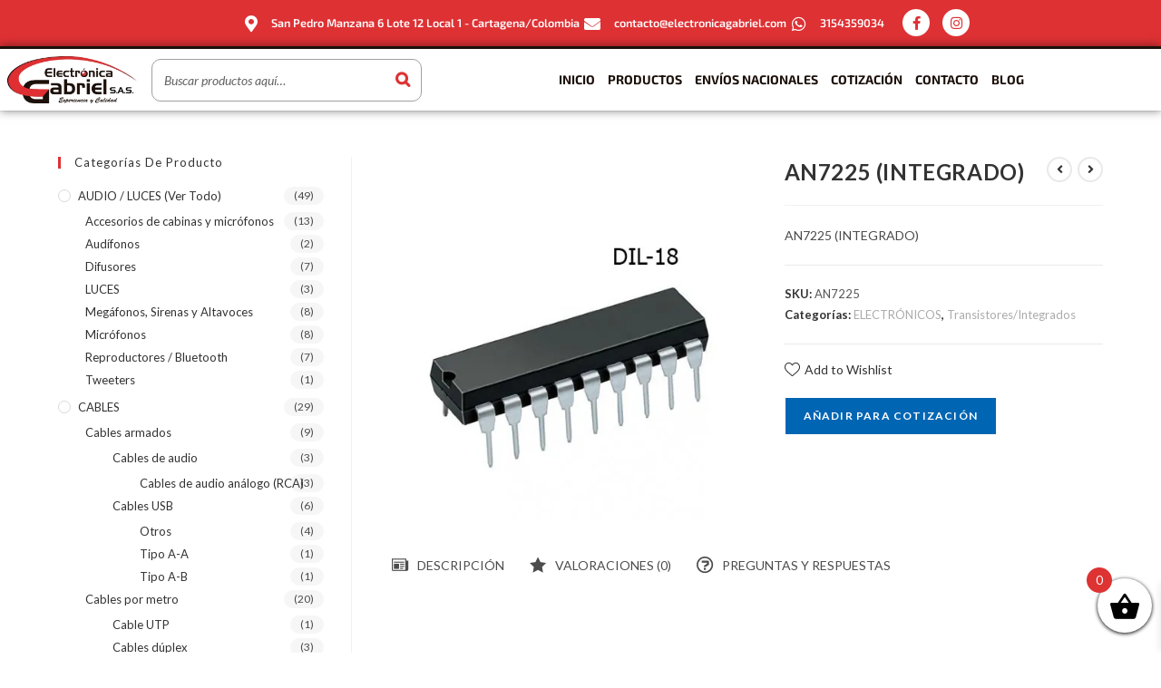

--- FILE ---
content_type: text/html; charset=UTF-8
request_url: https://electronicagabriel.com/producto/an7225-integrado/
body_size: 44235
content:
<!DOCTYPE html>
<html class="html" lang="es">
<head><meta charset="UTF-8"><script>if(navigator.userAgent.match(/MSIE|Internet Explorer/i)||navigator.userAgent.match(/Trident\/7\..*?rv:11/i)){var href=document.location.href;if(!href.match(/[?&]nowprocket/)){if(href.indexOf("?")==-1){if(href.indexOf("#")==-1){document.location.href=href+"?nowprocket=1"}else{document.location.href=href.replace("#","?nowprocket=1#")}}else{if(href.indexOf("#")==-1){document.location.href=href+"&nowprocket=1"}else{document.location.href=href.replace("#","&nowprocket=1#")}}}}</script><script>class RocketLazyLoadScripts{constructor(){this.v="1.2.5.1",this.triggerEvents=["keydown","mousedown","mousemove","touchmove","touchstart","touchend","wheel"],this.userEventHandler=this._triggerListener.bind(this),this.touchStartHandler=this._onTouchStart.bind(this),this.touchMoveHandler=this._onTouchMove.bind(this),this.touchEndHandler=this._onTouchEnd.bind(this),this.clickHandler=this._onClick.bind(this),this.interceptedClicks=[],this.interceptedClickListeners=[],this._interceptClickListeners(this),window.addEventListener("pageshow",e=>{this.persisted=e.persisted,this.everythingLoaded&&this._triggerLastFunctions()}),document.addEventListener("DOMContentLoaded",()=>{this._preconnect3rdParties()}),this.delayedScripts={normal:[],async:[],defer:[]},this.trash=[],this.allJQueries=[]}_addUserInteractionListener(e){if(document.hidden){e._triggerListener();return}this.triggerEvents.forEach(t=>window.addEventListener(t,e.userEventHandler,{passive:!0})),window.addEventListener("touchstart",e.touchStartHandler,{passive:!0}),window.addEventListener("mousedown",e.touchStartHandler),document.addEventListener("visibilitychange",e.userEventHandler)}_removeUserInteractionListener(){this.triggerEvents.forEach(e=>window.removeEventListener(e,this.userEventHandler,{passive:!0})),document.removeEventListener("visibilitychange",this.userEventHandler)}_onTouchStart(e){"HTML"!==e.target.tagName&&(window.addEventListener("touchend",this.touchEndHandler),window.addEventListener("mouseup",this.touchEndHandler),window.addEventListener("touchmove",this.touchMoveHandler,{passive:!0}),window.addEventListener("mousemove",this.touchMoveHandler),e.target.addEventListener("click",this.clickHandler),this._disableOtherEventListeners(e.target,!0),this._renameDOMAttribute(e.target,"onclick","rocket-onclick"),this._pendingClickStarted())}_onTouchMove(e){window.removeEventListener("touchend",this.touchEndHandler),window.removeEventListener("mouseup",this.touchEndHandler),window.removeEventListener("touchmove",this.touchMoveHandler,{passive:!0}),window.removeEventListener("mousemove",this.touchMoveHandler),e.target.removeEventListener("click",this.clickHandler),this._disableOtherEventListeners(e.target,!1),this._renameDOMAttribute(e.target,"rocket-onclick","onclick"),this._pendingClickFinished()}_onTouchEnd(){window.removeEventListener("touchend",this.touchEndHandler),window.removeEventListener("mouseup",this.touchEndHandler),window.removeEventListener("touchmove",this.touchMoveHandler,{passive:!0}),window.removeEventListener("mousemove",this.touchMoveHandler)}_onClick(e){e.target.removeEventListener("click",this.clickHandler),this._disableOtherEventListeners(e.target,!1),this._renameDOMAttribute(e.target,"rocket-onclick","onclick"),this.interceptedClicks.push(e),e.preventDefault(),e.stopPropagation(),e.stopImmediatePropagation(),this._pendingClickFinished()}_replayClicks(){window.removeEventListener("touchstart",this.touchStartHandler,{passive:!0}),window.removeEventListener("mousedown",this.touchStartHandler),this.interceptedClicks.forEach(e=>{e.target.dispatchEvent(new MouseEvent("click",{view:e.view,bubbles:!0,cancelable:!0}))})}_interceptClickListeners(e){EventTarget.prototype.addEventListenerBase=EventTarget.prototype.addEventListener,EventTarget.prototype.addEventListener=function(t,i,r){"click"!==t||e.windowLoaded||i===e.clickHandler||e.interceptedClickListeners.push({target:this,func:i,options:r}),(this||window).addEventListenerBase(t,i,r)}}_disableOtherEventListeners(e,t){this.interceptedClickListeners.forEach(i=>{i.target===e&&(t?e.removeEventListener("click",i.func,i.options):e.addEventListener("click",i.func,i.options))}),e.parentNode!==document.documentElement&&this._disableOtherEventListeners(e.parentNode,t)}_waitForPendingClicks(){return new Promise(e=>{this._isClickPending?this._pendingClickFinished=e:e()})}_pendingClickStarted(){this._isClickPending=!0}_pendingClickFinished(){this._isClickPending=!1}_renameDOMAttribute(e,t,i){e.hasAttribute&&e.hasAttribute(t)&&(event.target.setAttribute(i,event.target.getAttribute(t)),event.target.removeAttribute(t))}_triggerListener(){this._removeUserInteractionListener(this),"loading"===document.readyState?document.addEventListener("DOMContentLoaded",this._loadEverythingNow.bind(this)):this._loadEverythingNow()}_preconnect3rdParties(){let e=[];document.querySelectorAll("script[type=rocketlazyloadscript][data-rocket-src]").forEach(t=>{let i=t.getAttribute("data-rocket-src");if(i&&0!==i.indexOf("data:")){0===i.indexOf("//")&&(i=location.protocol+i);try{let r=new URL(i).origin;r!==location.origin&&e.push({src:r,crossOrigin:t.crossOrigin||"module"===t.getAttribute("data-rocket-type")})}catch(n){}}}),e=[...new Map(e.map(e=>[JSON.stringify(e),e])).values()],this._batchInjectResourceHints(e,"preconnect")}async _loadEverythingNow(){this.lastBreath=Date.now(),this._delayEventListeners(this),this._delayJQueryReady(this),this._handleDocumentWrite(),this._registerAllDelayedScripts(),this._preloadAllScripts(),await this._loadScriptsFromList(this.delayedScripts.normal),await this._loadScriptsFromList(this.delayedScripts.defer),await this._loadScriptsFromList(this.delayedScripts.async);try{await this._triggerDOMContentLoaded(),await this._pendingWebpackRequests(this),await this._triggerWindowLoad()}catch(e){console.error(e)}window.dispatchEvent(new Event("rocket-allScriptsLoaded")),this.everythingLoaded=!0,this._waitForPendingClicks().then(()=>{this._replayClicks()}),this._emptyTrash()}_registerAllDelayedScripts(){document.querySelectorAll("script[type=rocketlazyloadscript]").forEach(e=>{e.hasAttribute("data-rocket-src")?e.hasAttribute("async")&&!1!==e.async?this.delayedScripts.async.push(e):e.hasAttribute("defer")&&!1!==e.defer||"module"===e.getAttribute("data-rocket-type")?this.delayedScripts.defer.push(e):this.delayedScripts.normal.push(e):this.delayedScripts.normal.push(e)})}async _transformScript(e){if(await this._littleBreath(),!0===e.noModule&&"noModule"in HTMLScriptElement.prototype){e.setAttribute("data-rocket-status","skipped");return}return new Promise(t=>{let i;function r(){(i||e).setAttribute("data-rocket-status","executed"),t()}try{if(navigator.userAgent.indexOf("Firefox/")>0||""===navigator.vendor)i=document.createElement("script"),[...e.attributes].forEach(e=>{let t=e.nodeName;"type"!==t&&("data-rocket-type"===t&&(t="type"),"data-rocket-src"===t&&(t="src"),i.setAttribute(t,e.nodeValue))}),e.text&&(i.text=e.text),i.hasAttribute("src")?(i.addEventListener("load",r),i.addEventListener("error",function(){i.setAttribute("data-rocket-status","failed"),t()}),setTimeout(()=>{i.isConnected||t()},1)):(i.text=e.text,r()),e.parentNode.replaceChild(i,e);else{let n=e.getAttribute("data-rocket-type"),s=e.getAttribute("data-rocket-src");n?(e.type=n,e.removeAttribute("data-rocket-type")):e.removeAttribute("type"),e.addEventListener("load",r),e.addEventListener("error",function(){e.setAttribute("data-rocket-status","failed"),t()}),s?(e.removeAttribute("data-rocket-src"),e.src=s):e.src="data:text/javascript;base64,"+window.btoa(unescape(encodeURIComponent(e.text)))}}catch(a){e.setAttribute("data-rocket-status","failed"),t()}})}async _loadScriptsFromList(e){let t=e.shift();return t&&t.isConnected?(await this._transformScript(t),this._loadScriptsFromList(e)):Promise.resolve()}_preloadAllScripts(){this._batchInjectResourceHints([...this.delayedScripts.normal,...this.delayedScripts.defer,...this.delayedScripts.async],"preload")}_batchInjectResourceHints(e,t){var i=document.createDocumentFragment();e.forEach(e=>{let r=e.getAttribute&&e.getAttribute("data-rocket-src")||e.src;if(r){let n=document.createElement("link");n.href=r,n.rel=t,"preconnect"!==t&&(n.as="script"),e.getAttribute&&"module"===e.getAttribute("data-rocket-type")&&(n.crossOrigin=!0),e.crossOrigin&&(n.crossOrigin=e.crossOrigin),e.integrity&&(n.integrity=e.integrity),i.appendChild(n),this.trash.push(n)}}),document.head.appendChild(i)}_delayEventListeners(e){let t={};function i(i,r){return t[r].eventsToRewrite.indexOf(i)>=0&&!e.everythingLoaded?"rocket-"+i:i}function r(e,r){var n;!t[n=e]&&(t[n]={originalFunctions:{add:n.addEventListener,remove:n.removeEventListener},eventsToRewrite:[]},n.addEventListener=function(){arguments[0]=i(arguments[0],n),t[n].originalFunctions.add.apply(n,arguments)},n.removeEventListener=function(){arguments[0]=i(arguments[0],n),t[n].originalFunctions.remove.apply(n,arguments)}),t[e].eventsToRewrite.push(r)}function n(t,i){let r=t[i];t[i]=null,Object.defineProperty(t,i,{get:()=>r||function(){},set(n){e.everythingLoaded?r=n:t["rocket"+i]=r=n}})}r(document,"DOMContentLoaded"),r(window,"DOMContentLoaded"),r(window,"load"),r(window,"pageshow"),r(document,"readystatechange"),n(document,"onreadystatechange"),n(window,"onload"),n(window,"onpageshow")}_delayJQueryReady(e){let t;function i(t){return e.everythingLoaded?t:t.split(" ").map(e=>"load"===e||0===e.indexOf("load.")?"rocket-jquery-load":e).join(" ")}function r(r){if(r&&r.fn&&!e.allJQueries.includes(r)){r.fn.ready=r.fn.init.prototype.ready=function(t){return e.domReadyFired?t.bind(document)(r):document.addEventListener("rocket-DOMContentLoaded",()=>t.bind(document)(r)),r([])};let n=r.fn.on;r.fn.on=r.fn.init.prototype.on=function(){return this[0]===window&&("string"==typeof arguments[0]||arguments[0]instanceof String?arguments[0]=i(arguments[0]):"object"==typeof arguments[0]&&Object.keys(arguments[0]).forEach(e=>{let t=arguments[0][e];delete arguments[0][e],arguments[0][i(e)]=t})),n.apply(this,arguments),this},e.allJQueries.push(r)}t=r}r(window.jQuery),Object.defineProperty(window,"jQuery",{get:()=>t,set(e){r(e)}})}async _pendingWebpackRequests(e){let t=document.querySelector("script[data-webpack]");async function i(){return new Promise(e=>{t.addEventListener("load",e),t.addEventListener("error",e)})}t&&(await i(),await e._requestAnimFrame(),await e._pendingWebpackRequests(e))}async _triggerDOMContentLoaded(){this.domReadyFired=!0,await this._littleBreath(),document.dispatchEvent(new Event("rocket-readystatechange")),await this._littleBreath(),document.rocketonreadystatechange&&document.rocketonreadystatechange(),await this._littleBreath(),document.dispatchEvent(new Event("rocket-DOMContentLoaded")),await this._littleBreath(),window.dispatchEvent(new Event("rocket-DOMContentLoaded"))}async _triggerWindowLoad(){await this._littleBreath(),document.dispatchEvent(new Event("rocket-readystatechange")),await this._littleBreath(),document.rocketonreadystatechange&&document.rocketonreadystatechange(),await this._littleBreath(),window.dispatchEvent(new Event("rocket-load")),await this._littleBreath(),window.rocketonload&&window.rocketonload(),await this._littleBreath(),this.allJQueries.forEach(e=>e(window).trigger("rocket-jquery-load")),await this._littleBreath();let e=new Event("rocket-pageshow");e.persisted=this.persisted,window.dispatchEvent(e),await this._littleBreath(),window.rocketonpageshow&&window.rocketonpageshow({persisted:this.persisted}),this.windowLoaded=!0}_triggerLastFunctions(){document.onreadystatechange&&document.onreadystatechange(),window.onload&&window.onload(),window.onpageshow&&window.onpageshow({persisted:this.persisted})}_handleDocumentWrite(){let e=new Map;document.write=document.writeln=function(t){let i=document.currentScript;i||console.error("WPRocket unable to document.write this: "+t);let r=document.createRange(),n=i.parentElement,s=e.get(i);void 0===s&&(s=i.nextSibling,e.set(i,s));let a=document.createDocumentFragment();r.setStart(a,0),a.appendChild(r.createContextualFragment(t)),n.insertBefore(a,s)}}async _littleBreath(){Date.now()-this.lastBreath>45&&(await this._requestAnimFrame(),this.lastBreath=Date.now())}async _requestAnimFrame(){return document.hidden?new Promise(e=>setTimeout(e)):new Promise(e=>requestAnimationFrame(e))}_emptyTrash(){this.trash.forEach(e=>e.remove())}static run(){let e=new RocketLazyLoadScripts;e._addUserInteractionListener(e)}}RocketLazyLoadScripts.run();</script>
	
	<link rel="profile" href="https://gmpg.org/xfn/11">

	<title>AN7225 (INTEGRADO) &#8211; Electronica Gabriel</title><link rel="preload" as="style" href="https://fonts.googleapis.com/css?family=Lato%3A100%2C200%2C300%2C400%2C500%2C600%2C700%2C800%2C900%2C100i%2C200i%2C300i%2C400i%2C500i%2C600i%2C700i%2C800i%2C900i&#038;subset=latin&#038;display=swap" /><link rel="stylesheet" href="https://fonts.googleapis.com/css?family=Lato%3A100%2C200%2C300%2C400%2C500%2C600%2C700%2C800%2C900%2C100i%2C200i%2C300i%2C400i%2C500i%2C600i%2C700i%2C800i%2C900i&#038;subset=latin&#038;display=swap" media="print" onload="this.media='all'" /><noscript><link rel="stylesheet" href="https://fonts.googleapis.com/css?family=Lato%3A100%2C200%2C300%2C400%2C500%2C600%2C700%2C800%2C900%2C100i%2C200i%2C300i%2C400i%2C500i%2C600i%2C700i%2C800i%2C900i&#038;subset=latin&#038;display=swap" /></noscript>
<meta name='robots' content='max-image-preview:large' />
	<style>img:is([sizes="auto" i], [sizes^="auto," i]) { contain-intrinsic-size: 3000px 1500px }</style>
	<meta name="viewport" content="width=device-width, initial-scale=1"><link rel='dns-prefetch' href='//fonts.googleapis.com' />
<link href='https://fonts.gstatic.com' crossorigin rel='preconnect' />
<link rel="alternate" type="application/rss+xml" title="Electronica Gabriel &raquo; Feed" href="https://electronicagabriel.com/feed/" />
<link rel="alternate" type="application/rss+xml" title="Electronica Gabriel &raquo; Feed de los comentarios" href="https://electronicagabriel.com/comments/feed/" />
<link rel="alternate" type="application/rss+xml" title="Electronica Gabriel &raquo; Comentario AN7225 (INTEGRADO) del feed" href="https://electronicagabriel.com/producto/an7225-integrado/feed/" />
<link data-minify="1" rel='stylesheet' id='pt-cv-public-style-css' href='https://electronicagabriel.com/wp-content/cache/min/1/wp-content/plugins/content-views-query-and-display-post-page/public/assets/css/cv.css?ver=1766435840' media='all' />
<link data-minify="1" rel='stylesheet' id='bdt-uikit-css' href='https://electronicagabriel.com/wp-content/cache/min/1/wp-content/plugins/bdthemes-element-pack/assets/css/bdt-uikit.css?ver=1766435840' media='all' />
<link data-minify="1" rel='stylesheet' id='ep-helper-css' href='https://electronicagabriel.com/wp-content/cache/min/1/wp-content/plugins/bdthemes-element-pack/assets/css/ep-helper.css?ver=1766435840' media='all' />
<style id='wp-emoji-styles-inline-css'>

	img.wp-smiley, img.emoji {
		display: inline !important;
		border: none !important;
		box-shadow: none !important;
		height: 1em !important;
		width: 1em !important;
		margin: 0 0.07em !important;
		vertical-align: -0.1em !important;
		background: none !important;
		padding: 0 !important;
	}
</style>
<link rel='stylesheet' id='wp-block-library-css' href='https://electronicagabriel.com/wp-includes/css/dist/block-library/style.min.css?ver=6.8.3' media='all' />
<style id='wp-block-library-theme-inline-css'>
.wp-block-audio :where(figcaption){color:#555;font-size:13px;text-align:center}.is-dark-theme .wp-block-audio :where(figcaption){color:#ffffffa6}.wp-block-audio{margin:0 0 1em}.wp-block-code{border:1px solid #ccc;border-radius:4px;font-family:Menlo,Consolas,monaco,monospace;padding:.8em 1em}.wp-block-embed :where(figcaption){color:#555;font-size:13px;text-align:center}.is-dark-theme .wp-block-embed :where(figcaption){color:#ffffffa6}.wp-block-embed{margin:0 0 1em}.blocks-gallery-caption{color:#555;font-size:13px;text-align:center}.is-dark-theme .blocks-gallery-caption{color:#ffffffa6}:root :where(.wp-block-image figcaption){color:#555;font-size:13px;text-align:center}.is-dark-theme :root :where(.wp-block-image figcaption){color:#ffffffa6}.wp-block-image{margin:0 0 1em}.wp-block-pullquote{border-bottom:4px solid;border-top:4px solid;color:currentColor;margin-bottom:1.75em}.wp-block-pullquote cite,.wp-block-pullquote footer,.wp-block-pullquote__citation{color:currentColor;font-size:.8125em;font-style:normal;text-transform:uppercase}.wp-block-quote{border-left:.25em solid;margin:0 0 1.75em;padding-left:1em}.wp-block-quote cite,.wp-block-quote footer{color:currentColor;font-size:.8125em;font-style:normal;position:relative}.wp-block-quote:where(.has-text-align-right){border-left:none;border-right:.25em solid;padding-left:0;padding-right:1em}.wp-block-quote:where(.has-text-align-center){border:none;padding-left:0}.wp-block-quote.is-large,.wp-block-quote.is-style-large,.wp-block-quote:where(.is-style-plain){border:none}.wp-block-search .wp-block-search__label{font-weight:700}.wp-block-search__button{border:1px solid #ccc;padding:.375em .625em}:where(.wp-block-group.has-background){padding:1.25em 2.375em}.wp-block-separator.has-css-opacity{opacity:.4}.wp-block-separator{border:none;border-bottom:2px solid;margin-left:auto;margin-right:auto}.wp-block-separator.has-alpha-channel-opacity{opacity:1}.wp-block-separator:not(.is-style-wide):not(.is-style-dots){width:100px}.wp-block-separator.has-background:not(.is-style-dots){border-bottom:none;height:1px}.wp-block-separator.has-background:not(.is-style-wide):not(.is-style-dots){height:2px}.wp-block-table{margin:0 0 1em}.wp-block-table td,.wp-block-table th{word-break:normal}.wp-block-table :where(figcaption){color:#555;font-size:13px;text-align:center}.is-dark-theme .wp-block-table :where(figcaption){color:#ffffffa6}.wp-block-video :where(figcaption){color:#555;font-size:13px;text-align:center}.is-dark-theme .wp-block-video :where(figcaption){color:#ffffffa6}.wp-block-video{margin:0 0 1em}:root :where(.wp-block-template-part.has-background){margin-bottom:0;margin-top:0;padding:1.25em 2.375em}
</style>
<style id='classic-theme-styles-inline-css'>
/*! This file is auto-generated */
.wp-block-button__link{color:#fff;background-color:#32373c;border-radius:9999px;box-shadow:none;text-decoration:none;padding:calc(.667em + 2px) calc(1.333em + 2px);font-size:1.125em}.wp-block-file__button{background:#32373c;color:#fff;text-decoration:none}
</style>
<style id='global-styles-inline-css'>
:root{--wp--preset--aspect-ratio--square: 1;--wp--preset--aspect-ratio--4-3: 4/3;--wp--preset--aspect-ratio--3-4: 3/4;--wp--preset--aspect-ratio--3-2: 3/2;--wp--preset--aspect-ratio--2-3: 2/3;--wp--preset--aspect-ratio--16-9: 16/9;--wp--preset--aspect-ratio--9-16: 9/16;--wp--preset--color--black: #000000;--wp--preset--color--cyan-bluish-gray: #abb8c3;--wp--preset--color--white: #ffffff;--wp--preset--color--pale-pink: #f78da7;--wp--preset--color--vivid-red: #cf2e2e;--wp--preset--color--luminous-vivid-orange: #ff6900;--wp--preset--color--luminous-vivid-amber: #fcb900;--wp--preset--color--light-green-cyan: #7bdcb5;--wp--preset--color--vivid-green-cyan: #00d084;--wp--preset--color--pale-cyan-blue: #8ed1fc;--wp--preset--color--vivid-cyan-blue: #0693e3;--wp--preset--color--vivid-purple: #9b51e0;--wp--preset--gradient--vivid-cyan-blue-to-vivid-purple: linear-gradient(135deg,rgba(6,147,227,1) 0%,rgb(155,81,224) 100%);--wp--preset--gradient--light-green-cyan-to-vivid-green-cyan: linear-gradient(135deg,rgb(122,220,180) 0%,rgb(0,208,130) 100%);--wp--preset--gradient--luminous-vivid-amber-to-luminous-vivid-orange: linear-gradient(135deg,rgba(252,185,0,1) 0%,rgba(255,105,0,1) 100%);--wp--preset--gradient--luminous-vivid-orange-to-vivid-red: linear-gradient(135deg,rgba(255,105,0,1) 0%,rgb(207,46,46) 100%);--wp--preset--gradient--very-light-gray-to-cyan-bluish-gray: linear-gradient(135deg,rgb(238,238,238) 0%,rgb(169,184,195) 100%);--wp--preset--gradient--cool-to-warm-spectrum: linear-gradient(135deg,rgb(74,234,220) 0%,rgb(151,120,209) 20%,rgb(207,42,186) 40%,rgb(238,44,130) 60%,rgb(251,105,98) 80%,rgb(254,248,76) 100%);--wp--preset--gradient--blush-light-purple: linear-gradient(135deg,rgb(255,206,236) 0%,rgb(152,150,240) 100%);--wp--preset--gradient--blush-bordeaux: linear-gradient(135deg,rgb(254,205,165) 0%,rgb(254,45,45) 50%,rgb(107,0,62) 100%);--wp--preset--gradient--luminous-dusk: linear-gradient(135deg,rgb(255,203,112) 0%,rgb(199,81,192) 50%,rgb(65,88,208) 100%);--wp--preset--gradient--pale-ocean: linear-gradient(135deg,rgb(255,245,203) 0%,rgb(182,227,212) 50%,rgb(51,167,181) 100%);--wp--preset--gradient--electric-grass: linear-gradient(135deg,rgb(202,248,128) 0%,rgb(113,206,126) 100%);--wp--preset--gradient--midnight: linear-gradient(135deg,rgb(2,3,129) 0%,rgb(40,116,252) 100%);--wp--preset--font-size--small: 13px;--wp--preset--font-size--medium: 20px;--wp--preset--font-size--large: 36px;--wp--preset--font-size--x-large: 42px;--wp--preset--spacing--20: 0.44rem;--wp--preset--spacing--30: 0.67rem;--wp--preset--spacing--40: 1rem;--wp--preset--spacing--50: 1.5rem;--wp--preset--spacing--60: 2.25rem;--wp--preset--spacing--70: 3.38rem;--wp--preset--spacing--80: 5.06rem;--wp--preset--shadow--natural: 6px 6px 9px rgba(0, 0, 0, 0.2);--wp--preset--shadow--deep: 12px 12px 50px rgba(0, 0, 0, 0.4);--wp--preset--shadow--sharp: 6px 6px 0px rgba(0, 0, 0, 0.2);--wp--preset--shadow--outlined: 6px 6px 0px -3px rgba(255, 255, 255, 1), 6px 6px rgba(0, 0, 0, 1);--wp--preset--shadow--crisp: 6px 6px 0px rgba(0, 0, 0, 1);}:where(.is-layout-flex){gap: 0.5em;}:where(.is-layout-grid){gap: 0.5em;}body .is-layout-flex{display: flex;}.is-layout-flex{flex-wrap: wrap;align-items: center;}.is-layout-flex > :is(*, div){margin: 0;}body .is-layout-grid{display: grid;}.is-layout-grid > :is(*, div){margin: 0;}:where(.wp-block-columns.is-layout-flex){gap: 2em;}:where(.wp-block-columns.is-layout-grid){gap: 2em;}:where(.wp-block-post-template.is-layout-flex){gap: 1.25em;}:where(.wp-block-post-template.is-layout-grid){gap: 1.25em;}.has-black-color{color: var(--wp--preset--color--black) !important;}.has-cyan-bluish-gray-color{color: var(--wp--preset--color--cyan-bluish-gray) !important;}.has-white-color{color: var(--wp--preset--color--white) !important;}.has-pale-pink-color{color: var(--wp--preset--color--pale-pink) !important;}.has-vivid-red-color{color: var(--wp--preset--color--vivid-red) !important;}.has-luminous-vivid-orange-color{color: var(--wp--preset--color--luminous-vivid-orange) !important;}.has-luminous-vivid-amber-color{color: var(--wp--preset--color--luminous-vivid-amber) !important;}.has-light-green-cyan-color{color: var(--wp--preset--color--light-green-cyan) !important;}.has-vivid-green-cyan-color{color: var(--wp--preset--color--vivid-green-cyan) !important;}.has-pale-cyan-blue-color{color: var(--wp--preset--color--pale-cyan-blue) !important;}.has-vivid-cyan-blue-color{color: var(--wp--preset--color--vivid-cyan-blue) !important;}.has-vivid-purple-color{color: var(--wp--preset--color--vivid-purple) !important;}.has-black-background-color{background-color: var(--wp--preset--color--black) !important;}.has-cyan-bluish-gray-background-color{background-color: var(--wp--preset--color--cyan-bluish-gray) !important;}.has-white-background-color{background-color: var(--wp--preset--color--white) !important;}.has-pale-pink-background-color{background-color: var(--wp--preset--color--pale-pink) !important;}.has-vivid-red-background-color{background-color: var(--wp--preset--color--vivid-red) !important;}.has-luminous-vivid-orange-background-color{background-color: var(--wp--preset--color--luminous-vivid-orange) !important;}.has-luminous-vivid-amber-background-color{background-color: var(--wp--preset--color--luminous-vivid-amber) !important;}.has-light-green-cyan-background-color{background-color: var(--wp--preset--color--light-green-cyan) !important;}.has-vivid-green-cyan-background-color{background-color: var(--wp--preset--color--vivid-green-cyan) !important;}.has-pale-cyan-blue-background-color{background-color: var(--wp--preset--color--pale-cyan-blue) !important;}.has-vivid-cyan-blue-background-color{background-color: var(--wp--preset--color--vivid-cyan-blue) !important;}.has-vivid-purple-background-color{background-color: var(--wp--preset--color--vivid-purple) !important;}.has-black-border-color{border-color: var(--wp--preset--color--black) !important;}.has-cyan-bluish-gray-border-color{border-color: var(--wp--preset--color--cyan-bluish-gray) !important;}.has-white-border-color{border-color: var(--wp--preset--color--white) !important;}.has-pale-pink-border-color{border-color: var(--wp--preset--color--pale-pink) !important;}.has-vivid-red-border-color{border-color: var(--wp--preset--color--vivid-red) !important;}.has-luminous-vivid-orange-border-color{border-color: var(--wp--preset--color--luminous-vivid-orange) !important;}.has-luminous-vivid-amber-border-color{border-color: var(--wp--preset--color--luminous-vivid-amber) !important;}.has-light-green-cyan-border-color{border-color: var(--wp--preset--color--light-green-cyan) !important;}.has-vivid-green-cyan-border-color{border-color: var(--wp--preset--color--vivid-green-cyan) !important;}.has-pale-cyan-blue-border-color{border-color: var(--wp--preset--color--pale-cyan-blue) !important;}.has-vivid-cyan-blue-border-color{border-color: var(--wp--preset--color--vivid-cyan-blue) !important;}.has-vivid-purple-border-color{border-color: var(--wp--preset--color--vivid-purple) !important;}.has-vivid-cyan-blue-to-vivid-purple-gradient-background{background: var(--wp--preset--gradient--vivid-cyan-blue-to-vivid-purple) !important;}.has-light-green-cyan-to-vivid-green-cyan-gradient-background{background: var(--wp--preset--gradient--light-green-cyan-to-vivid-green-cyan) !important;}.has-luminous-vivid-amber-to-luminous-vivid-orange-gradient-background{background: var(--wp--preset--gradient--luminous-vivid-amber-to-luminous-vivid-orange) !important;}.has-luminous-vivid-orange-to-vivid-red-gradient-background{background: var(--wp--preset--gradient--luminous-vivid-orange-to-vivid-red) !important;}.has-very-light-gray-to-cyan-bluish-gray-gradient-background{background: var(--wp--preset--gradient--very-light-gray-to-cyan-bluish-gray) !important;}.has-cool-to-warm-spectrum-gradient-background{background: var(--wp--preset--gradient--cool-to-warm-spectrum) !important;}.has-blush-light-purple-gradient-background{background: var(--wp--preset--gradient--blush-light-purple) !important;}.has-blush-bordeaux-gradient-background{background: var(--wp--preset--gradient--blush-bordeaux) !important;}.has-luminous-dusk-gradient-background{background: var(--wp--preset--gradient--luminous-dusk) !important;}.has-pale-ocean-gradient-background{background: var(--wp--preset--gradient--pale-ocean) !important;}.has-electric-grass-gradient-background{background: var(--wp--preset--gradient--electric-grass) !important;}.has-midnight-gradient-background{background: var(--wp--preset--gradient--midnight) !important;}.has-small-font-size{font-size: var(--wp--preset--font-size--small) !important;}.has-medium-font-size{font-size: var(--wp--preset--font-size--medium) !important;}.has-large-font-size{font-size: var(--wp--preset--font-size--large) !important;}.has-x-large-font-size{font-size: var(--wp--preset--font-size--x-large) !important;}
:where(.wp-block-post-template.is-layout-flex){gap: 1.25em;}:where(.wp-block-post-template.is-layout-grid){gap: 1.25em;}
:where(.wp-block-columns.is-layout-flex){gap: 2em;}:where(.wp-block-columns.is-layout-grid){gap: 2em;}
:root :where(.wp-block-pullquote){font-size: 1.5em;line-height: 1.6;}
</style>
<link data-minify="1" rel='stylesheet' id='smart-search-css' href='https://electronicagabriel.com/wp-content/cache/min/1/wp-content/plugins/smart-woocommerce-search/assets/dist/css/general.css?ver=1766435840' media='all' />
<style id='smart-search-inline-css'>
.ysm-search-widget-1 .search-field[type="search"]{border-color:#a0a0a0;}.ysm-search-widget-1 .search-field[type="search"]{border-width:1px;}.ysm-search-widget-1 .search-field[type="search"]{color:#636363;}.ysm-search-widget-1 .search-submit,.ysm-search-widget-1 .ssf-search-icon-search,.ysm-search-widget-1 .sws-search-recent-list-item-trigger:hover,.ysm-search-widget-1 .sws-search-recent-list-item-delete:hover{color:#dd3333;}.ysm-search-widget-1 .smart-search-suggestions .smart-search-post-icon{width:50px;}.widget_product_search .smart-search-suggestions .smart-search-post-icon{width:50px;}.wp-block-search.sws-search-block-product .smart-search-suggestions .smart-search-post-icon{width:50px;}.widget_search .smart-search-suggestions .smart-search-post-icon{width:50px;}.wp-block-search.sws-search-block-default .smart-search-suggestions .smart-search-post-icon{width:50px;}
</style>
<link data-minify="1" rel='stylesheet' id='iw_tab_style-css' href='https://electronicagabriel.com/wp-content/cache/min/1/wp-content/plugins/elegant-tabs-woo/css/tabstyles.css?ver=1766435840' media='all' />
<link rel='stylesheet' id='iw_tab_aminate-css' href='https://electronicagabriel.com/wp-content/plugins/elegant-tabs-woo/css/animate.min.css?ver=6.8.3' media='all' />
<link data-minify="1" rel='stylesheet' id='iw_tabs-css' href='https://electronicagabriel.com/wp-content/cache/min/1/wp-content/plugins/elegant-tabs-woo/css/tabs.css?ver=1766435840' media='all' />
<link data-minify="1" rel='stylesheet' id='infi-icon-icomoon-css' href='https://electronicagabriel.com/wp-content/cache/min/1/wp-content/plugins/elegant-tabs-woo/css/icon-picker/icomoon.css?ver=1766435840' media='all' />
<link data-minify="1" rel='stylesheet' id='magnific-popup-css' href='https://electronicagabriel.com/wp-content/cache/min/1/wp-content/plugins/premmerce-woocommerce-wishlist/assets/frontend/css/magnific-popup.css?ver=1766435840' media='all' />
<link data-minify="1" rel='stylesheet' id='wishlist-style-css' href='https://electronicagabriel.com/wp-content/cache/min/1/wp-content/plugins/premmerce-woocommerce-wishlist/assets/frontend/css/premmerce-wishlist.css?ver=1766435840' media='all' />
<link rel='stylesheet' id='photoswipe-css' href='https://electronicagabriel.com/wp-content/plugins/woocommerce/assets/css/photoswipe/photoswipe.min.css?ver=10.1.3' media='all' />
<link rel='stylesheet' id='photoswipe-default-skin-css' href='https://electronicagabriel.com/wp-content/plugins/woocommerce/assets/css/photoswipe/default-skin/default-skin.min.css?ver=10.1.3' media='all' />
<style id='woocommerce-inline-inline-css'>
.woocommerce form .form-row .required { visibility: visible; }
</style>
<link data-minify="1" rel='stylesheet' id='yith_ywraq_frontend-css' href='https://electronicagabriel.com/wp-content/cache/min/1/wp-content/plugins/yith-woocommerce-request-a-quote/assets/css/frontend.css?ver=1766435840' media='all' />
<style id='yith_ywraq_frontend-inline-css'>
.woocommerce .add-request-quote-button.button, .woocommerce .add-request-quote-button-addons.button, .yith-wceop-ywraq-button-wrapper .add-request-quote-button.button, .yith-wceop-ywraq-button-wrapper .add-request-quote-button-addons.button{
    background-color: #0066b4!important;
    color: #ffffff!important;
}
.woocommerce .add-request-quote-button.button:hover,  .woocommerce .add-request-quote-button-addons.button:hover,.yith-wceop-ywraq-button-wrapper .add-request-quote-button.button:hover,  .yith-wceop-ywraq-button-wrapper .add-request-quote-button-addons.button:hover{
    background-color: #044a80!important;
    color: #ffffff!important;
}


</style>
<link data-minify="1" rel='stylesheet' id='ywqa-frontend-css' href='https://electronicagabriel.com/wp-content/cache/min/1/wp-content/plugins/yith-woocommerce-questions-and-answers/assets/css/ywqa-frontend.css?ver=1766435840' media='all' />
<link data-minify="1" rel='stylesheet' id='brands-styles-css' href='https://electronicagabriel.com/wp-content/cache/min/1/wp-content/plugins/woocommerce/assets/css/brands.css?ver=1766435840' media='all' />
<link data-minify="1" rel='stylesheet' id='xoo-wsc-fonts-css' href='https://electronicagabriel.com/wp-content/cache/min/1/wp-content/plugins/side-cart-woocommerce/assets/css/xoo-wsc-fonts.css?ver=1766435840' media='all' />
<link data-minify="1" rel='stylesheet' id='xoo-wsc-style-css' href='https://electronicagabriel.com/wp-content/cache/min/1/wp-content/plugins/side-cart-woocommerce/assets/css/xoo-wsc-style.css?ver=1766435840' media='all' />
<style id='xoo-wsc-style-inline-css'>




.xoo-wsc-ft-buttons-cont a.xoo-wsc-ft-btn, .xoo-wsc-container .xoo-wsc-btn {
	background-color: #000000;
	color: #ffffff;
	border: 2px solid #ffffff;
	padding: 10px 20px;
}

.xoo-wsc-ft-buttons-cont a.xoo-wsc-ft-btn:hover, .xoo-wsc-container .xoo-wsc-btn:hover {
	background-color: #ffffff;
	color: #000000;
	border: 2px solid #000000;
}

 

.xoo-wsc-footer{
	background-color: #ffffff;
	color: #000000;
	padding: 10px 20px;
	box-shadow: 0 -1px 10px #0000001a;
}

.xoo-wsc-footer, .xoo-wsc-footer a, .xoo-wsc-footer .amount{
	font-size: 18px;
}

.xoo-wsc-btn .amount{
	color: #ffffff}

.xoo-wsc-btn:hover .amount{
	color: #000000;
}

.xoo-wsc-ft-buttons-cont{
	grid-template-columns: auto;
}

.xoo-wsc-basket{
	bottom: 12px;
	right: 0px;
	background-color: #ffffff;
	color: #000000;
	box-shadow: 0 1px 4px 0;
	border-radius: 50%;
	display: flex;
	width: 60px;
	height: 60px;
}


.xoo-wsc-bki{
	font-size: 35px}

.xoo-wsc-items-count{
	top: -12px;
	left: -12px;
}

.xoo-wsc-items-count{
	background-color: #dd3333;
	color: #ffffff;
}

.xoo-wsc-container, .xoo-wsc-slider{
	max-width: 300px;
	right: -300px;
	top: 0;bottom: 0;
	bottom: 0;
	font-family: }


.xoo-wsc-cart-active .xoo-wsc-container, .xoo-wsc-slider-active .xoo-wsc-slider{
	right: 0;
}


.xoo-wsc-cart-active .xoo-wsc-basket{
	right: 300px;
}

.xoo-wsc-slider{
	right: -300px;
}

span.xoo-wsch-close {
    font-size: 16px;
    right: 10px;
}

.xoo-wsch-top{
	justify-content: center;
}

.xoo-wsch-text{
	font-size: 20px;
}

.xoo-wsc-header{
	color: #000000;
	background-color: #ffffff;
	border-bottom: 2px solid #eee;
}


.xoo-wsc-body{
	background-color: #ffffff;
}

.xoo-wsc-products:not(.xoo-wsc-pattern-card), .xoo-wsc-products:not(.xoo-wsc-pattern-card) span.amount, .xoo-wsc-products:not(.xoo-wsc-pattern-card) a{
	font-size: 14px;
	color: #000000;
}

.xoo-wsc-products:not(.xoo-wsc-pattern-card) .xoo-wsc-product{
	padding: 20px 15px;
	margin: 0;
	border-radius: 0px;
	box-shadow: 0 0;
	background-color: transparent;
}

.xoo-wsc-sum-col{
	justify-content: center;
}


/** Shortcode **/
.xoo-wsc-sc-count{
	background-color: #000000;
	color: #ffffff;
}

.xoo-wsc-sc-bki{
	font-size: 28px;
	color: #000000;
}
.xoo-wsc-sc-cont{
	color: #000000;
}


.xoo-wsc-product dl.variation {
	display: block;
}


.xoo-wsc-product-cont{
	padding: 10px 10px;
}

.xoo-wsc-products:not(.xoo-wsc-pattern-card) .xoo-wsc-img-col{
	width: 35%;
}

.xoo-wsc-pattern-card .xoo-wsc-img-col img{
	max-width: 100%;
	height: auto;
}

.xoo-wsc-products:not(.xoo-wsc-pattern-card) .xoo-wsc-sum-col{
	width: 65%;
}

.xoo-wsc-pattern-card .xoo-wsc-product-cont{
	width: 50% 
}

@media only screen and (max-width: 600px) {
	.xoo-wsc-pattern-card .xoo-wsc-product-cont  {
		width: 50%;
	}
}


.xoo-wsc-pattern-card .xoo-wsc-product{
	border: 0;
	box-shadow: 0px 10px 15px -12px #0000001a;
}


.xoo-wsc-sm-front{
	background-color: #eee;
}
.xoo-wsc-pattern-card, .xoo-wsc-sm-front{
	border-bottom-left-radius: 5px;
	border-bottom-right-radius: 5px;
}
.xoo-wsc-pattern-card, .xoo-wsc-img-col img, .xoo-wsc-img-col, .xoo-wsc-sm-back-cont{
	border-top-left-radius: 5px;
	border-top-right-radius: 5px;
}
.xoo-wsc-sm-back{
	background-color: #fff;
}
.xoo-wsc-pattern-card, .xoo-wsc-pattern-card a, .xoo-wsc-pattern-card .amount{
	font-size: 14px;
}

.xoo-wsc-sm-front, .xoo-wsc-sm-front a, .xoo-wsc-sm-front .amount{
	color: #000;
}

.xoo-wsc-sm-back, .xoo-wsc-sm-back a, .xoo-wsc-sm-back .amount{
	color: #000;
}


.magictime {
    animation-duration: 0.5s;
}


</style>
<link rel='stylesheet' id='oceanwp-woo-mini-cart-css' href='https://electronicagabriel.com/wp-content/themes/oceanwp/assets/css/woo/woo-mini-cart.min.css?ver=6.8.3' media='all' />
<link data-minify="1" rel='stylesheet' id='font-awesome-css' href='https://electronicagabriel.com/wp-content/cache/min/1/wp-content/themes/oceanwp/assets/fonts/fontawesome/css/all.min.css?ver=1766435840' media='all' />
<style id='font-awesome-inline-css'>
[data-font="FontAwesome"]:before {font-family: 'FontAwesome' !important;content: attr(data-icon) !important;speak: none !important;font-weight: normal !important;font-variant: normal !important;text-transform: none !important;line-height: 1 !important;font-style: normal !important;-webkit-font-smoothing: antialiased !important;-moz-osx-font-smoothing: grayscale !important;}
</style>
<link data-minify="1" rel='stylesheet' id='simple-line-icons-css' href='https://electronicagabriel.com/wp-content/cache/min/1/wp-content/themes/oceanwp/assets/css/third/simple-line-icons.min.css?ver=1766435840' media='all' />
<link rel='stylesheet' id='oceanwp-style-css' href='https://electronicagabriel.com/wp-content/themes/oceanwp/assets/css/style.min.css?ver=4.1.4' media='all' />
<link rel='stylesheet' id='oceanwp-hamburgers-css' href='https://electronicagabriel.com/wp-content/themes/oceanwp/assets/css/third/hamburgers/hamburgers.min.css?ver=4.1.4' media='all' />
<link data-minify="1" rel='stylesheet' id='oceanwp-collapse-css' href='https://electronicagabriel.com/wp-content/cache/min/1/wp-content/themes/oceanwp/assets/css/third/hamburgers/types/collapse.css?ver=1766435840' media='all' />

<link rel='stylesheet' id='elementor-frontend-css' href='https://electronicagabriel.com/wp-content/plugins/elementor/assets/css/frontend.min.css?ver=3.31.3' media='all' />
<link rel='stylesheet' id='widget-icon-list-css' href='https://electronicagabriel.com/wp-content/plugins/elementor/assets/css/widget-icon-list.min.css?ver=3.31.3' media='all' />
<link rel='stylesheet' id='widget-social-icons-css' href='https://electronicagabriel.com/wp-content/plugins/elementor/assets/css/widget-social-icons.min.css?ver=3.31.3' media='all' />
<link rel='stylesheet' id='e-apple-webkit-css' href='https://electronicagabriel.com/wp-content/plugins/elementor/assets/css/conditionals/apple-webkit.min.css?ver=3.31.3' media='all' />
<link rel='stylesheet' id='widget-image-css' href='https://electronicagabriel.com/wp-content/plugins/elementor/assets/css/widget-image.min.css?ver=3.31.3' media='all' />
<link rel='stylesheet' id='widget-nav-menu-css' href='https://electronicagabriel.com/wp-content/plugins/pro-elements/assets/css/widget-nav-menu.min.css?ver=3.31.2' media='all' />
<link rel='stylesheet' id='e-sticky-css' href='https://electronicagabriel.com/wp-content/plugins/pro-elements/assets/css/modules/sticky.min.css?ver=3.31.2' media='all' />
<link rel='stylesheet' id='widget-heading-css' href='https://electronicagabriel.com/wp-content/plugins/elementor/assets/css/widget-heading.min.css?ver=3.31.3' media='all' />
<link rel='stylesheet' id='e-animation-fadeInUp-css' href='https://electronicagabriel.com/wp-content/plugins/elementor/assets/lib/animations/styles/fadeInUp.min.css?ver=3.31.3' media='all' />
<link data-minify="1" rel='stylesheet' id='swiper-css' href='https://electronicagabriel.com/wp-content/cache/min/1/wp-content/plugins/elementor/assets/lib/swiper/v8/css/swiper.min.css?ver=1766435840' media='all' />
<link rel='stylesheet' id='e-swiper-css' href='https://electronicagabriel.com/wp-content/plugins/elementor/assets/css/conditionals/e-swiper.min.css?ver=3.31.3' media='all' />
<link rel='stylesheet' id='widget-slides-css' href='https://electronicagabriel.com/wp-content/plugins/pro-elements/assets/css/widget-slides.min.css?ver=3.31.2' media='all' />
<link rel='stylesheet' id='e-shapes-css' href='https://electronicagabriel.com/wp-content/plugins/elementor/assets/css/conditionals/shapes.min.css?ver=3.31.3' media='all' />
<link rel='stylesheet' id='e-motion-fx-css' href='https://electronicagabriel.com/wp-content/plugins/pro-elements/assets/css/modules/motion-fx.min.css?ver=3.31.2' media='all' />
<link data-minify="1" rel='stylesheet' id='elementor-icons-css' href='https://electronicagabriel.com/wp-content/cache/min/1/wp-content/plugins/elementor/assets/lib/eicons/css/elementor-icons.min.css?ver=1766435840' media='all' />
<link rel='stylesheet' id='elementor-post-1361-css' href='https://electronicagabriel.com/wp-content/uploads/elementor/css/post-1361.css?ver=1766435827' media='all' />
<link rel='stylesheet' id='elementor-post-838-css' href='https://electronicagabriel.com/wp-content/uploads/elementor/css/post-838.css?ver=1766435828' media='all' />
<link rel='stylesheet' id='elementor-post-887-css' href='https://electronicagabriel.com/wp-content/uploads/elementor/css/post-887.css?ver=1766435828' media='all' />
<link data-minify="1" rel='stylesheet' id='premmerce_wishlist_ocean_wp_style-css' href='https://electronicagabriel.com/wp-content/cache/min/1/wp-content/plugins/premmerce-woocommerce-wishlist/assets/frontend/integration-css/ocean-wp.css?ver=1766435840' media='all' />
<link rel='stylesheet' id='isb-style-css' href='https://electronicagabriel.com/wp-content/plugins/improved-sale-badges/assets/css/style.min.css?ver=3.3.0' media='all' />
<link rel='stylesheet' id='oceanwp-woocommerce-css' href='https://electronicagabriel.com/wp-content/themes/oceanwp/assets/css/woo/woocommerce.min.css?ver=6.8.3' media='all' />
<link data-minify="1" rel='stylesheet' id='oceanwp-woo-star-font-css' href='https://electronicagabriel.com/wp-content/cache/min/1/wp-content/themes/oceanwp/assets/css/woo/woo-star-font.min.css?ver=1766435840' media='all' />
<link rel='stylesheet' id='oceanwp-woo-quick-view-css' href='https://electronicagabriel.com/wp-content/themes/oceanwp/assets/css/woo/woo-quick-view.min.css?ver=6.8.3' media='all' />
<link rel='stylesheet' id='oceanwp-woo-floating-bar-css' href='https://electronicagabriel.com/wp-content/themes/oceanwp/assets/css/woo/woo-floating-bar.min.css?ver=6.8.3' media='all' />
<link rel='stylesheet' id='ops-product-share-style-css' href='https://electronicagabriel.com/wp-content/plugins/ocean-product-sharing/assets/css/style.min.css?ver=6.8.3' media='all' />
<link rel='stylesheet' id='oss-social-share-style-css' href='https://electronicagabriel.com/wp-content/plugins/ocean-social-sharing/assets/css/style.min.css?ver=6.8.3' media='all' />
<style id='rocket-lazyload-inline-css'>
.rll-youtube-player{position:relative;padding-bottom:56.23%;height:0;overflow:hidden;max-width:100%;}.rll-youtube-player:focus-within{outline: 2px solid currentColor;outline-offset: 5px;}.rll-youtube-player iframe{position:absolute;top:0;left:0;width:100%;height:100%;z-index:100;background:0 0}.rll-youtube-player img{bottom:0;display:block;left:0;margin:auto;max-width:100%;width:100%;position:absolute;right:0;top:0;border:none;height:auto;-webkit-transition:.4s all;-moz-transition:.4s all;transition:.4s all}.rll-youtube-player img:hover{-webkit-filter:brightness(75%)}.rll-youtube-player .play{height:100%;width:100%;left:0;top:0;position:absolute;background:url(https://electronicagabriel.com/wp-content/plugins/wp-rocket/assets/img/youtube.png) no-repeat center;background-color: transparent !important;cursor:pointer;border:none;}.wp-embed-responsive .wp-has-aspect-ratio .rll-youtube-player{position:absolute;padding-bottom:0;width:100%;height:100%;top:0;bottom:0;left:0;right:0}
</style>
<link data-minify="1" rel='stylesheet' id='elementor-gf-local-roboto-css' href='https://electronicagabriel.com/wp-content/cache/min/1/wp-content/uploads/elementor/google-fonts/css/roboto.css?ver=1766435840' media='all' />
<link data-minify="1" rel='stylesheet' id='elementor-gf-local-robotoslab-css' href='https://electronicagabriel.com/wp-content/cache/min/1/wp-content/uploads/elementor/google-fonts/css/robotoslab.css?ver=1766435840' media='all' />
<link data-minify="1" rel='stylesheet' id='elementor-gf-local-exo2-css' href='https://electronicagabriel.com/wp-content/cache/min/1/wp-content/uploads/elementor/google-fonts/css/exo2.css?ver=1766435840' media='all' />
<link rel='stylesheet' id='elementor-icons-shared-0-css' href='https://electronicagabriel.com/wp-content/plugins/elementor/assets/lib/font-awesome/css/fontawesome.min.css?ver=5.15.3' media='all' />
<link data-minify="1" rel='stylesheet' id='elementor-icons-fa-solid-css' href='https://electronicagabriel.com/wp-content/cache/min/1/wp-content/plugins/elementor/assets/lib/font-awesome/css/solid.min.css?ver=1766435840' media='all' />
<link data-minify="1" rel='stylesheet' id='elementor-icons-fa-brands-css' href='https://electronicagabriel.com/wp-content/cache/min/1/wp-content/plugins/elementor/assets/lib/font-awesome/css/brands.min.css?ver=1766435840' media='all' />
<link data-minify="1" rel='stylesheet' id='elementor-icons-fa-regular-css' href='https://electronicagabriel.com/wp-content/cache/min/1/wp-content/plugins/elementor/assets/lib/font-awesome/css/regular.min.css?ver=1766435840' media='all' />
<script type="text/template" id="tmpl-variation-template">
	<div class="woocommerce-variation-description">{{{ data.variation.variation_description }}}</div>
	<div class="woocommerce-variation-price">{{{ data.variation.price_html }}}</div>
	<div class="woocommerce-variation-availability">{{{ data.variation.availability_html }}}</div>
</script>
<script type="text/template" id="tmpl-unavailable-variation-template">
	<p role="alert">Lo siento, este producto no está disponible. Por favor, elige otra combinación.</p>
</script>
<script type="rocketlazyloadscript" data-rocket-src="https://electronicagabriel.com/wp-includes/js/jquery/jquery.min.js?ver=3.7.1" id="jquery-core-js"></script>
<script type="rocketlazyloadscript" data-rocket-src="https://electronicagabriel.com/wp-includes/js/jquery/jquery-migrate.min.js?ver=3.4.1" id="jquery-migrate-js" defer></script>
<script type="rocketlazyloadscript" data-rocket-src="https://electronicagabriel.com/wp-content/plugins/woocommerce/assets/js/jquery-blockui/jquery.blockUI.min.js?ver=2.7.0-wc.10.1.3" id="jquery-blockui-js" data-wp-strategy="defer" defer></script>
<script type="rocketlazyloadscript" data-minify="1" data-rocket-src="https://electronicagabriel.com/wp-content/cache/min/1/wp-content/plugins/premmerce-woocommerce-wishlist/assets/frontend/js/premmerce-wishlist.js?ver=1755704693" id="wishlist-script-js" defer></script>
<script type="rocketlazyloadscript" data-rocket-src="https://electronicagabriel.com/wp-content/plugins/premmerce-woocommerce-wishlist/assets/frontend/js/jquery.magnific-popup.min.js?ver=6.8.3" id="magnific-popup-js" defer></script>
<script type="rocketlazyloadscript" data-rocket-src="https://electronicagabriel.com/wp-content/plugins/woocommerce/assets/js/js-cookie/js.cookie.min.js?ver=2.1.4-wc.10.1.3" id="js-cookie-js" defer data-wp-strategy="defer"></script>
<script id="wc-cart-fragments-js-extra">
var wc_cart_fragments_params = {"ajax_url":"\/wp-admin\/admin-ajax.php","wc_ajax_url":"\/?wc-ajax=%%endpoint%%","cart_hash_key":"wc_cart_hash_0951d10720d0eb1ec979936634005941","fragment_name":"wc_fragments_0951d10720d0eb1ec979936634005941","request_timeout":"5000"};
</script>
<script type="rocketlazyloadscript" data-rocket-src="https://electronicagabriel.com/wp-content/plugins/woocommerce/assets/js/frontend/cart-fragments.min.js?ver=10.1.3" id="wc-cart-fragments-js" defer data-wp-strategy="defer"></script>
<script id="wc-add-to-cart-js-extra">
var wc_add_to_cart_params = {"ajax_url":"\/wp-admin\/admin-ajax.php","wc_ajax_url":"\/?wc-ajax=%%endpoint%%","i18n_view_cart":"Ver carrito","cart_url":"https:\/\/electronicagabriel.com\/cart\/","is_cart":"","cart_redirect_after_add":"no"};
</script>
<script type="rocketlazyloadscript" data-rocket-src="https://electronicagabriel.com/wp-content/plugins/woocommerce/assets/js/frontend/add-to-cart.min.js?ver=10.1.3" id="wc-add-to-cart-js" defer data-wp-strategy="defer"></script>
<script type="rocketlazyloadscript" data-rocket-src="https://electronicagabriel.com/wp-content/plugins/woocommerce/assets/js/zoom/jquery.zoom.min.js?ver=1.7.21-wc.10.1.3" id="zoom-js" defer data-wp-strategy="defer"></script>
<script type="rocketlazyloadscript" data-rocket-src="https://electronicagabriel.com/wp-content/plugins/woocommerce/assets/js/flexslider/jquery.flexslider.min.js?ver=2.7.2-wc.10.1.3" id="flexslider-js" defer data-wp-strategy="defer"></script>
<script type="rocketlazyloadscript" data-rocket-src="https://electronicagabriel.com/wp-content/plugins/woocommerce/assets/js/photoswipe/photoswipe.min.js?ver=4.1.1-wc.10.1.3" id="photoswipe-js" defer data-wp-strategy="defer"></script>
<script type="rocketlazyloadscript" data-rocket-src="https://electronicagabriel.com/wp-content/plugins/woocommerce/assets/js/photoswipe/photoswipe-ui-default.min.js?ver=4.1.1-wc.10.1.3" id="photoswipe-ui-default-js" defer data-wp-strategy="defer"></script>
<script id="wc-single-product-js-extra">
var wc_single_product_params = {"i18n_required_rating_text":"Por favor elige una puntuaci\u00f3n","i18n_rating_options":["1 de 5 estrellas","2 de 5 estrellas","3 de 5 estrellas","4 de 5 estrellas","5 de 5 estrellas"],"i18n_product_gallery_trigger_text":"Ver galer\u00eda de im\u00e1genes a pantalla completa","review_rating_required":"yes","flexslider":{"rtl":false,"animation":"slide","smoothHeight":true,"directionNav":false,"controlNav":"thumbnails","slideshow":false,"animationSpeed":500,"animationLoop":false,"allowOneSlide":false},"zoom_enabled":"1","zoom_options":[],"photoswipe_enabled":"1","photoswipe_options":{"shareEl":false,"closeOnScroll":false,"history":false,"hideAnimationDuration":0,"showAnimationDuration":0},"flexslider_enabled":"1"};
</script>
<script type="rocketlazyloadscript" data-rocket-src="https://electronicagabriel.com/wp-content/plugins/woocommerce/assets/js/frontend/single-product.min.js?ver=10.1.3" id="wc-single-product-js" defer data-wp-strategy="defer"></script>
<script id="woocommerce-js-extra">
var woocommerce_params = {"ajax_url":"\/wp-admin\/admin-ajax.php","wc_ajax_url":"\/?wc-ajax=%%endpoint%%","i18n_password_show":"Mostrar contrase\u00f1a","i18n_password_hide":"Ocultar contrase\u00f1a"};
</script>
<script type="rocketlazyloadscript" data-rocket-src="https://electronicagabriel.com/wp-content/plugins/woocommerce/assets/js/frontend/woocommerce.min.js?ver=10.1.3" id="woocommerce-js" defer data-wp-strategy="defer"></script>
<script id="ywqa-frontend-js-extra">
var ywqa_frontend = {"reply_to_question":null};
</script>
<script type="rocketlazyloadscript" data-minify="1" data-rocket-src="https://electronicagabriel.com/wp-content/cache/min/1/wp-content/plugins/yith-woocommerce-questions-and-answers/assets/js/ywqa-frontend.js?ver=1755704693" id="ywqa-frontend-js" defer></script>
<script type="rocketlazyloadscript" data-rocket-src="https://electronicagabriel.com/wp-includes/js/underscore.min.js?ver=1.13.7" id="underscore-js" defer></script>
<script id="wp-util-js-extra">
var _wpUtilSettings = {"ajax":{"url":"\/wp-admin\/admin-ajax.php"}};
</script>
<script type="rocketlazyloadscript" data-rocket-src="https://electronicagabriel.com/wp-includes/js/wp-util.min.js?ver=6.8.3" id="wp-util-js" defer></script>
<script id="wc-add-to-cart-variation-js-extra">
var wc_add_to_cart_variation_params = {"wc_ajax_url":"\/?wc-ajax=%%endpoint%%","i18n_no_matching_variations_text":"Lo siento, no hay productos que igualen tu selecci\u00f3n. Por favor, escoge una combinaci\u00f3n diferente.","i18n_make_a_selection_text":"Elige las opciones del producto antes de a\u00f1adir este producto a tu carrito.","i18n_unavailable_text":"Lo siento, este producto no est\u00e1 disponible. Por favor, elige otra combinaci\u00f3n.","i18n_reset_alert_text":"Se ha restablecido tu selecci\u00f3n. Por favor, elige alguna opci\u00f3n del producto antes de poder a\u00f1adir este producto a tu carrito."};
</script>
<script type="rocketlazyloadscript" data-rocket-src="https://electronicagabriel.com/wp-content/plugins/woocommerce/assets/js/frontend/add-to-cart-variation.min.js?ver=10.1.3" id="wc-add-to-cart-variation-js" defer data-wp-strategy="defer"></script>
<link rel="https://api.w.org/" href="https://electronicagabriel.com/wp-json/" /><link rel="alternate" title="JSON" type="application/json" href="https://electronicagabriel.com/wp-json/wp/v2/product/6510" /><link rel="EditURI" type="application/rsd+xml" title="RSD" href="https://electronicagabriel.com/xmlrpc.php?rsd" />
<meta name="generator" content="WordPress 6.8.3" />
<meta name="generator" content="WooCommerce 10.1.3" />
<link rel="canonical" href="https://electronicagabriel.com/producto/an7225-integrado/" />
<link rel='shortlink' href='https://electronicagabriel.com/?p=6510' />
<link rel="alternate" title="oEmbed (JSON)" type="application/json+oembed" href="https://electronicagabriel.com/wp-json/oembed/1.0/embed?url=https%3A%2F%2Felectronicagabriel.com%2Fproducto%2Fan7225-integrado%2F" />
<link rel="alternate" title="oEmbed (XML)" type="text/xml+oembed" href="https://electronicagabriel.com/wp-json/oembed/1.0/embed?url=https%3A%2F%2Felectronicagabriel.com%2Fproducto%2Fan7225-integrado%2F&#038;format=xml" />
<script type="rocketlazyloadscript">document.createElement( "picture" );if(!window.HTMLPictureElement && document.addEventListener) {window.addEventListener("DOMContentLoaded", function() {var s = document.createElement("script");s.src = "https://electronicagabriel.com/wp-content/plugins/webp-express/js/picturefill.min.js";document.body.appendChild(s);});}</script><style>.woocommerce-product-gallery{ opacity: 1 !important; }</style>	<noscript><style>.woocommerce-product-gallery{ opacity: 1 !important; }</style></noscript>
	<meta name="generator" content="Elementor 3.31.3; features: additional_custom_breakpoints, e_element_cache; settings: css_print_method-external, google_font-enabled, font_display-auto">
			<style>
				.e-con.e-parent:nth-of-type(n+4):not(.e-lazyloaded):not(.e-no-lazyload),
				.e-con.e-parent:nth-of-type(n+4):not(.e-lazyloaded):not(.e-no-lazyload) * {
					background-image: none !important;
				}
				@media screen and (max-height: 1024px) {
					.e-con.e-parent:nth-of-type(n+3):not(.e-lazyloaded):not(.e-no-lazyload),
					.e-con.e-parent:nth-of-type(n+3):not(.e-lazyloaded):not(.e-no-lazyload) * {
						background-image: none !important;
					}
				}
				@media screen and (max-height: 640px) {
					.e-con.e-parent:nth-of-type(n+2):not(.e-lazyloaded):not(.e-no-lazyload),
					.e-con.e-parent:nth-of-type(n+2):not(.e-lazyloaded):not(.e-no-lazyload) * {
						background-image: none !important;
					}
				}
			</style>
			<link rel="icon" href="https://electronicagabriel.com/wp-content/uploads/2020/11/cropped-logo-32x32.jpg" sizes="32x32" />
<link rel="icon" href="https://electronicagabriel.com/wp-content/uploads/2020/11/cropped-logo-192x192.jpg" sizes="192x192" />
<link rel="apple-touch-icon" href="https://electronicagabriel.com/wp-content/uploads/2020/11/cropped-logo-180x180.jpg" />
<meta name="msapplication-TileImage" content="https://electronicagabriel.com/wp-content/uploads/2020/11/cropped-logo-270x270.jpg" />
<meta name="generator" content="Improved Sale Badges for WooCommerce"/>		<style id="wp-custom-css">
			/* Hero Title */.elementor-element.hero-title .elementor-widget-container{display:inline-block}/* Footer Callout */.store-callout .icon-box-icon,.store-callout .icon-box-heading{display:table-cell;vertical-align:middle}.store-callout .icon-box-icon{height:1em;width:1em;line-height:1em}.store-callout .icon-box-icon i{color:#5b4f4f;font-size:34px;margin-right:15px}.store-callout .icon-box-heading{font-size:15px;font-weight:400;margin:0;color:#ffffff;letter-spacing:1px;text-transform:capitalize}@media screen and (max-width:767px){.store-callout .icon-box-icon{display:none}.store-callout .icon-box-heading{display:block;text-align:center}}/* Footer Borders */#footer-widgets .contact-info-widget i,#footer-widgets .oceanwp-recent-posts li,#footer-widgets .social-widget li a,#footer-widgets .woocommerce ul.product_list_widget li{border-color:rgba(255,255,255,0.2)}/* Footer Products */#footer-widgets .price del,#footer-widgets del .amount{color:#ddd}/* Footer Tags */#footer-widgets .tagcloud a{background-color:rgba(255,255,255,0.1);border-color:rgba(255,255,255,0.1)}#footer-widgets .tagcloud a:hover{background-color:rgba(255,255,255,0.2);color:#fff;border-color:rgba(255,255,255,0.2)}/** Start Envato Elements CSS:Blocks (143-3-7969bb877702491bc5ca272e536ada9d) **/.envato-block__preview{overflow:visible}/* Material Button Click Effect */.envato-kit-140-material-hit .menu-item a,.envato-kit-140-material-button .elementor-button{background-position:center;transition:background 0.8s}.envato-kit-140-material-hit .menu-item a:hover,.envato-kit-140-material-button .elementor-button:hover{background:radial-gradient(circle,transparent 1%,#fff 1%) center/15000%}.envato-kit-140-material-hit .menu-item a:active,.envato-kit-140-material-button .elementor-button:active{background-color:#FFF;background-size:100%;transition:background 0s}/* Field Shadow */.envato-kit-140-big-shadow-form .elementor-field-textual{box-shadow:0 20px 30px rgba(0,0,0,.05)}/* FAQ */.envato-kit-140-faq .elementor-accordion .elementor-accordion-item{border-width:0 0 1px !important}/* Scrollable Columns */.envato-kit-140-scrollable{height:100%;overflow:auto;overflow-x:hidden}/* ImageBox:No Space */.envato-kit-140-imagebox-nospace:hover{transform:scale(1.1);transition:all 0.3s}.envato-kit-140-imagebox-nospace figure{line-height:0}.envato-kit-140-slide .elementor-slide-content{background:#FFF;margin-left:-60px;padding:1em}.envato-kit-140-carousel .slick-active:not(.slick-current) img{padding:20px !important;transition:all .9s}/** End Envato Elements CSS:Blocks (143-3-7969bb877702491bc5ca272e536ada9d) **//** Start Envato Elements CSS:Blocks (144-3-3a7d335f39a8579c20cdf02f8d462582) **/.envato-block__preview{overflow:visible}/* Envato Kit 141 Custom Styles - Applied to the element under Advanced */.elementor-headline-animation-type-drop-in .elementor-headline-dynamic-wrapper{text-align:center}.envato-kit-141-top-0 h1,.envato-kit-141-top-0 h2,.envato-kit-141-top-0 h3,.envato-kit-141-top-0 h4,.envato-kit-141-top-0 h5,.envato-kit-141-top-0 h6,.envato-kit-141-top-0 p{margin-top:0}.envato-kit-141-newsletter-inline .elementor-field-textual.elementor-size-md{padding-left:1.5rem;padding-right:1.5rem}.envato-kit-141-bottom-0 p{margin-bottom:0}.envato-kit-141-bottom-8 .elementor-price-list .elementor-price-list-item .elementor-price-list-header{margin-bottom:.5rem}.envato-kit-141.elementor-widget-testimonial-carousel.elementor-pagination-type-bullets .swiper-container{padding-bottom:52px}.envato-kit-141-display-inline{display:inline-block}.envato-kit-141 .elementor-slick-slider ul.slick-dots{bottom:-40px}/** End Envato Elements CSS:Blocks (144-3-3a7d335f39a8579c20cdf02f8d462582) **//** Start Envato Elements CSS:Blocks (105-3-0fb64e69c49a8e10692d28840c54ef95) **/.envato-kit-102-phone-overlay{position:absolute !important;display:block !important;top:0;left:0;right:0;margin:auto;z-index:1}/** End Envato Elements CSS:Blocks (105-3-0fb64e69c49a8e10692d28840c54ef95) **//* Start Ocultar imagen destacada en posts individuales */.single-post .post-thumbnail,.single-post .entry-thumbnail{display:none !important}/* End Ocultar imagen destacada en posts individuales *//* Ocultar imagen destacada en posts individuales */.single-post .thumbnail,.single-post .thumbnail{display:none !important}.single-post .heading1,.single-post .heading1{display:none !important}		</style>
		<!-- OceanWP CSS -->
<style type="text/css">
/* Colors */.woocommerce-MyAccount-navigation ul li a:before,.woocommerce-checkout .woocommerce-info a,.woocommerce-checkout #payment ul.payment_methods .wc_payment_method>input[type=radio]:first-child:checked+label:before,.woocommerce-checkout #payment .payment_method_paypal .about_paypal,.woocommerce ul.products li.product li.category a:hover,.woocommerce ul.products li.product .button:hover,.woocommerce ul.products li.product .product-inner .added_to_cart:hover,.product_meta .posted_in a:hover,.product_meta .tagged_as a:hover,.woocommerce div.product .woocommerce-tabs ul.tabs li a:hover,.woocommerce div.product .woocommerce-tabs ul.tabs li.active a,.woocommerce .oceanwp-grid-list a.active,.woocommerce .oceanwp-grid-list a:hover,.woocommerce .oceanwp-off-canvas-filter:hover,.widget_shopping_cart ul.cart_list li .owp-grid-wrap .owp-grid a.remove:hover,.widget_product_categories li a:hover ~ .count,.widget_layered_nav li a:hover ~ .count,.woocommerce ul.products li.product:not(.product-category) .woo-entry-buttons li a:hover,a:hover,a.light:hover,.theme-heading .text::before,.theme-heading .text::after,#top-bar-content >a:hover,#top-bar-social li.oceanwp-email a:hover,#site-navigation-wrap .dropdown-menu >li >a:hover,#site-header.medium-header #medium-searchform button:hover,.oceanwp-mobile-menu-icon a:hover,.blog-entry.post .blog-entry-header .entry-title a:hover,.blog-entry.post .blog-entry-readmore a:hover,.blog-entry.thumbnail-entry .blog-entry-category a,ul.meta li a:hover,.dropcap,.single nav.post-navigation .nav-links .title,body .related-post-title a:hover,body #wp-calendar caption,body .contact-info-widget.default i,body .contact-info-widget.big-icons i,body .custom-links-widget .oceanwp-custom-links li a:hover,body .custom-links-widget .oceanwp-custom-links li a:hover:before,body .posts-thumbnails-widget li a:hover,body .social-widget li.oceanwp-email a:hover,.comment-author .comment-meta .comment-reply-link,#respond #cancel-comment-reply-link:hover,#footer-widgets .footer-box a:hover,#footer-bottom a:hover,#footer-bottom #footer-bottom-menu a:hover,.sidr a:hover,.sidr-class-dropdown-toggle:hover,.sidr-class-menu-item-has-children.active >a,.sidr-class-menu-item-has-children.active >a >.sidr-class-dropdown-toggle,input[type=checkbox]:checked:before{color:#de3134}.woocommerce .oceanwp-grid-list a.active .owp-icon use,.woocommerce .oceanwp-grid-list a:hover .owp-icon use,.single nav.post-navigation .nav-links .title .owp-icon use,.blog-entry.post .blog-entry-readmore a:hover .owp-icon use,body .contact-info-widget.default .owp-icon use,body .contact-info-widget.big-icons .owp-icon use{stroke:#de3134}.woocommerce div.product div.images .open-image,.wcmenucart-details.count,.woocommerce-message a,.woocommerce-error a,.woocommerce-info a,.woocommerce .widget_price_filter .ui-slider .ui-slider-handle,.woocommerce .widget_price_filter .ui-slider .ui-slider-range,.owp-product-nav li a.owp-nav-link:hover,.woocommerce div.product.owp-tabs-layout-vertical .woocommerce-tabs ul.tabs li a:after,.woocommerce .widget_product_categories li.current-cat >a ~ .count,.woocommerce .widget_product_categories li.current-cat >a:before,.woocommerce .widget_layered_nav li.chosen a ~ .count,.woocommerce .widget_layered_nav li.chosen a:before,#owp-checkout-timeline .active .timeline-wrapper,.bag-style:hover .wcmenucart-cart-icon .wcmenucart-count,.show-cart .wcmenucart-cart-icon .wcmenucart-count,.woocommerce ul.products li.product:not(.product-category) .image-wrap .button,input[type="button"],input[type="reset"],input[type="submit"],button[type="submit"],.button,#site-navigation-wrap .dropdown-menu >li.btn >a >span,.thumbnail:hover i,.thumbnail:hover .link-post-svg-icon,.post-quote-content,.omw-modal .omw-close-modal,body .contact-info-widget.big-icons li:hover i,body .contact-info-widget.big-icons li:hover .owp-icon,body div.wpforms-container-full .wpforms-form input[type=submit],body div.wpforms-container-full .wpforms-form button[type=submit],body div.wpforms-container-full .wpforms-form .wpforms-page-button,.woocommerce-cart .wp-element-button,.woocommerce-checkout .wp-element-button,.wp-block-button__link{background-color:#de3134}.current-shop-items-dropdown{border-top-color:#de3134}.woocommerce div.product .woocommerce-tabs ul.tabs li.active a{border-bottom-color:#de3134}.wcmenucart-details.count:before{border-color:#de3134}.woocommerce ul.products li.product .button:hover{border-color:#de3134}.woocommerce ul.products li.product .product-inner .added_to_cart:hover{border-color:#de3134}.woocommerce div.product .woocommerce-tabs ul.tabs li.active a{border-color:#de3134}.woocommerce .oceanwp-grid-list a.active{border-color:#de3134}.woocommerce .oceanwp-grid-list a:hover{border-color:#de3134}.woocommerce .oceanwp-off-canvas-filter:hover{border-color:#de3134}.owp-product-nav li a.owp-nav-link:hover{border-color:#de3134}.widget_shopping_cart_content .buttons .button:first-child:hover{border-color:#de3134}.widget_shopping_cart ul.cart_list li .owp-grid-wrap .owp-grid a.remove:hover{border-color:#de3134}.widget_product_categories li a:hover ~ .count{border-color:#de3134}.woocommerce .widget_product_categories li.current-cat >a ~ .count{border-color:#de3134}.woocommerce .widget_product_categories li.current-cat >a:before{border-color:#de3134}.widget_layered_nav li a:hover ~ .count{border-color:#de3134}.woocommerce .widget_layered_nav li.chosen a ~ .count{border-color:#de3134}.woocommerce .widget_layered_nav li.chosen a:before{border-color:#de3134}#owp-checkout-timeline.arrow .active .timeline-wrapper:before{border-top-color:#de3134;border-bottom-color:#de3134}#owp-checkout-timeline.arrow .active .timeline-wrapper:after{border-left-color:#de3134;border-right-color:#de3134}.bag-style:hover .wcmenucart-cart-icon .wcmenucart-count{border-color:#de3134}.bag-style:hover .wcmenucart-cart-icon .wcmenucart-count:after{border-color:#de3134}.show-cart .wcmenucart-cart-icon .wcmenucart-count{border-color:#de3134}.show-cart .wcmenucart-cart-icon .wcmenucart-count:after{border-color:#de3134}.woocommerce ul.products li.product:not(.product-category) .woo-product-gallery .active a{border-color:#de3134}.woocommerce ul.products li.product:not(.product-category) .woo-product-gallery a:hover{border-color:#de3134}.widget-title{border-color:#de3134}blockquote{border-color:#de3134}.wp-block-quote{border-color:#de3134}#searchform-dropdown{border-color:#de3134}.dropdown-menu .sub-menu{border-color:#de3134}.blog-entry.large-entry .blog-entry-readmore a:hover{border-color:#de3134}.oceanwp-newsletter-form-wrap input[type="email"]:focus{border-color:#de3134}.social-widget li.oceanwp-email a:hover{border-color:#de3134}#respond #cancel-comment-reply-link:hover{border-color:#de3134}body .contact-info-widget.big-icons li:hover i{border-color:#de3134}body .contact-info-widget.big-icons li:hover .owp-icon{border-color:#de3134}#footer-widgets .oceanwp-newsletter-form-wrap input[type="email"]:focus{border-color:#de3134}.woocommerce div.product div.images .open-image:hover,.woocommerce-error a:hover,.woocommerce-info a:hover,.woocommerce-message a:hover,.woocommerce-message a:focus,.woocommerce .button:focus,.woocommerce ul.products li.product:not(.product-category) .image-wrap .button:hover,input[type="button"]:hover,input[type="reset"]:hover,input[type="submit"]:hover,button[type="submit"]:hover,input[type="button"]:focus,input[type="reset"]:focus,input[type="submit"]:focus,button[type="submit"]:focus,.button:hover,.button:focus,#site-navigation-wrap .dropdown-menu >li.btn >a:hover >span,.post-quote-author,.omw-modal .omw-close-modal:hover,body div.wpforms-container-full .wpforms-form input[type=submit]:hover,body div.wpforms-container-full .wpforms-form button[type=submit]:hover,body div.wpforms-container-full .wpforms-form .wpforms-page-button:hover,.woocommerce-cart .wp-element-button:hover,.woocommerce-checkout .wp-element-button:hover,.wp-block-button__link:hover{background-color:#d14242}.woocommerce table.shop_table,.woocommerce table.shop_table td,.woocommerce-cart .cart-collaterals .cart_totals tr td,.woocommerce-cart .cart-collaterals .cart_totals tr th,.woocommerce table.shop_table tth,.woocommerce table.shop_table tfoot td,.woocommerce table.shop_table tfoot th,.woocommerce .order_details,.woocommerce .shop_table.order_details tfoot th,.woocommerce .shop_table.customer_details th,.woocommerce .cart-collaterals .cross-sells,.woocommerce-page .cart-collaterals .cross-sells,.woocommerce .cart-collaterals .cart_totals,.woocommerce-page .cart-collaterals .cart_totals,.woocommerce .cart-collaterals h2,.woocommerce .cart-collaterals h2,.woocommerce .cart-collaterals h2,.woocommerce-cart .cart-collaterals .cart_totals .order-total th,.woocommerce-cart .cart-collaterals .cart_totals .order-total td,.woocommerce ul.order_details,.woocommerce .shop_table.order_details tfoot th,.woocommerce .shop_table.customer_details th,.woocommerce .woocommerce-checkout #customer_details h3,.woocommerce .woocommerce-checkout h3#order_review_heading,.woocommerce-checkout #payment ul.payment_methods,.woocommerce-checkout form.login,.woocommerce-checkout form.checkout_coupon,.woocommerce-checkout-review-order-table tfoot th,.woocommerce-checkout #payment,.woocommerce ul.order_details,.woocommerce #customer_login >div,.woocommerce .col-1.address,.woocommerce .col-2.address,.woocommerce-checkout .woocommerce-info,.woocommerce div.product form.cart,.product_meta,.woocommerce div.product .woocommerce-tabs ul.tabs,.woocommerce #reviews #comments ol.commentlist li .comment_container,p.stars span a,.woocommerce ul.product_list_widget li,.woocommerce .widget_shopping_cart .cart_list li,.woocommerce.widget_shopping_cart .cart_list li,.woocommerce ul.product_list_widget li:first-child,.woocommerce .widget_shopping_cart .cart_list li:first-child,.woocommerce.widget_shopping_cart .cart_list li:first-child,.widget_product_categories li a,.woocommerce .oceanwp-toolbar,.woocommerce .products.list .product,table th,table td,hr,.content-area,body.content-left-sidebar #content-wrap .content-area,.content-left-sidebar .content-area,#top-bar-wrap,#site-header,#site-header.top-header #search-toggle,.dropdown-menu ul li,.centered-minimal-page-header,.blog-entry.post,.blog-entry.grid-entry .blog-entry-inner,.blog-entry.thumbnail-entry .blog-entry-bottom,.single-post .entry-title,.single .entry-share-wrap .entry-share,.single .entry-share,.single .entry-share ul li a,.single nav.post-navigation,.single nav.post-navigation .nav-links .nav-previous,#author-bio,#author-bio .author-bio-avatar,#author-bio .author-bio-social li a,#related-posts,#comments,.comment-body,#respond #cancel-comment-reply-link,#blog-entries .type-page,.page-numbers a,.page-numbers span:not(.elementor-screen-only),.page-links span,body #wp-calendar caption,body #wp-calendar th,body #wp-calendar tbody,body .contact-info-widget.default i,body .contact-info-widget.big-icons i,body .contact-info-widget.big-icons .owp-icon,body .contact-info-widget.default .owp-icon,body .posts-thumbnails-widget li,body .tagcloud a{border-color:}body .theme-button,body input[type="submit"],body button[type="submit"],body button,body .button,body div.wpforms-container-full .wpforms-form input[type=submit],body div.wpforms-container-full .wpforms-form button[type=submit],body div.wpforms-container-full .wpforms-form .wpforms-page-button,.woocommerce-cart .wp-element-button,.woocommerce-checkout .wp-element-button,.wp-block-button__link{border-color:#ffffff}body .theme-button:hover,body input[type="submit"]:hover,body button[type="submit"]:hover,body button:hover,body .button:hover,body div.wpforms-container-full .wpforms-form input[type=submit]:hover,body div.wpforms-container-full .wpforms-form input[type=submit]:active,body div.wpforms-container-full .wpforms-form button[type=submit]:hover,body div.wpforms-container-full .wpforms-form button[type=submit]:active,body div.wpforms-container-full .wpforms-form .wpforms-page-button:hover,body div.wpforms-container-full .wpforms-form .wpforms-page-button:active,.woocommerce-cart .wp-element-button:hover,.woocommerce-checkout .wp-element-button:hover,.wp-block-button__link:hover{border-color:#ffffff}form input[type="text"],form input[type="password"],form input[type="email"],form input[type="url"],form input[type="date"],form input[type="month"],form input[type="time"],form input[type="datetime"],form input[type="datetime-local"],form input[type="week"],form input[type="number"],form input[type="search"],form input[type="tel"],form input[type="color"],form select,form textarea,.select2-container .select2-choice,.woocommerce .woocommerce-checkout .select2-container--default .select2-selection--single{border-color:#ececec}body div.wpforms-container-full .wpforms-form input[type=date],body div.wpforms-container-full .wpforms-form input[type=datetime],body div.wpforms-container-full .wpforms-form input[type=datetime-local],body div.wpforms-container-full .wpforms-form input[type=email],body div.wpforms-container-full .wpforms-form input[type=month],body div.wpforms-container-full .wpforms-form input[type=number],body div.wpforms-container-full .wpforms-form input[type=password],body div.wpforms-container-full .wpforms-form input[type=range],body div.wpforms-container-full .wpforms-form input[type=search],body div.wpforms-container-full .wpforms-form input[type=tel],body div.wpforms-container-full .wpforms-form input[type=text],body div.wpforms-container-full .wpforms-form input[type=time],body div.wpforms-container-full .wpforms-form input[type=url],body div.wpforms-container-full .wpforms-form input[type=week],body div.wpforms-container-full .wpforms-form select,body div.wpforms-container-full .wpforms-form textarea{border-color:#ececec}form input[type="text"]:focus,form input[type="password"]:focus,form input[type="email"]:focus,form input[type="tel"]:focus,form input[type="url"]:focus,form input[type="search"]:focus,form textarea:focus,.select2-drop-active,.select2-dropdown-open.select2-drop-above .select2-choice,.select2-dropdown-open.select2-drop-above .select2-choices,.select2-drop.select2-drop-above.select2-drop-active,.select2-container-active .select2-choice,.select2-container-active .select2-choices{border-color:#dddddd}body div.wpforms-container-full .wpforms-form input:focus,body div.wpforms-container-full .wpforms-form textarea:focus,body div.wpforms-container-full .wpforms-form select:focus{border-color:#dddddd}form input[type="text"],form input[type="password"],form input[type="email"],form input[type="url"],form input[type="date"],form input[type="month"],form input[type="time"],form input[type="datetime"],form input[type="datetime-local"],form input[type="week"],form input[type="number"],form input[type="search"],form input[type="tel"],form input[type="color"],form select,form textarea{color:#666666}body div.wpforms-container-full .wpforms-form input[type=date],body div.wpforms-container-full .wpforms-form input[type=datetime],body div.wpforms-container-full .wpforms-form input[type=datetime-local],body div.wpforms-container-full .wpforms-form input[type=email],body div.wpforms-container-full .wpforms-form input[type=month],body div.wpforms-container-full .wpforms-form input[type=number],body div.wpforms-container-full .wpforms-form input[type=password],body div.wpforms-container-full .wpforms-form input[type=range],body div.wpforms-container-full .wpforms-form input[type=search],body div.wpforms-container-full .wpforms-form input[type=tel],body div.wpforms-container-full .wpforms-form input[type=text],body div.wpforms-container-full .wpforms-form input[type=time],body div.wpforms-container-full .wpforms-form input[type=url],body div.wpforms-container-full .wpforms-form input[type=week],body div.wpforms-container-full .wpforms-form select,body div.wpforms-container-full .wpforms-form textarea{color:#666666}.page-header .page-header-title,.page-header.background-image-page-header .page-header-title{color:#ffffff}.site-breadcrumbs,.background-image-page-header .site-breadcrumbs{color:#efefef}.site-breadcrumbs ul li .breadcrumb-sep,.site-breadcrumbs ol li .breadcrumb-sep{color:#efefef}.site-breadcrumbs a,.background-image-page-header .site-breadcrumbs a{color:#ffffff}.site-breadcrumbs a .owp-icon use,.background-image-page-header .site-breadcrumbs a .owp-icon use{stroke:#ffffff}.site-breadcrumbs a:hover,.background-image-page-header .site-breadcrumbs a:hover{color:#fe5252}.site-breadcrumbs a:hover .owp-icon use,.background-image-page-header .site-breadcrumbs a:hover .owp-icon use{stroke:#fe5252}/* OceanWP Style Settings CSS */.theme-button,input[type="submit"],button[type="submit"],button,.button,body div.wpforms-container-full .wpforms-form input[type=submit],body div.wpforms-container-full .wpforms-form button[type=submit],body div.wpforms-container-full .wpforms-form .wpforms-page-button{border-style:solid}.theme-button,input[type="submit"],button[type="submit"],button,.button,body div.wpforms-container-full .wpforms-form input[type=submit],body div.wpforms-container-full .wpforms-form button[type=submit],body div.wpforms-container-full .wpforms-form .wpforms-page-button{border-width:1px}form input[type="text"],form input[type="password"],form input[type="email"],form input[type="url"],form input[type="date"],form input[type="month"],form input[type="time"],form input[type="datetime"],form input[type="datetime-local"],form input[type="week"],form input[type="number"],form input[type="search"],form input[type="tel"],form input[type="color"],form select,form textarea,.woocommerce .woocommerce-checkout .select2-container--default .select2-selection--single{border-style:solid}body div.wpforms-container-full .wpforms-form input[type=date],body div.wpforms-container-full .wpforms-form input[type=datetime],body div.wpforms-container-full .wpforms-form input[type=datetime-local],body div.wpforms-container-full .wpforms-form input[type=email],body div.wpforms-container-full .wpforms-form input[type=month],body div.wpforms-container-full .wpforms-form input[type=number],body div.wpforms-container-full .wpforms-form input[type=password],body div.wpforms-container-full .wpforms-form input[type=range],body div.wpforms-container-full .wpforms-form input[type=search],body div.wpforms-container-full .wpforms-form input[type=tel],body div.wpforms-container-full .wpforms-form input[type=text],body div.wpforms-container-full .wpforms-form input[type=time],body div.wpforms-container-full .wpforms-form input[type=url],body div.wpforms-container-full .wpforms-form input[type=week],body div.wpforms-container-full .wpforms-form select,body div.wpforms-container-full .wpforms-form textarea{border-style:solid}form input[type="text"],form input[type="password"],form input[type="email"],form input[type="url"],form input[type="date"],form input[type="month"],form input[type="time"],form input[type="datetime"],form input[type="datetime-local"],form input[type="week"],form input[type="number"],form input[type="search"],form input[type="tel"],form input[type="color"],form select,form textarea{border-radius:3px}body div.wpforms-container-full .wpforms-form input[type=date],body div.wpforms-container-full .wpforms-form input[type=datetime],body div.wpforms-container-full .wpforms-form input[type=datetime-local],body div.wpforms-container-full .wpforms-form input[type=email],body div.wpforms-container-full .wpforms-form input[type=month],body div.wpforms-container-full .wpforms-form input[type=number],body div.wpforms-container-full .wpforms-form input[type=password],body div.wpforms-container-full .wpforms-form input[type=range],body div.wpforms-container-full .wpforms-form input[type=search],body div.wpforms-container-full .wpforms-form input[type=tel],body div.wpforms-container-full .wpforms-form input[type=text],body div.wpforms-container-full .wpforms-form input[type=time],body div.wpforms-container-full .wpforms-form input[type=url],body div.wpforms-container-full .wpforms-form input[type=week],body div.wpforms-container-full .wpforms-form select,body div.wpforms-container-full .wpforms-form textarea{border-radius:3px}.page-numbers a,.page-numbers span:not(.elementor-screen-only),.page-links span{background-color:#de3131}.page-numbers a:hover,.page-links a:hover span,.page-numbers.current,.page-numbers.current:hover{background-color:#000000}.page-numbers a,.page-numbers span:not(.elementor-screen-only),.page-links span{color:#ffffff}.page-numbers a .owp-icon use{stroke:#ffffff}.page-numbers a:hover,.page-links a:hover span,.page-numbers.current,.page-numbers.current:hover{color:#ffffff}.page-numbers a:hover .owp-icon use{stroke:#ffffff}#scroll-top:hover{background-color:#fe5252}/* Header */#site-logo #site-logo-inner,.oceanwp-social-menu .social-menu-inner,#site-header.full_screen-header .menu-bar-inner,.after-header-content .after-header-content-inner{height:100px}#site-navigation-wrap .dropdown-menu >li >a,#site-navigation-wrap .dropdown-menu >li >span.opl-logout-link,.oceanwp-mobile-menu-icon a,.mobile-menu-close,.after-header-content-inner >a{line-height:100px}#site-header.has-header-media .overlay-header-media{background-color:rgba(0,0,0,0.5)}.mobile-menu .hamburger-inner,.mobile-menu .hamburger-inner::before,.mobile-menu .hamburger-inner::after{background-color:#000000}/* Topbar */#top-bar{padding:16px 0 16px 0}#top-bar-content a,#top-bar-social-alt a{color:#888888}#top-bar-content a:hover,#top-bar-social-alt a:hover{color:#333333}/* Blog CSS */.ocean-single-post-header ul.meta-item li a:hover{color:#333333}/* Footer Widgets */#footer-widgets{background-color:#322b2b}/* Footer Copyright */#footer-bottom{background-color:#221d1d}/* WooCommerce */.owp-floating-bar form.cart .quantity .minus:hover,.owp-floating-bar form.cart .quantity .plus:hover{color:#ffffff}#owp-checkout-timeline .timeline-step{color:#cccccc}#owp-checkout-timeline .timeline-step{border-color:#cccccc}.woocommerce span.onsale{background-color:#3fc387}.woocommerce ul.products li.product .price,.woocommerce ul.products li.product .price .amount{color:#de3134}.price,.amount{color:#de3134}/* Social Sharing CSS */.entry-share ul li a{border-radius:4px}/* Typography */body{font-family:Lato;font-size:14px;line-height:1.8}h1,h2,h3,h4,h5,h6,.theme-heading,.widget-title,.oceanwp-widget-recent-posts-title,.comment-reply-title,.entry-title,.sidebar-box .widget-title{line-height:1.4}h1{font-size:23px;line-height:1.4}h2{font-size:20px;line-height:1.4}h3{font-size:18px;line-height:1.4}h4{font-size:17px;line-height:1.4}h5{font-size:14px;line-height:1.4}h6{font-size:15px;line-height:1.4}.page-header .page-header-title,.page-header.background-image-page-header .page-header-title{font-size:32px;line-height:1.4}.page-header .page-subheading{font-size:15px;line-height:1.8}.site-breadcrumbs,.site-breadcrumbs a{font-size:13px;line-height:1.4}#top-bar-content,#top-bar-social-alt{font-size:13px;line-height:1.8;letter-spacing:.6px}#site-logo a.site-logo-text{font-size:24px;line-height:1.8}#site-navigation-wrap .dropdown-menu >li >a,#site-header.full_screen-header .fs-dropdown-menu >li >a,#site-header.top-header #site-navigation-wrap .dropdown-menu >li >a,#site-header.center-header #site-navigation-wrap .dropdown-menu >li >a,#site-header.medium-header #site-navigation-wrap .dropdown-menu >li >a,.oceanwp-mobile-menu-icon a{font-size:12px;letter-spacing:1px;font-weight:600;text-transform:uppercase}.dropdown-menu ul li a.menu-link,#site-header.full_screen-header .fs-dropdown-menu ul.sub-menu li a{font-size:13px;line-height:1.8;letter-spacing:.6px}.sidr-class-dropdown-menu li a,a.sidr-class-toggle-sidr-close,#mobile-dropdown ul li a,body #mobile-fullscreen ul li a{font-size:15px;line-height:1.8}.blog-entry.post .blog-entry-header .entry-title a{font-size:24px;line-height:1.4}.ocean-single-post-header .single-post-title{font-size:34px;line-height:1.4;letter-spacing:.6px}.ocean-single-post-header ul.meta-item li,.ocean-single-post-header ul.meta-item li a{font-size:13px;line-height:1.4;letter-spacing:.6px}.ocean-single-post-header .post-author-name,.ocean-single-post-header .post-author-name a{font-size:14px;line-height:1.4;letter-spacing:.6px}.ocean-single-post-header .post-author-description{font-size:12px;line-height:1.4;letter-spacing:.6px}.single-post .entry-title{line-height:1.4;letter-spacing:.6px}.single-post ul.meta li,.single-post ul.meta li a{font-size:14px;line-height:1.4;letter-spacing:.6px}.sidebar-box .widget-title,.sidebar-box.widget_block .wp-block-heading{font-size:13px;line-height:1;letter-spacing:1px}#footer-widgets .footer-box .widget-title{font-size:13px;line-height:1;letter-spacing:1px}#footer-bottom #copyright{font-size:12px;line-height:1}#footer-bottom #footer-bottom-menu{font-size:12px;line-height:1}.woocommerce-store-notice.demo_store{line-height:2;letter-spacing:1.5px}.demo_store .woocommerce-store-notice__dismiss-link{line-height:2;letter-spacing:1.5px}.woocommerce ul.products li.product li.title h2,.woocommerce ul.products li.product li.title a{font-size:14px;line-height:1.5}.woocommerce ul.products li.product li.category,.woocommerce ul.products li.product li.category a{font-size:12px;line-height:1}.woocommerce ul.products li.product .price{font-size:18px;line-height:1}.woocommerce ul.products li.product .button,.woocommerce ul.products li.product .product-inner .added_to_cart{font-size:12px;line-height:1.5;letter-spacing:1px}.woocommerce ul.products li.owp-woo-cond-notice span,.woocommerce ul.products li.owp-woo-cond-notice a{font-size:16px;line-height:1;letter-spacing:1px;font-weight:600;text-transform:capitalize}.woocommerce div.product .product_title{font-size:24px;line-height:1.4;letter-spacing:.6px}.woocommerce div.product p.price{font-size:36px;line-height:1}.woocommerce .owp-btn-normal .summary form button.button,.woocommerce .owp-btn-big .summary form button.button,.woocommerce .owp-btn-very-big .summary form button.button{font-size:12px;line-height:1.5;letter-spacing:1px;text-transform:uppercase}.woocommerce div.owp-woo-single-cond-notice span,.woocommerce div.owp-woo-single-cond-notice a{font-size:18px;line-height:2;letter-spacing:1.5px;font-weight:600;text-transform:capitalize}
</style><noscript><style id="rocket-lazyload-nojs-css">.rll-youtube-player, [data-lazy-src]{display:none !important;}</style></noscript></head>

<body class="wp-singular product-template-default single single-product postid-6510 wp-custom-logo wp-embed-responsive wp-theme-oceanwp theme-oceanwp woocommerce woocommerce-page woocommerce-no-js oceanwp-theme dropdown-mobile default-breakpoint has-sidebar content-left-sidebar page-header-disabled has-blog-grid has-grid-list account-original-style elementor-default elementor-kit-1361" itemscope="itemscope" itemtype="https://schema.org/WebPage">

	
	
	<div id="outer-wrap" class="site clr">

		<a class="skip-link screen-reader-text" href="#main">Ir al contenido</a>

		
		<div id="wrap" class="clr">

			
			
<header id="site-header" class="clr" data-height="100" itemscope="itemscope" itemtype="https://schema.org/WPHeader" role="banner">

			<header data-elementor-type="header" data-elementor-id="838" class="elementor elementor-838 elementor-location-header" data-elementor-post-type="elementor_library">
					<section class="elementor-section elementor-top-section elementor-element elementor-element-7cd1a03c elementor-hidden-phone elementor-section-boxed elementor-section-height-default elementor-section-height-default" data-id="7cd1a03c" data-element_type="section" id="envato-101-header" data-settings="{&quot;background_background&quot;:&quot;classic&quot;}">
						<div class="elementor-container elementor-column-gap-default">
					<div class="elementor-column elementor-col-100 elementor-top-column elementor-element elementor-element-5eb1a619" data-id="5eb1a619" data-element_type="column">
			<div class="elementor-widget-wrap elementor-element-populated">
						<section class="elementor-section elementor-inner-section elementor-element elementor-element-4739c6ef elementor-hidden-phone elementor-section-height-min-height elementor-section-boxed elementor-section-height-default" data-id="4739c6ef" data-element_type="section">
						<div class="elementor-container elementor-column-gap-no">
					<div class="elementor-column elementor-col-50 elementor-inner-column elementor-element elementor-element-1d34bc93" data-id="1d34bc93" data-element_type="column">
			<div class="elementor-widget-wrap elementor-element-populated">
						<div class="elementor-element elementor-element-5e825766 elementor-icon-list--layout-inline elementor-align-right elementor-tablet-align-center elementor-list-item-link-full_width elementor-widget elementor-widget-icon-list" data-id="5e825766" data-element_type="widget" data-widget_type="icon-list.default">
				<div class="elementor-widget-container">
							<ul class="elementor-icon-list-items elementor-inline-items">
							<li class="elementor-icon-list-item elementor-inline-item">
											<span class="elementor-icon-list-icon">
							<i aria-hidden="true" class="fas fa-map-marker-alt"></i>						</span>
										<span class="elementor-icon-list-text">San Pedro Manzana 6 Lote 12 Local 1 - Cartagena/Colombia</span>
									</li>
								<li class="elementor-icon-list-item elementor-inline-item">
											<a href="mailto:contacto@electronicagabriel.com">

												<span class="elementor-icon-list-icon">
							<i aria-hidden="true" class="fas fa-envelope"></i>						</span>
										<span class="elementor-icon-list-text">contacto@electronicagabriel.com</span>
											</a>
									</li>
								<li class="elementor-icon-list-item elementor-inline-item">
											<a href="https://api.whatsapp.com/send?phone=573154359034">

												<span class="elementor-icon-list-icon">
							<i aria-hidden="true" class="fab fa-whatsapp"></i>						</span>
										<span class="elementor-icon-list-text">3154359034</span>
											</a>
									</li>
						</ul>
						</div>
				</div>
					</div>
		</div>
				<div class="elementor-column elementor-col-50 elementor-inner-column elementor-element elementor-element-11ff6316 elementor-hidden-tablet" data-id="11ff6316" data-element_type="column">
			<div class="elementor-widget-wrap elementor-element-populated">
						<div class="elementor-element elementor-element-6051237 e-grid-align-left elementor-shape-circle elementor-grid-0 elementor-widget elementor-widget-social-icons" data-id="6051237" data-element_type="widget" data-widget_type="social-icons.default">
				<div class="elementor-widget-container">
							<div class="elementor-social-icons-wrapper elementor-grid" role="list">
							<span class="elementor-grid-item" role="listitem">
					<a class="elementor-icon elementor-social-icon elementor-social-icon-facebook-f elementor-repeater-item-320e991" href="https://www.facebook.com/Electr%C3%B3nica-Gabriel-SAS-142869632549682/" target="_blank">
						<span class="elementor-screen-only">Facebook-f</span>
						<i class="fab fa-facebook-f"></i>					</a>
				</span>
							<span class="elementor-grid-item" role="listitem">
					<a class="elementor-icon elementor-social-icon elementor-social-icon-instagram elementor-repeater-item-1491259" href="https://www.instagram.com/electronicagabriel.oficial/" target="_blank">
						<span class="elementor-screen-only">Instagram</span>
						<i class="fab fa-instagram"></i>					</a>
				</span>
					</div>
						</div>
				</div>
					</div>
		</div>
					</div>
		</section>
					</div>
		</div>
					</div>
		</section>
				<section class="elementor-section elementor-top-section elementor-element elementor-element-6b20262a elementor-section-content-middle elementor-section-full_width elementor-section-height-default elementor-section-height-default" data-id="6b20262a" data-element_type="section" data-settings="{&quot;background_background&quot;:&quot;classic&quot;,&quot;sticky&quot;:&quot;top&quot;,&quot;sticky_on&quot;:[&quot;desktop&quot;,&quot;tablet&quot;,&quot;mobile&quot;],&quot;sticky_offset&quot;:0,&quot;sticky_effects_offset&quot;:0,&quot;sticky_anchor_link_offset&quot;:0}">
						<div class="elementor-container elementor-column-gap-default">
					<div class="elementor-column elementor-col-33 elementor-top-column elementor-element elementor-element-63ef5d06" data-id="63ef5d06" data-element_type="column">
			<div class="elementor-widget-wrap elementor-element-populated">
						<div class="elementor-element elementor-element-fce9be7 elementor-widget elementor-widget-image" data-id="fce9be7" data-element_type="widget" data-widget_type="image.default">
				<div class="elementor-widget-container">
																<a href="https://electronicagabriel.com/">
							<picture><source data-lazy-srcset="https://electronicagabriel.com/wp-content/webp-express/webp-images/uploads/2020/02/LOGO-EG-SAS-2.png.webp 500w, https://electronicagabriel.com/wp-content/webp-express/webp-images/uploads/2020/02/LOGO-EG-SAS-2-300x110.png.webp 300w" sizes="(max-width: 500px) 100vw, 500px" type="image/webp"><img fetchpriority="high" width="500" height="183" src="data:image/svg+xml,%3Csvg%20xmlns='http://www.w3.org/2000/svg'%20viewBox='0%200%20500%20183'%3E%3C/svg%3E" class="attachment-large size-large wp-image-750 webpexpress-processed" alt="" data-lazy-srcset="https://electronicagabriel.com/wp-content/uploads/2020/02/LOGO-EG-SAS-2.png 500w, https://electronicagabriel.com/wp-content/uploads/2020/02/LOGO-EG-SAS-2-300x110.png 300w" data-lazy-sizes="(max-width: 500px) 100vw, 500px" data-lazy-src="https://electronicagabriel.com/wp-content/uploads/2020/02/LOGO-EG-SAS-2.png"><noscript><img fetchpriority="high" width="500" height="183" src="https://electronicagabriel.com/wp-content/uploads/2020/02/LOGO-EG-SAS-2.png" class="attachment-large size-large wp-image-750 webpexpress-processed" alt="" srcset="https://electronicagabriel.com/wp-content/uploads/2020/02/LOGO-EG-SAS-2.png 500w, https://electronicagabriel.com/wp-content/uploads/2020/02/LOGO-EG-SAS-2-300x110.png 300w" sizes="(max-width: 500px) 100vw, 500px"></noscript></picture>								</a>
															</div>
				</div>
					</div>
		</div>
				<div class="elementor-column elementor-col-33 elementor-top-column elementor-element elementor-element-17efcf0" data-id="17efcf0" data-element_type="column">
			<div class="elementor-widget-wrap elementor-element-populated">
						<div class="elementor-element elementor-element-bc6ef0d elementor-widget elementor-widget-shortcode" data-id="bc6ef0d" data-element_type="widget" data-widget_type="shortcode.default">
				<div class="elementor-widget-container">
							<div class="elementor-shortcode">		<div class="ysm-search-widget ysm-search-widget-1 bordered">
			<form data-id="1" role="search" method="get" class="search-form" action="https://electronicagabriel.com/">
				<div class="ysm-smart-search-input-holder">
					<label for="ysm-smart-search-1-6975bd8461267">
						<span class="screen-reader-text">Buscar productos aquí…</span>
                        <input type="search" name="s" value="" id="ysm-smart-search-1-6975bd8461267" class="search-field" placeholder="Buscar productos aquí…" />
                    </label>
					<input type="hidden" name="search_id" value="1" />
											<input type="hidden" name="post_type" value="product" />
															<button type="submit" class="search-submit" aria-label="Buscar"><span class="screen-reader-text">Buscar</span></button>
				</div>
			</form>
		</div>
		</div>
						</div>
				</div>
					</div>
		</div>
				<div class="elementor-column elementor-col-33 elementor-top-column elementor-element elementor-element-32dc2f98" data-id="32dc2f98" data-element_type="column">
			<div class="elementor-widget-wrap elementor-element-populated">
						<div class="elementor-element elementor-element-1770e6f6 elementor-nav-menu--stretch elementor-nav-menu__align-center elementor-nav-menu--dropdown-tablet elementor-nav-menu__text-align-aside elementor-nav-menu--toggle elementor-nav-menu--burger elementor-widget elementor-widget-nav-menu" data-id="1770e6f6" data-element_type="widget" data-settings="{&quot;full_width&quot;:&quot;stretch&quot;,&quot;layout&quot;:&quot;horizontal&quot;,&quot;submenu_icon&quot;:{&quot;value&quot;:&quot;&lt;i class=\&quot;fas fa-caret-down\&quot;&gt;&lt;\/i&gt;&quot;,&quot;library&quot;:&quot;fa-solid&quot;},&quot;toggle&quot;:&quot;burger&quot;}" data-widget_type="nav-menu.default">
				<div class="elementor-widget-container">
								<nav aria-label="Menu" class="elementor-nav-menu--main elementor-nav-menu__container elementor-nav-menu--layout-horizontal e--pointer-underline e--animation-fade">
				<ul id="menu-1-1770e6f6" class="elementor-nav-menu"><li class="menu-item menu-item-type-post_type menu-item-object-page menu-item-home menu-item-864"><a href="https://electronicagabriel.com/" class="elementor-item">Inicio</a></li>
<li class="menu-item menu-item-type-post_type menu-item-object-page menu-item-has-children menu-item-862"><a href="https://electronicagabriel.com/productos/" class="elementor-item">Productos</a>
<ul class="sub-menu elementor-nav-menu--dropdown">
	<li class="menu-item menu-item-type-taxonomy menu-item-object-product_cat menu-item-881"><a href="https://electronicagabriel.com/categoria-producto/audio-luces/" class="elementor-sub-item">AUDIO / LUCES</a></li>
	<li class="menu-item menu-item-type-taxonomy menu-item-object-product_cat menu-item-882"><a href="https://electronicagabriel.com/categoria-producto/cables/" class="elementor-sub-item">CABLES</a></li>
	<li class="menu-item menu-item-type-taxonomy menu-item-object-product_cat menu-item-886"><a href="https://electronicagabriel.com/categoria-producto/electricos/" class="elementor-sub-item">ELÉCTRICOS</a></li>
	<li class="menu-item menu-item-type-taxonomy menu-item-object-product_cat current-product-ancestor current-menu-parent current-product-parent menu-item-883"><a href="https://electronicagabriel.com/categoria-producto/electronicos/" class="elementor-sub-item">ELECTRÓNICOS</a></li>
	<li class="menu-item menu-item-type-taxonomy menu-item-object-product_cat menu-item-884"><a href="https://electronicagabriel.com/categoria-producto/linea-estudiantil/" class="elementor-sub-item">LÍNEA ESTUDIANTIL</a></li>
	<li class="menu-item menu-item-type-taxonomy menu-item-object-product_cat menu-item-885"><a href="https://electronicagabriel.com/categoria-producto/redes/" class="elementor-sub-item">REDES</a></li>
</ul>
</li>
<li class="menu-item menu-item-type-post_type menu-item-object-page menu-item-861"><a href="https://electronicagabriel.com/envios-nacionales/" class="elementor-item">Envíos Nacionales</a></li>
<li class="menu-item menu-item-type-post_type menu-item-object-page menu-item-1502"><a href="https://electronicagabriel.com/request-quote/" class="elementor-item">Cotización</a></li>
<li class="menu-item menu-item-type-post_type menu-item-object-page menu-item-865"><a href="https://electronicagabriel.com/contacto/" class="elementor-item">Contacto</a></li>
<li class="menu-item menu-item-type-post_type menu-item-object-page menu-item-9584"><a href="https://electronicagabriel.com/blog/" class="elementor-item">Blog</a></li>
</ul>			</nav>
					<div class="elementor-menu-toggle" role="button" tabindex="0" aria-label="Menu Toggle" aria-expanded="false">
			<i aria-hidden="true" role="presentation" class="elementor-menu-toggle__icon--open eicon-menu-bar"></i><i aria-hidden="true" role="presentation" class="elementor-menu-toggle__icon--close eicon-close"></i>		</div>
					<nav class="elementor-nav-menu--dropdown elementor-nav-menu__container" aria-hidden="true">
				<ul id="menu-2-1770e6f6" class="elementor-nav-menu"><li class="menu-item menu-item-type-post_type menu-item-object-page menu-item-home menu-item-864"><a href="https://electronicagabriel.com/" class="elementor-item" tabindex="-1">Inicio</a></li>
<li class="menu-item menu-item-type-post_type menu-item-object-page menu-item-has-children menu-item-862"><a href="https://electronicagabriel.com/productos/" class="elementor-item" tabindex="-1">Productos</a>
<ul class="sub-menu elementor-nav-menu--dropdown">
	<li class="menu-item menu-item-type-taxonomy menu-item-object-product_cat menu-item-881"><a href="https://electronicagabriel.com/categoria-producto/audio-luces/" class="elementor-sub-item" tabindex="-1">AUDIO / LUCES</a></li>
	<li class="menu-item menu-item-type-taxonomy menu-item-object-product_cat menu-item-882"><a href="https://electronicagabriel.com/categoria-producto/cables/" class="elementor-sub-item" tabindex="-1">CABLES</a></li>
	<li class="menu-item menu-item-type-taxonomy menu-item-object-product_cat menu-item-886"><a href="https://electronicagabriel.com/categoria-producto/electricos/" class="elementor-sub-item" tabindex="-1">ELÉCTRICOS</a></li>
	<li class="menu-item menu-item-type-taxonomy menu-item-object-product_cat current-product-ancestor current-menu-parent current-product-parent menu-item-883"><a href="https://electronicagabriel.com/categoria-producto/electronicos/" class="elementor-sub-item" tabindex="-1">ELECTRÓNICOS</a></li>
	<li class="menu-item menu-item-type-taxonomy menu-item-object-product_cat menu-item-884"><a href="https://electronicagabriel.com/categoria-producto/linea-estudiantil/" class="elementor-sub-item" tabindex="-1">LÍNEA ESTUDIANTIL</a></li>
	<li class="menu-item menu-item-type-taxonomy menu-item-object-product_cat menu-item-885"><a href="https://electronicagabriel.com/categoria-producto/redes/" class="elementor-sub-item" tabindex="-1">REDES</a></li>
</ul>
</li>
<li class="menu-item menu-item-type-post_type menu-item-object-page menu-item-861"><a href="https://electronicagabriel.com/envios-nacionales/" class="elementor-item" tabindex="-1">Envíos Nacionales</a></li>
<li class="menu-item menu-item-type-post_type menu-item-object-page menu-item-1502"><a href="https://electronicagabriel.com/request-quote/" class="elementor-item" tabindex="-1">Cotización</a></li>
<li class="menu-item menu-item-type-post_type menu-item-object-page menu-item-865"><a href="https://electronicagabriel.com/contacto/" class="elementor-item" tabindex="-1">Contacto</a></li>
<li class="menu-item menu-item-type-post_type menu-item-object-page menu-item-9584"><a href="https://electronicagabriel.com/blog/" class="elementor-item" tabindex="-1">Blog</a></li>
</ul>			</nav>
						</div>
				</div>
					</div>
		</div>
					</div>
		</section>
				</header>
		
</header><!-- #site-header -->


			
			<div class="owp-floating-bar">
				<div class="container clr">
					<div class="left">
						<p class="selected">Seleccionado:</p>
						<h2 class="entry-title" itemprop="name">AN7225 (INTEGRADO)</h2>
					</div>
											<div class="right">
							<div class="product_price">
								<p class="price"></p>
							</div>
																			<button type="submit" class="button top">Elige las opciones</button>
													</div>
										</div>
			</div>

			
			<main id="main" class="site-main clr"  role="main">

				
	

<div id="content-wrap" class="container clr">

	
	<div id="primary" class="content-area clr">

		
		<div id="content" class="clr site-content">

			
			<article class="entry-content entry clr">

					
			<div class="woocommerce-notices-wrapper"></div>
<div id="product-6510" class="entry has-media owp-thumbs-layout-horizontal owp-btn-normal owp-tabs-layout-horizontal has-no-thumbnails has-product-nav product type-product post-6510 status-publish first instock product_cat-electronicos product_cat-transistores-integrados has-post-thumbnail shipping-taxable product-type-simple">

	
			<div class="owp-product-nav-wrap clr">
				<ul class="owp-product-nav">
					
				<li class="prev-li">
				<a href="https://electronicagabriel.com/producto/an7223-integrado/" class="owp-nav-link prev" rel="next" aria-label="Ver producto anterior"><i class=" fa fa-angle-left" aria-hidden="true" role="img"></i></a>
					<a href="https://electronicagabriel.com/producto/an7223-integrado/" class="owp-nav-text prev-text">Producto anterior</a>
					<div class="owp-nav-thumb">
						<a title="AN7223 (INTEGRADO)" href="https://electronicagabriel.com/producto/an7223-integrado/"><picture><source data-lazy-srcset="https://electronicagabriel.com/wp-content/webp-express/webp-images/uploads/2021/01/DIL-18-100x100.jpg.webp 100w, https://electronicagabriel.com/wp-content/webp-express/webp-images/uploads/2021/01/DIL-18-300x300.jpg.webp 300w, https://electronicagabriel.com/wp-content/webp-express/webp-images/uploads/2021/01/DIL-18-150x150.jpg.webp 150w, https://electronicagabriel.com/wp-content/webp-express/webp-images/uploads/2021/01/DIL-18.jpg.webp 500w" sizes="(max-width: 100px) 100vw, 100px" type="image/webp"><img width="100" height="100" src="data:image/svg+xml,%3Csvg%20xmlns='http://www.w3.org/2000/svg'%20viewBox='0%200%20100%20100'%3E%3C/svg%3E" class="attachment-shop_thumbnail size-shop_thumbnail wp-post-image webpexpress-processed" alt="" decoding="async" data-lazy-srcset="https://electronicagabriel.com/wp-content/uploads/2021/01/DIL-18-100x100.jpg 100w, https://electronicagabriel.com/wp-content/uploads/2021/01/DIL-18-300x300.jpg 300w, https://electronicagabriel.com/wp-content/uploads/2021/01/DIL-18-150x150.jpg 150w, https://electronicagabriel.com/wp-content/uploads/2021/01/DIL-18.jpg 500w" data-lazy-sizes="(max-width: 100px) 100vw, 100px" data-lazy-src="https://electronicagabriel.com/wp-content/uploads/2021/01/DIL-18-100x100.jpg"><noscript><img width="100" height="100" src="https://electronicagabriel.com/wp-content/uploads/2021/01/DIL-18-100x100.jpg" class="attachment-shop_thumbnail size-shop_thumbnail wp-post-image webpexpress-processed" alt="" decoding="async" srcset="https://electronicagabriel.com/wp-content/uploads/2021/01/DIL-18-100x100.jpg 100w, https://electronicagabriel.com/wp-content/uploads/2021/01/DIL-18-300x300.jpg 300w, https://electronicagabriel.com/wp-content/uploads/2021/01/DIL-18-150x150.jpg 150w, https://electronicagabriel.com/wp-content/uploads/2021/01/DIL-18.jpg 500w" sizes="(max-width: 100px) 100vw, 100px"></noscript></picture></a>
					</div>
				</li>

				
				<li class="next-li">
					<a href="https://electronicagabriel.com/producto/an7310-integrado/" class="owp-nav-text next-text">Siguiente producto</a>
					<a href="https://electronicagabriel.com/producto/an7310-integrado/" class="owp-nav-link next" rel="next" aria-label="Ver producto siguiente"><i class=" fa fa-angle-right" aria-hidden="true" role="img"></i></i></a>
					<div class="owp-nav-thumb">
						<a title="AN7310 (INTEGRADO)" href="https://electronicagabriel.com/producto/an7310-integrado/"><picture><source data-lazy-srcset="https://electronicagabriel.com/wp-content/webp-express/webp-images/uploads/2021/01/SIP-9-100x100.jpg.webp 100w, https://electronicagabriel.com/wp-content/webp-express/webp-images/uploads/2021/01/SIP-9-300x300.jpg.webp 300w, https://electronicagabriel.com/wp-content/webp-express/webp-images/uploads/2021/01/SIP-9-150x150.jpg.webp 150w, https://electronicagabriel.com/wp-content/webp-express/webp-images/uploads/2021/01/SIP-9.jpg.webp 500w" sizes="(max-width: 100px) 100vw, 100px" type="image/webp"><img width="100" height="100" src="data:image/svg+xml,%3Csvg%20xmlns='http://www.w3.org/2000/svg'%20viewBox='0%200%20100%20100'%3E%3C/svg%3E" class="attachment-shop_thumbnail size-shop_thumbnail wp-post-image webpexpress-processed" alt="" decoding="async" data-lazy-srcset="https://electronicagabriel.com/wp-content/uploads/2021/01/SIP-9-100x100.jpg 100w, https://electronicagabriel.com/wp-content/uploads/2021/01/SIP-9-300x300.jpg 300w, https://electronicagabriel.com/wp-content/uploads/2021/01/SIP-9-150x150.jpg 150w, https://electronicagabriel.com/wp-content/uploads/2021/01/SIP-9.jpg 500w" data-lazy-sizes="(max-width: 100px) 100vw, 100px" data-lazy-src="https://electronicagabriel.com/wp-content/uploads/2021/01/SIP-9-100x100.jpg"><noscript><img width="100" height="100" src="https://electronicagabriel.com/wp-content/uploads/2021/01/SIP-9-100x100.jpg" class="attachment-shop_thumbnail size-shop_thumbnail wp-post-image webpexpress-processed" alt="" decoding="async" srcset="https://electronicagabriel.com/wp-content/uploads/2021/01/SIP-9-100x100.jpg 100w, https://electronicagabriel.com/wp-content/uploads/2021/01/SIP-9-300x300.jpg 300w, https://electronicagabriel.com/wp-content/uploads/2021/01/SIP-9-150x150.jpg 150w, https://electronicagabriel.com/wp-content/uploads/2021/01/SIP-9.jpg 500w" sizes="(max-width: 100px) 100vw, 100px"></noscript></picture></a>
					</div>
				</li>

								</ul>
			</div>

			<div class="woocommerce-product-gallery woocommerce-product-gallery--with-images woocommerce-product-gallery--columns-4 images" data-columns="4" style="opacity: 0; transition: opacity .25s ease-in-out;">
		<figure class="woocommerce-product-gallery__wrapper">
		<div data-thumb="https://electronicagabriel.com/wp-content/uploads/2021/01/DIL-18-100x100.jpg" data-thumb-alt="AN7225 (INTEGRADO)" data-thumb-srcset="https://electronicagabriel.com/wp-content/uploads/2021/01/DIL-18-100x100.jpg 100w, https://electronicagabriel.com/wp-content/uploads/2021/01/DIL-18-300x300.jpg 300w, https://electronicagabriel.com/wp-content/uploads/2021/01/DIL-18-150x150.jpg 150w, https://electronicagabriel.com/wp-content/uploads/2021/01/DIL-18.jpg 500w"  data-thumb-sizes="(max-width: 100px) 100vw, 100px" class="woocommerce-product-gallery__image"><a href="https://electronicagabriel.com/wp-content/uploads/2021/01/DIL-18.jpg"><picture><source srcset="https://electronicagabriel.com/wp-content/webp-express/webp-images/uploads/2021/01/DIL-18.jpg.webp 500w, https://electronicagabriel.com/wp-content/webp-express/webp-images/uploads/2021/01/DIL-18-300x300.jpg.webp 300w, https://electronicagabriel.com/wp-content/webp-express/webp-images/uploads/2021/01/DIL-18-150x150.jpg.webp 150w, https://electronicagabriel.com/wp-content/webp-express/webp-images/uploads/2021/01/DIL-18-100x100.jpg.webp 100w" data-srcset="https://electronicagabriel.com/wp-content/webp-express/webp-images/uploads/2021/01/DIL-18.jpg.webp" sizes="(max-width: 500px) 100vw, 500px" type="image/webp"><img loading="lazy" width="500" height="500" src="https://electronicagabriel.com/wp-content/uploads/2021/01/DIL-18.jpg" class="wp-post-image webpexpress-processed" alt="AN7225 (INTEGRADO)" data-caption="" data-src="https://electronicagabriel.com/wp-content/uploads/2021/01/DIL-18.jpg" data-large_image="https://electronicagabriel.com/wp-content/uploads/2021/01/DIL-18.jpg" data-large_image_width="500" data-large_image_height="500" decoding="async" srcset="https://electronicagabriel.com/wp-content/uploads/2021/01/DIL-18.jpg 500w, https://electronicagabriel.com/wp-content/uploads/2021/01/DIL-18-300x300.jpg 300w, https://electronicagabriel.com/wp-content/uploads/2021/01/DIL-18-150x150.jpg 150w, https://electronicagabriel.com/wp-content/uploads/2021/01/DIL-18-100x100.jpg 100w" sizes="(max-width: 500px) 100vw, 500px"></picture></a></div>	</figure>
</div>

		<div class="summary entry-summary">
			
<h2 class="single-post-title product_title entry-title" itemprop="name">AN7225 (INTEGRADO)</h2>
<p class="price"></p>
<div class="woocommerce-product-details__short-description">
	<p>AN7225 (INTEGRADO)</p>
</div>
<div class="product_meta">

	
	
		<span class="sku_wrapper">SKU: <span class="sku">AN7225</span></span>

	
	<span class="posted_in">Categorías: <a href="https://electronicagabriel.com/categoria-producto/electronicos/" rel="tag">ELECTRÓNICOS</a>, <a href="https://electronicagabriel.com/categoria-producto/electronicos/transistores-integrados/" rel="tag">Transistores/Integrados</a></span>
	
	
</div>

    <div data-ajax-inject="wishlist-link--6510" >

    <div class="wishlist-btn-wrap" >

                    <a class="wishlist-btn" data-modal-wishlist="https://electronicagabriel.com?wc-ajax=premmerce_wishlist_popup&wishlist_product_id=6510" href="#">
                <svg class="svg-icon" viewBox="0 -28 512.001 512" xmlns="http://www.w3.org/2000/svg"><path d="m256 455.515625c-7.289062 0-14.316406-2.640625-19.792969-7.4375-20.683593-18.085937-40.625-35.082031-58.21875-50.074219l-.089843-.078125c-51.582032-43.957031-96.125-81.917969-127.117188-119.3125-34.644531-41.804687-50.78125-81.441406-50.78125-124.742187 0-42.070313 14.425781-80.882813 40.617188-109.292969 26.503906-28.746094 62.871093-44.578125 102.414062-44.578125 29.554688 0 56.621094 9.34375 80.445312 27.769531 12.023438 9.300781 22.921876 20.683594 32.523438 33.960938 9.605469-13.277344 20.5-24.660157 32.527344-33.960938 23.824218-18.425781 50.890625-27.769531 80.445312-27.769531 39.539063 0 75.910156 15.832031 102.414063 44.578125 26.191406 28.410156 40.613281 67.222656 40.613281 109.292969 0 43.300781-16.132812 82.9375-50.777344 124.738281-30.992187 37.398437-75.53125 75.355469-127.105468 119.308594-17.625 15.015625-37.597657 32.039062-58.328126 50.167969-5.472656 4.789062-12.503906 7.429687-19.789062 7.429687zm-112.96875-425.523437c-31.066406 0-59.605469 12.398437-80.367188 34.914062-21.070312 22.855469-32.675781 54.449219-32.675781 88.964844 0 36.417968 13.535157 68.988281 43.882813 105.605468 29.332031 35.394532 72.960937 72.574219 123.476562 115.625l.09375.078126c17.660156 15.050781 37.679688 32.113281 58.515625 50.332031 20.960938-18.253907 41.011719-35.34375 58.707031-50.417969 50.511719-43.050781 94.136719-80.222656 123.46875-115.617188 30.34375-36.617187 43.878907-69.1875 43.878907-105.605468 0-34.515625-11.605469-66.109375-32.675781-88.964844-20.757813-22.515625-49.300782-34.914062-80.363282-34.914062-22.757812 0-43.652344 7.234374-62.101562 21.5-16.441406 12.71875-27.894532 28.796874-34.609375 40.046874-3.453125 5.785157-9.53125 9.238282-16.261719 9.238282s-12.808594-3.453125-16.261719-9.238282c-6.710937-11.25-18.164062-27.328124-34.609375-40.046874-18.449218-14.265626-39.34375-21.5-62.097656-21.5zm0 0"/></svg>
                Add to Wishlist            </a>
        
    </div>

    </div>
<div class="yith-ywraq-add-to-quote add-to-quote-6510">
	<div class="yith-ywraq-add-button show" style="display:block"><a href="#" class="add-request-quote-button button" data-product_id="6510" data-wp_nonce="60efe9e849">Añadir para cotización</a>
<img src="data:image/svg+xml,%3Csvg%20xmlns='http://www.w3.org/2000/svg'%20viewBox='0%200%2016%2016'%3E%3C/svg%3E" class="ajax-loading" alt="loading" width="16" height="16" style="visibility:hidden" data-lazy-src="https://electronicagabriel.com/wp-content/plugins/yith-woocommerce-request-a-quote/assets/images/wpspin_light.gif" /><noscript><img loading="lazy" src="https://electronicagabriel.com/wp-content/plugins/yith-woocommerce-request-a-quote/assets/images/wpspin_light.gif" class="ajax-loading" alt="loading" width="16" height="16" style="visibility:hidden" /></noscript>
</div>
	</div>
<div class="clear"></div>
		</div>

		<div class="clear-after-summary clr"></div>		<section class="elegant-tabs-container et-horizontal">
			<div class="et-tabs et-horizontal et-tabs-style-bars tab-class-6975bd8471e97" data-tab_style="bars" data-active-bg="#c90a0d" data-active-text="#ffffff">
				<nav>
					<ul>
																	<li class="description_tab" style="background:#ffffff;color:#4c4c4c;" data-tab-id="#tab-description">
							<a href="https://electronicagabriel.com/producto/an7225-integrado#tab-description" style="color:#4c4c4c;">
								<i class="iw-icons icomoon-newspaper" style="color:#4c4c4c;"></i>								<span class="has-icon">Descripción</span>							</a>
						</li>
																	<li class="reviews_tab" style="background:#ffffff;color:#4c4c4c;" data-tab-id="#tab-reviews">
							<a href="https://electronicagabriel.com/producto/an7225-integrado#tab-reviews" style="color:#4c4c4c;">
								<i class="iw-icons icomoon-star3" style="color:#4c4c4c;"></i>								<span class="has-icon">Valoraciones (0)</span>							</a>
						</li>
																	<li class="questions_tab" style="background:#ffffff;color:#4c4c4c;" data-tab-id="#tab-questions">
							<a href="https://electronicagabriel.com/producto/an7225-integrado#tab-questions" style="color:#4c4c4c;">
								<i class="iw-icons icomoon-question" style="color:#4c4c4c;"></i>								<span class="has-icon">Preguntas y respuestas</span>							</a>
						</li>
										</ul>
				</nav>
				<div class="et-content-wrap">
																			<div class="infi-responsive-tabs" data-tab_style="bars" data-active-bg="#c90a0d" data-active-text="#ffffff">
							<div class="infi-tab-accordion infi-active-tab">
																		<div class="description_tab infi_accordion_item" style="background:#ffffff;color:#4c4c4c;">
										<div class="infi-accordion-item-heading" data-href="#tab-description" style="color:#4c4c4c;">
											<i class="iw-icons icomoon-newspaper" style="color:#4c4c4c;"></i>											<span class="has-icon">Descripción</span>										</div>
									</div>
								</div>
						</div>
										<section class="panel entry-content" id="tab-description" data-animation="fadeIn" style="background:#ffffff; color:#383838;">
						<div class="infi-content-wrapper">
							
	<h2>Descripción</h2>

<p>AN7225 (INTEGRADO)</p>
						</div>
					</section>
															<div class="infi-responsive-tabs" data-tab_style="bars" data-active-bg="#c90a0d" data-active-text="#ffffff">
							<div class="infi-tab-accordion">
																		<div class="reviews_tab infi_accordion_item" style="background:#ffffff;color:#4c4c4c;">
										<div class="infi-accordion-item-heading" data-href="#tab-reviews" style="color:#4c4c4c;">
											<i class="iw-icons icomoon-star3" style="color:#4c4c4c;"></i>											<span class="has-icon">Valoraciones (0)</span>										</div>
									</div>
								</div>
						</div>
										<section class="panel entry-content" id="tab-reviews" data-animation="fadeIn" style="background:#ffffff; color:#383838;">
						<div class="infi-content-wrapper">
							<div id="reviews" class="woocommerce-Reviews">
	<div id="comments">
		<h2 class="woocommerce-Reviews-title">
			Valoraciones		</h2>

					<p class="woocommerce-noreviews">No hay valoraciones aún.</p>
			</div>

			<div id="review_form_wrapper">
			<div id="review_form">
					<div id="respond" class="comment-respond">
		<span id="reply-title" class="comment-reply-title" role="heading" aria-level="3">Sé el primero en valorar &ldquo;AN7225 (INTEGRADO)&rdquo; <small><a rel="nofollow" id="cancel-comment-reply-link" href="/producto/an7225-integrado/#respond" style="display:none;">Cancelar la respuesta</a></small></span><form action="https://electronicagabriel.com/wp-comments-post.php" method="post" id="commentform" class="comment-form"><p class="comment-notes"><span id="email-notes">Tu dirección de correo electrónico no será publicada.</span> <span class="required-field-message">Los campos obligatorios están marcados con <span class="required">*</span></span></p><div class="comment-form-rating"><label for="rating" id="comment-form-rating-label">Tu puntuación&nbsp;<span class="required">*</span></label><select name="rating" id="rating" required>
						<option value="">Puntuar&hellip;</option>
						<option value="5">Perfecto</option>
						<option value="4">Bueno</option>
						<option value="3">Normal</option>
						<option value="2">No está tan mal</option>
						<option value="1">Muy pobre</option>
					</select></div><p class="comment-form-comment"><label for="comment">Tu valoración&nbsp;<span class="required">*</span></label><textarea id="comment" name="comment" cols="45" rows="8" required></textarea></p><p class="comment-form-author"><label for="author">Nombre&nbsp;<span class="required">*</span></label><input id="author" name="author" type="text" autocomplete="name" value="" size="30" required /></p>
<p class="comment-form-email"><label for="email">Correo electrónico&nbsp;<span class="required">*</span></label><input id="email" name="email" type="email" autocomplete="email" value="" size="30" required /></p>
<p class="comment-form-cookies-consent"><input id="wp-comment-cookies-consent" name="wp-comment-cookies-consent" type="checkbox" value="yes" /> <label for="wp-comment-cookies-consent">Guarda mi nombre, correo electrónico y web en este navegador para la próxima vez que comente.</label></p>
<p class="form-submit"><input name="submit" type="submit" id="submit" class="submit" value="Enviar" /> <input type='hidden' name='comment_post_ID' value='6510' id='comment_post_ID' />
<input type='hidden' name='comment_parent' id='comment_parent' value='0' />
</p></form>	</div><!-- #respond -->
				</div>
		</div>
	
	<div class="clear"></div>
</div>
						</div>
					</section>
															<div class="infi-responsive-tabs" data-tab_style="bars" data-active-bg="#c90a0d" data-active-text="#ffffff">
							<div class="infi-tab-accordion">
																		<div class="questions_tab infi_accordion_item" style="background:#ffffff;color:#4c4c4c;">
										<div class="infi-accordion-item-heading" data-href="#tab-questions" style="color:#4c4c4c;">
											<i class="iw-icons icomoon-question" style="color:#4c4c4c;"></i>											<span class="has-icon">Preguntas y respuestas</span>										</div>
									</div>
								</div>
						</div>
										<section class="panel entry-content" id="tab-questions" data-animation="fadeIn" style="background:#ffffff; color:#383838;">
						<div class="infi-content-wrapper">
							<div class="questions-section">
	<h3>Preguntas y respuestas de los clientes</h3>

		<div id="ywqa_question_list">
		
			<p class="
			woocommerce-noreviews">No hay preguntas todavía, sé el primero en preguntar algo sobre este producto.</p>
		
		<div class="clear"></div>
	</div>
			<div id="ask_question">
			<form id="ask_question_form" method="POST">
				<input type="hidden" name="ywqa_product_id" value="6510">
				<input type="hidden" name="add_new_question" value="1">
				<input type="hidden" id="ask_question" name="ask_question" value="e9e453123d" /><input type="hidden" name="_wp_http_referer" value="/producto/an7225-integrado/" />
				<div class="ywqa-ask-question">
					<input class="ywqa-ask-question-text" id="ywqa_ask_question_text" name="ywqa_ask_question_text"
						placeholder="¿Tienes más dudas? ¡Pregunta ahora!">

					<input id="ywqa-submit-question" type="submit" class="ywqa_submit_question"
						value="Pregunta"
						title="Haz tu pregunta">
				</div>
			</form>

		</div>
		<div class="clearfix"></div>
	</div>
						</div>
					</section>
								</div><!-- /et-content-wrap -->
			</div><!-- /et-tabs -->
		 </section>
		
<div class="oew-product-share clr">

	<ul class="ocean-social-share clr" aria-label="Share this product on social media">

		
				<li class="twitter">
					<a aria-label="Share this product on X" class="twitter-share-button" href="https://twitter.com/intent/tweet?text=AN7225 (INTEGRADO)+https://electronicagabriel.com/producto/an7225-integrado/" onclick="ops_onClick( this.href );return false;">
						<span class="screen-reader-text">Opens in a new window</span>
						<span class="ops-icon-wrap">
							<svg class="ops-icon" role="img" viewBox="0 0 512 512" xmlns="http://www.w3.org/2000/svg" aria-hidden="true" focusable="false">
								<path d="M389.2 48h70.6L305.6 224.2 487 464H345L233.7 318.6 106.5 464H35.8L200.7 275.5 26.8 48H172.4L272.9 180.9 389.2 48zM364.4 421.8h39.1L151.1 88h-42L364.4 421.8z"/>
							</svg>
						</span>
						<div class="product-share-text" aria-hidden="true">Twitea este producto</div>
					</a>
				</li>

				
		
				<li class="facebook">
					<a href="https://www.facebook.com/sharer.php?u=https%3A%2F%2Felectronicagabriel.com%2Fproducto%2Fan7225-integrado%2F" target="_blank" aria-label="Compartir en Facebook" onclick="ops_onClick( this.href );return false;">
						<span class="screen-reader-text">Opens in a new window</span>
						<span class="ops-icon-wrap">
							<svg class="ops-icon" role="img" viewBox="0 0 512 512" xmlns="http://www.w3.org/2000/svg" aria-hidden="true" focusable="false">
								<path d="M504 256C504 119 393 8 256 8S8 119 8 256c0 123.78 90.69 226.38 209.25 245V327.69h-63V256h63v-54.64c0-62.15
								37-96.48 93.67-96.48 27.14 0 55.52 4.84 55.52 4.84v61h-31.28c-30.8 0-40.41 19.12-40.41 38.73V256h68.78l-11
								71.69h-57.78V501C413.31 482.38 504 379.78 504 256z"/>
							</svg>
						</span>
						<div class="product-share-text" aria-hidden="true">Compartir en Facebook</div>
					</a>
				</li>

				
		
				<li class="pinterest">
					<a href="https://www.pinterest.com/pin/create/button/?url=https%3A%2F%2Felectronicagabriel.com%2Fproducto%2Fan7225-integrado%2F&amp;media=https://electronicagabriel.com/wp-content/uploads/2021/01/DIL-18.jpg&amp;description=AN7225%20%28INTEGRADO%29" target="_blank" aria-label="Share on Pinterest" onclick="ops_onClick( this.href );return false;">
						<span class="screen-reader-text">Opens in a new window</span>
						<span class="ops-icon-wrap">
							<svg class="ops-icon" role="img" viewBox="0 0 496 512" xmlns="http://www.w3.org/2000/svg" aria-hidden="true" focusable="false">
								<path d="M496 256c0 137-111 248-248 248-25.6 0-50.2-3.9-73.4-11.1 10.1-16.5 25.2-43.5 30.8-65 3-11.6 15.4-59 15.4-59
								8.1 15.4 31.7 28.5 56.8 28.5 74.8 0 128.7-68.8 128.7-154.3 0-81.9-66.9-143.2-152.9-143.2-107 0-163.9 71.8-163.9
								150.1 0 36.4 19.4 81.7 50.3 96.1 4.7 2.2 7.2 1.2 8.3-3.3.8-3.4 5-20.3 6.9-28.1.6-2.5.3-4.7-1.7-7.1-10.1-12.5-18.3-35.3-18.3-56.6
								0-54.7 41.4-107.6 112-107.6 60.9 0 103.6 41.5 103.6 100.9 0 67.1-33.9 113.6-78 113.6-24.3 0-42.6-20.1-36.7-44.8
								7-29.5 20.5-61.3 20.5-82.6 0-19-10.2-34.9-31.4-34.9-24.9 0-44.9 25.7-44.9 60.2 0 22 7.4 36.8 7.4 36.8s-24.5 103.8-29
								123.2c-5 21.4-3 51.6-.9 71.2C65.4 450.9 0 361.1 0 256 0 119 111 8 248 8s248 111 248 248z"/>
							</svg>
						</span>
						<div class="product-share-text" aria-hidden="true">Compartir este producto en Pinterest</div>
					</a>
				</li>

				
		
				<li class="email">
					<a href="mailto:?subject=AN7225 (INTEGRADO)&amp;body=https://electronicagabriel.com/producto/an7225-integrado/" target="_blank" aria-label="Share via email" onclick="ops_onClick( this.href );return false;">
						<span class="screen-reader-text">Opens in a new window</span>
						<span class="ops-icon-wrap">
							<svg class="ops-icon" role="img" viewBox="0 0 512 512" xmlns="http://www.w3.org/2000/svg" aria-hidden="true" focusable="false">
								<path d="M48 64C21.5 64 0 85.5 0 112c0 15.1 7.1 29.3 19.2 38.4L236.8 313.6c11.4 8.5 27 8.5 38.4 0L492.8 150.4c12.1-9.1 19.2-23.3
								19.2-38.4c0-26.5-21.5-48-48-48H48zM0 176V384c0 35.3 28.7 64 64 64H448c35.3 0 64-28.7 64-64V176L294.4 339.2c-22.8 17.1-54 17.1-76.8 0L0 176z"/>
							</svg>
						</span>
						<div class="product-share-text" aria-hidden="true">Recomendar por correo este producto</div>
					</a>
				</li>

			
		
	</ul>

</div><!-- .entry-share -->

	<section class="related products">

					<h2>Productos relacionados</h2>
				
<ul class="products oceanwp-row clr grid tablet-col tablet-2-col mobile-col mobile-1-col">

			
					<li class="entry has-media has-product-nav col span_1_of_3 owp-content-center owp-thumbs-layout-horizontal owp-btn-normal owp-tabs-layout-horizontal has-no-thumbnails product type-product post-6772 status-publish first instock product_cat-baterias-secas-y-cargadores product_cat-electronicos has-post-thumbnail shipping-taxable product-type-simple">
	<div class="product-inner clr">
	<div class="woo-entry-image clr">
		<a href="https://electronicagabriel.com/producto/bateria-6v-2-8ah/" class="woocommerce-LoopProduct-link"><picture><source data-lazy-srcset="https://electronicagabriel.com/wp-content/webp-express/webp-images/uploads/2021/04/BAT-6V-2.8A-265x331.jpg.webp" type="image/webp"><img width="265" height="331" src="data:image/svg+xml,%3Csvg%20xmlns='http://www.w3.org/2000/svg'%20viewBox='0%200%20265%20331'%3E%3C/svg%3E" class="woo-entry-image-main webpexpress-processed" alt="BATERIA SECA 6V 2.8AH" itemprop="image" decoding="async" data-lazy-src="https://electronicagabriel.com/wp-content/uploads/2021/04/BAT-6V-2.8A-265x331.jpg"><noscript><img width="265" height="331" src="https://electronicagabriel.com/wp-content/uploads/2021/04/BAT-6V-2.8A-265x331.jpg" class="woo-entry-image-main webpexpress-processed" alt="BATERIA SECA 6V 2.8AH" itemprop="image" decoding="async"></noscript></picture></a><a href="#" id="product_id_6772" class="owp-quick-view" data-product_id="6772" aria-label="Vista previa rápida de productos BATERIA SECA 6V 2.8AH"><i class=" icon-eye" aria-hidden="true" role="img"></i> Vista rápida</a>	</div><!-- .woo-entry-image -->

<ul class="woo-entry-inner clr"><li class="image-wrap">
	<div class="woo-entry-image clr">
		<a href="https://electronicagabriel.com/producto/bateria-6v-2-8ah/" class="woocommerce-LoopProduct-link"><picture><source data-lazy-srcset="https://electronicagabriel.com/wp-content/webp-express/webp-images/uploads/2021/04/BAT-6V-2.8A-265x331.jpg.webp" type="image/webp"><img width="265" height="331" src="data:image/svg+xml,%3Csvg%20xmlns='http://www.w3.org/2000/svg'%20viewBox='0%200%20265%20331'%3E%3C/svg%3E" class="woo-entry-image-main webpexpress-processed" alt="BATERIA SECA 6V 2.8AH" itemprop="image" decoding="async" data-lazy-src="https://electronicagabriel.com/wp-content/uploads/2021/04/BAT-6V-2.8A-265x331.jpg"><noscript><img width="265" height="331" src="https://electronicagabriel.com/wp-content/uploads/2021/04/BAT-6V-2.8A-265x331.jpg" class="woo-entry-image-main webpexpress-processed" alt="BATERIA SECA 6V 2.8AH" itemprop="image" decoding="async"></noscript></picture></a><a href="#" id="product_id_6772" class="owp-quick-view" data-product_id="6772" aria-label="Vista previa rápida de productos BATERIA SECA 6V 2.8AH"><i class=" icon-eye" aria-hidden="true" role="img"></i> Vista rápida</a>	</div><!-- .woo-entry-image -->

</li><li class="category"><a href="https://electronicagabriel.com/categoria-producto/electronicos/baterias-secas-y-cargadores/" rel="tag">Baterías secas y cargadores</a>, <a href="https://electronicagabriel.com/categoria-producto/electronicos/" rel="tag">ELECTRÓNICOS</a></li><li class="title"><h2><a href="https://electronicagabriel.com/producto/bateria-6v-2-8ah/">BATERIA SECA 6V 2.8AH</a></h2></li><li class="price-wrap">
</li>
    <div data-ajax-inject="wishlist-link--6772" >

    <div class="wishlist-btn-wrap" >

                    <a class="wishlist-btn" data-modal-wishlist="https://electronicagabriel.com?wc-ajax=premmerce_wishlist_popup&wishlist_product_id=6772" href="#">
                <svg class="svg-icon" viewBox="0 -28 512.001 512" xmlns="http://www.w3.org/2000/svg"><path d="m256 455.515625c-7.289062 0-14.316406-2.640625-19.792969-7.4375-20.683593-18.085937-40.625-35.082031-58.21875-50.074219l-.089843-.078125c-51.582032-43.957031-96.125-81.917969-127.117188-119.3125-34.644531-41.804687-50.78125-81.441406-50.78125-124.742187 0-42.070313 14.425781-80.882813 40.617188-109.292969 26.503906-28.746094 62.871093-44.578125 102.414062-44.578125 29.554688 0 56.621094 9.34375 80.445312 27.769531 12.023438 9.300781 22.921876 20.683594 32.523438 33.960938 9.605469-13.277344 20.5-24.660157 32.527344-33.960938 23.824218-18.425781 50.890625-27.769531 80.445312-27.769531 39.539063 0 75.910156 15.832031 102.414063 44.578125 26.191406 28.410156 40.613281 67.222656 40.613281 109.292969 0 43.300781-16.132812 82.9375-50.777344 124.738281-30.992187 37.398437-75.53125 75.355469-127.105468 119.308594-17.625 15.015625-37.597657 32.039062-58.328126 50.167969-5.472656 4.789062-12.503906 7.429687-19.789062 7.429687zm-112.96875-425.523437c-31.066406 0-59.605469 12.398437-80.367188 34.914062-21.070312 22.855469-32.675781 54.449219-32.675781 88.964844 0 36.417968 13.535157 68.988281 43.882813 105.605468 29.332031 35.394532 72.960937 72.574219 123.476562 115.625l.09375.078126c17.660156 15.050781 37.679688 32.113281 58.515625 50.332031 20.960938-18.253907 41.011719-35.34375 58.707031-50.417969 50.511719-43.050781 94.136719-80.222656 123.46875-115.617188 30.34375-36.617187 43.878907-69.1875 43.878907-105.605468 0-34.515625-11.605469-66.109375-32.675781-88.964844-20.757813-22.515625-49.300782-34.914062-80.363282-34.914062-22.757812 0-43.652344 7.234374-62.101562 21.5-16.441406 12.71875-27.894532 28.796874-34.609375 40.046874-3.453125 5.785157-9.53125 9.238282-16.261719 9.238282s-12.808594-3.453125-16.261719-9.238282c-6.710937-11.25-18.164062-27.328124-34.609375-40.046874-18.449218-14.265626-39.34375-21.5-62.097656-21.5zm0 0"/></svg>
                Add to Wishlist            </a>
        
    </div>

    </div>
<li class="rating"></li><li class="btn-wrap clr"><a href="https://electronicagabriel.com/producto/bateria-6v-2-8ah/" aria-describedby="woocommerce_loop_add_to_cart_link_describedby_6772" data-quantity="1" class="button product_type_simple" data-product_id="6772" data-product_sku="BAT-6V-2.8A" aria-label="Lee más sobre &ldquo;BATERIA SECA 6V 2.8AH&rdquo;" rel="nofollow" data-success_message="">Leer más</a>	<span id="woocommerce_loop_add_to_cart_link_describedby_6772" class="screen-reader-text">
			</span>
</li></ul></div><!-- .product-inner .clr --></li>

			
					<li class="entry has-media has-product-nav col span_1_of_3 owp-content-center owp-thumbs-layout-horizontal owp-btn-normal owp-tabs-layout-horizontal has-no-thumbnails product type-product post-4773 status-publish instock product_cat-bobinas-para-tweeters-y-drivers product_cat-electronicos has-post-thumbnail shipping-taxable product-type-simple">
	<div class="product-inner clr">
	<div class="woo-entry-image clr">
		<a href="https://electronicagabriel.com/producto/bobina-atv-4053-audio-pipe/" class="woocommerce-LoopProduct-link"><picture><source data-lazy-srcset="https://electronicagabriel.com/wp-content/webp-express/webp-images/uploads/2020/10/Sin-titulo-2-265x331.jpg.webp" type="image/webp"><img width="265" height="331" src="data:image/svg+xml,%3Csvg%20xmlns='http://www.w3.org/2000/svg'%20viewBox='0%200%20265%20331'%3E%3C/svg%3E" class="woo-entry-image-main webpexpress-processed" alt="BOBINA ATV-4053 AUDIO PIPE" itemprop="image" decoding="async" data-lazy-src="https://electronicagabriel.com/wp-content/uploads/2020/10/Sin-titulo-2-265x331.jpg"><noscript><img width="265" height="331" src="https://electronicagabriel.com/wp-content/uploads/2020/10/Sin-titulo-2-265x331.jpg" class="woo-entry-image-main webpexpress-processed" alt="BOBINA ATV-4053 AUDIO PIPE" itemprop="image" decoding="async"></noscript></picture></a><a href="#" id="product_id_4773" class="owp-quick-view" data-product_id="4773" aria-label="Vista previa rápida de productos BOBINA ATV-4053 AUDIO PIPE"><i class=" icon-eye" aria-hidden="true" role="img"></i> Vista rápida</a>	</div><!-- .woo-entry-image -->

<ul class="woo-entry-inner clr"><li class="image-wrap">
	<div class="woo-entry-image clr">
		<a href="https://electronicagabriel.com/producto/bobina-atv-4053-audio-pipe/" class="woocommerce-LoopProduct-link"><picture><source data-lazy-srcset="https://electronicagabriel.com/wp-content/webp-express/webp-images/uploads/2020/10/Sin-titulo-2-265x331.jpg.webp" type="image/webp"><img width="265" height="331" src="data:image/svg+xml,%3Csvg%20xmlns='http://www.w3.org/2000/svg'%20viewBox='0%200%20265%20331'%3E%3C/svg%3E" class="woo-entry-image-main webpexpress-processed" alt="BOBINA ATV-4053 AUDIO PIPE" itemprop="image" decoding="async" data-lazy-src="https://electronicagabriel.com/wp-content/uploads/2020/10/Sin-titulo-2-265x331.jpg"><noscript><img width="265" height="331" src="https://electronicagabriel.com/wp-content/uploads/2020/10/Sin-titulo-2-265x331.jpg" class="woo-entry-image-main webpexpress-processed" alt="BOBINA ATV-4053 AUDIO PIPE" itemprop="image" decoding="async"></noscript></picture></a><a href="#" id="product_id_4773" class="owp-quick-view" data-product_id="4773" aria-label="Vista previa rápida de productos BOBINA ATV-4053 AUDIO PIPE"><i class=" icon-eye" aria-hidden="true" role="img"></i> Vista rápida</a>	</div><!-- .woo-entry-image -->

</li><li class="category"><a href="https://electronicagabriel.com/categoria-producto/electronicos/bobinas-para-tweeters-y-drivers/" rel="tag">Bobinas para tweeters y drivers</a>, <a href="https://electronicagabriel.com/categoria-producto/electronicos/" rel="tag">ELECTRÓNICOS</a></li><li class="title"><h2><a href="https://electronicagabriel.com/producto/bobina-atv-4053-audio-pipe/">BOBINA ATV-4053 AUDIO PIPE</a></h2></li><li class="price-wrap">
</li>
    <div data-ajax-inject="wishlist-link--4773" >

    <div class="wishlist-btn-wrap" >

                    <a class="wishlist-btn" data-modal-wishlist="https://electronicagabriel.com?wc-ajax=premmerce_wishlist_popup&wishlist_product_id=4773" href="#">
                <svg class="svg-icon" viewBox="0 -28 512.001 512" xmlns="http://www.w3.org/2000/svg"><path d="m256 455.515625c-7.289062 0-14.316406-2.640625-19.792969-7.4375-20.683593-18.085937-40.625-35.082031-58.21875-50.074219l-.089843-.078125c-51.582032-43.957031-96.125-81.917969-127.117188-119.3125-34.644531-41.804687-50.78125-81.441406-50.78125-124.742187 0-42.070313 14.425781-80.882813 40.617188-109.292969 26.503906-28.746094 62.871093-44.578125 102.414062-44.578125 29.554688 0 56.621094 9.34375 80.445312 27.769531 12.023438 9.300781 22.921876 20.683594 32.523438 33.960938 9.605469-13.277344 20.5-24.660157 32.527344-33.960938 23.824218-18.425781 50.890625-27.769531 80.445312-27.769531 39.539063 0 75.910156 15.832031 102.414063 44.578125 26.191406 28.410156 40.613281 67.222656 40.613281 109.292969 0 43.300781-16.132812 82.9375-50.777344 124.738281-30.992187 37.398437-75.53125 75.355469-127.105468 119.308594-17.625 15.015625-37.597657 32.039062-58.328126 50.167969-5.472656 4.789062-12.503906 7.429687-19.789062 7.429687zm-112.96875-425.523437c-31.066406 0-59.605469 12.398437-80.367188 34.914062-21.070312 22.855469-32.675781 54.449219-32.675781 88.964844 0 36.417968 13.535157 68.988281 43.882813 105.605468 29.332031 35.394532 72.960937 72.574219 123.476562 115.625l.09375.078126c17.660156 15.050781 37.679688 32.113281 58.515625 50.332031 20.960938-18.253907 41.011719-35.34375 58.707031-50.417969 50.511719-43.050781 94.136719-80.222656 123.46875-115.617188 30.34375-36.617187 43.878907-69.1875 43.878907-105.605468 0-34.515625-11.605469-66.109375-32.675781-88.964844-20.757813-22.515625-49.300782-34.914062-80.363282-34.914062-22.757812 0-43.652344 7.234374-62.101562 21.5-16.441406 12.71875-27.894532 28.796874-34.609375 40.046874-3.453125 5.785157-9.53125 9.238282-16.261719 9.238282s-12.808594-3.453125-16.261719-9.238282c-6.710937-11.25-18.164062-27.328124-34.609375-40.046874-18.449218-14.265626-39.34375-21.5-62.097656-21.5zm0 0"/></svg>
                Add to Wishlist            </a>
        
    </div>

    </div>
<li class="rating"></li><li class="btn-wrap clr"><a href="https://electronicagabriel.com/producto/bobina-atv-4053-audio-pipe/" aria-describedby="woocommerce_loop_add_to_cart_link_describedby_4773" data-quantity="1" class="button product_type_simple" data-product_id="4773" data-product_sku="BOB-ATV4053" aria-label="Lee más sobre &ldquo;BOBINA ATV-4053 AUDIO PIPE&rdquo;" rel="nofollow" data-success_message="">Leer más</a>	<span id="woocommerce_loop_add_to_cart_link_describedby_4773" class="screen-reader-text">
			</span>
</li></ul></div><!-- .product-inner .clr --></li>

			
					<li class="entry has-media has-product-nav col span_1_of_3 owp-content-center owp-thumbs-layout-horizontal owp-btn-normal owp-tabs-layout-horizontal has-no-thumbnails product type-product post-7312 status-publish last instock product_cat-electronicos product_cat-etapas-armadas product_cat-etapas-de-salida-tarjetas-circuitos has-post-thumbnail shipping-taxable product-type-simple">
	<div class="product-inner clr">
	<div class="woo-entry-image clr">
		<a href="https://electronicagabriel.com/producto/etapa-pasabajo-marca-twt/" class="woocommerce-LoopProduct-link"><picture><source data-lazy-srcset="https://electronicagabriel.com/wp-content/webp-express/webp-images/uploads/2021/06/ETAPA-TWT-PASABAJO-1-265x331.jpg.webp" type="image/webp"><img width="265" height="331" src="data:image/svg+xml,%3Csvg%20xmlns='http://www.w3.org/2000/svg'%20viewBox='0%200%20265%20331'%3E%3C/svg%3E" class="woo-entry-image-main webpexpress-processed" alt="ETAPA PASABAJO MARCA TWT" itemprop="image" decoding="async" data-lazy-src="https://electronicagabriel.com/wp-content/uploads/2021/06/ETAPA-TWT-PASABAJO-1-265x331.jpg"><noscript><img width="265" height="331" src="https://electronicagabriel.com/wp-content/uploads/2021/06/ETAPA-TWT-PASABAJO-1-265x331.jpg" class="woo-entry-image-main webpexpress-processed" alt="ETAPA PASABAJO MARCA TWT" itemprop="image" decoding="async"></noscript></picture></a><a href="#" id="product_id_7312" class="owp-quick-view" data-product_id="7312" aria-label="Vista previa rápida de productos ETAPA PASABAJO MARCA TWT"><i class=" icon-eye" aria-hidden="true" role="img"></i> Vista rápida</a>	</div><!-- .woo-entry-image -->

<ul class="woo-entry-inner clr"><li class="image-wrap">
	<div class="woo-entry-image clr">
		<a href="https://electronicagabriel.com/producto/etapa-pasabajo-marca-twt/" class="woocommerce-LoopProduct-link"><picture><source data-lazy-srcset="https://electronicagabriel.com/wp-content/webp-express/webp-images/uploads/2021/06/ETAPA-TWT-PASABAJO-1-265x331.jpg.webp" type="image/webp"><img width="265" height="331" src="data:image/svg+xml,%3Csvg%20xmlns='http://www.w3.org/2000/svg'%20viewBox='0%200%20265%20331'%3E%3C/svg%3E" class="woo-entry-image-main webpexpress-processed" alt="ETAPA PASABAJO MARCA TWT" itemprop="image" decoding="async" data-lazy-src="https://electronicagabriel.com/wp-content/uploads/2021/06/ETAPA-TWT-PASABAJO-1-265x331.jpg"><noscript><img width="265" height="331" src="https://electronicagabriel.com/wp-content/uploads/2021/06/ETAPA-TWT-PASABAJO-1-265x331.jpg" class="woo-entry-image-main webpexpress-processed" alt="ETAPA PASABAJO MARCA TWT" itemprop="image" decoding="async"></noscript></picture></a><a href="#" id="product_id_7312" class="owp-quick-view" data-product_id="7312" aria-label="Vista previa rápida de productos ETAPA PASABAJO MARCA TWT"><i class=" icon-eye" aria-hidden="true" role="img"></i> Vista rápida</a>	</div><!-- .woo-entry-image -->

</li><li class="category"><a href="https://electronicagabriel.com/categoria-producto/electronicos/" rel="tag">ELECTRÓNICOS</a>, <a href="https://electronicagabriel.com/categoria-producto/electronicos/etapas-de-salida-tarjetas-circuitos/etapas-armadas/" rel="tag">Etapas armadas</a>, <a href="https://electronicagabriel.com/categoria-producto/electronicos/etapas-de-salida-tarjetas-circuitos/" rel="tag">Etapas de salida-Tarjetas-Circuitos</a></li><li class="title"><h2><a href="https://electronicagabriel.com/producto/etapa-pasabajo-marca-twt/">ETAPA PASABAJO MARCA TWT</a></h2></li><li class="price-wrap">
</li>
    <div data-ajax-inject="wishlist-link--7312" >

    <div class="wishlist-btn-wrap" >

                    <a class="wishlist-btn" data-modal-wishlist="https://electronicagabriel.com?wc-ajax=premmerce_wishlist_popup&wishlist_product_id=7312" href="#">
                <svg class="svg-icon" viewBox="0 -28 512.001 512" xmlns="http://www.w3.org/2000/svg"><path d="m256 455.515625c-7.289062 0-14.316406-2.640625-19.792969-7.4375-20.683593-18.085937-40.625-35.082031-58.21875-50.074219l-.089843-.078125c-51.582032-43.957031-96.125-81.917969-127.117188-119.3125-34.644531-41.804687-50.78125-81.441406-50.78125-124.742187 0-42.070313 14.425781-80.882813 40.617188-109.292969 26.503906-28.746094 62.871093-44.578125 102.414062-44.578125 29.554688 0 56.621094 9.34375 80.445312 27.769531 12.023438 9.300781 22.921876 20.683594 32.523438 33.960938 9.605469-13.277344 20.5-24.660157 32.527344-33.960938 23.824218-18.425781 50.890625-27.769531 80.445312-27.769531 39.539063 0 75.910156 15.832031 102.414063 44.578125 26.191406 28.410156 40.613281 67.222656 40.613281 109.292969 0 43.300781-16.132812 82.9375-50.777344 124.738281-30.992187 37.398437-75.53125 75.355469-127.105468 119.308594-17.625 15.015625-37.597657 32.039062-58.328126 50.167969-5.472656 4.789062-12.503906 7.429687-19.789062 7.429687zm-112.96875-425.523437c-31.066406 0-59.605469 12.398437-80.367188 34.914062-21.070312 22.855469-32.675781 54.449219-32.675781 88.964844 0 36.417968 13.535157 68.988281 43.882813 105.605468 29.332031 35.394532 72.960937 72.574219 123.476562 115.625l.09375.078126c17.660156 15.050781 37.679688 32.113281 58.515625 50.332031 20.960938-18.253907 41.011719-35.34375 58.707031-50.417969 50.511719-43.050781 94.136719-80.222656 123.46875-115.617188 30.34375-36.617187 43.878907-69.1875 43.878907-105.605468 0-34.515625-11.605469-66.109375-32.675781-88.964844-20.757813-22.515625-49.300782-34.914062-80.363282-34.914062-22.757812 0-43.652344 7.234374-62.101562 21.5-16.441406 12.71875-27.894532 28.796874-34.609375 40.046874-3.453125 5.785157-9.53125 9.238282-16.261719 9.238282s-12.808594-3.453125-16.261719-9.238282c-6.710937-11.25-18.164062-27.328124-34.609375-40.046874-18.449218-14.265626-39.34375-21.5-62.097656-21.5zm0 0"/></svg>
                Add to Wishlist            </a>
        
    </div>

    </div>
<li class="rating"></li><li class="btn-wrap clr"><a href="https://electronicagabriel.com/producto/etapa-pasabajo-marca-twt/" aria-describedby="woocommerce_loop_add_to_cart_link_describedby_7312" data-quantity="1" class="button product_type_simple" data-product_id="7312" data-product_sku="ETAPA´TWT-PASABALO" aria-label="Lee más sobre &ldquo;ETAPA PASABAJO MARCA TWT&rdquo;" rel="nofollow" data-success_message="">Leer más</a>	<span id="woocommerce_loop_add_to_cart_link_describedby_7312" class="screen-reader-text">
			</span>
</li></ul></div><!-- .product-inner .clr --></li>

			
		</ul>

	</section>
	</div>


		
	
			</article><!-- #post -->

			
		</div><!-- #content -->

		
	</div><!-- #primary -->

	

<aside id="right-sidebar" class="sidebar-container widget-area sidebar-primary" itemscope="itemscope" itemtype="https://schema.org/WPSideBar" role="complementary" aria-label="Barra lateral principal">

	
	<div id="right-sidebar-inner" class="clr">

		<div id="woocommerce_product_categories-1" class="sidebar-box woocommerce widget_product_categories clr"><h4 class="widget-title">Categorías de Producto</h4><ul class="product-categories"><li class="cat-item cat-item-64 cat-parent"><a href="https://electronicagabriel.com/categoria-producto/audio-luces/">AUDIO / LUCES (ver todo)</span></a> <span class="count">(49)</span></span><ul class='children'>
<li class="cat-item cat-item-71"><a href="https://electronicagabriel.com/categoria-producto/audio-luces/accesorios-de-cabinas-y-microfonos/">Accesorios de cabinas y micrófonos</a> <span class="count">(13)</span></span></li>
<li class="cat-item cat-item-73"><a href="https://electronicagabriel.com/categoria-producto/audio-luces/audifonos/">Audífonos</a> <span class="count">(2)</span></span></li>
<li class="cat-item cat-item-79"><a href="https://electronicagabriel.com/categoria-producto/audio-luces/difusores/">Difusores</a> <span class="count">(7)</span></span></li>
<li class="cat-item cat-item-330"><a href="https://electronicagabriel.com/categoria-producto/audio-luces/luces/">LUCES</a> <span class="count">(3)</span></span></li>
<li class="cat-item cat-item-82"><a href="https://electronicagabriel.com/categoria-producto/audio-luces/megafonos-sirenas-y-altavoces/">Megáfonos, Sirenas y Altavoces</a> <span class="count">(8)</span></span></li>
<li class="cat-item cat-item-83"><a href="https://electronicagabriel.com/categoria-producto/audio-luces/microfonos/">Micrófonos</a> <span class="count">(8)</span></span></li>
<li class="cat-item cat-item-86"><a href="https://electronicagabriel.com/categoria-producto/audio-luces/reproductores-usb/">Reproductores / Bluetooth</a> <span class="count">(7)</span></span></li>
<li class="cat-item cat-item-87"><a href="https://electronicagabriel.com/categoria-producto/audio-luces/tweeters/">Tweeters</a> <span class="count">(1)</span></span></li>
</ul>
</li>
<li class="cat-item cat-item-65 cat-parent"><a href="https://electronicagabriel.com/categoria-producto/cables/">CABLES</a> <span class="count">(29)</span></span><ul class='children'>
<li class="cat-item cat-item-89 cat-parent"><a href="https://electronicagabriel.com/categoria-producto/cables/cables-armados/">Cables armados</a> <span class="count">(9)</span></span>	<ul class='children'>
<li class="cat-item cat-item-95 cat-parent"><a href="https://electronicagabriel.com/categoria-producto/cables/cables-armados/cables-de-audio/">Cables de audio</a> <span class="count">(3)</span></span>		<ul class='children'>
<li class="cat-item cat-item-97"><a href="https://electronicagabriel.com/categoria-producto/cables/cables-armados/cables-de-audio/cables-de-audio-analogo-rca/">Cables de audio análogo (RCA)</span></a> <span class="count">(3)</span></span></li>
		</ul>
</li>
<li class="cat-item cat-item-136 cat-parent"><a href="https://electronicagabriel.com/categoria-producto/cables/cables-armados/cables-usb/">Cables USB</a> <span class="count">(6)</span></span>		<ul class='children'>
<li class="cat-item cat-item-139"><a href="https://electronicagabriel.com/categoria-producto/cables/cables-armados/cables-usb/otros-cables-usb/">Otros</a> <span class="count">(4)</span></span></li>
<li class="cat-item cat-item-137"><a href="https://electronicagabriel.com/categoria-producto/cables/cables-armados/cables-usb/tipo-a-a/">Tipo A-A</a> <span class="count">(1)</span></span></li>
<li class="cat-item cat-item-138"><a href="https://electronicagabriel.com/categoria-producto/cables/cables-armados/cables-usb/tipo-a-b/">Tipo A-B</a> <span class="count">(1)</span></span></li>
		</ul>
</li>
	</ul>
</li>
<li class="cat-item cat-item-140 cat-parent"><a href="https://electronicagabriel.com/categoria-producto/cables/cables-por-metro/">Cables por metro</a> <span class="count">(20)</span></span>	<ul class='children'>
<li class="cat-item cat-item-150"><a href="https://electronicagabriel.com/categoria-producto/cables/cables-por-metro/cable-utp/">Cable UTP</a> <span class="count">(1)</span></span></li>
<li class="cat-item cat-item-142 cat-parent"><a href="https://electronicagabriel.com/categoria-producto/cables/cables-por-metro/cables-duplex/">Cables dúplex</a> <span class="count">(3)</span></span>		<ul class='children'>
<li class="cat-item cat-item-143"><a href="https://electronicagabriel.com/categoria-producto/cables/cables-por-metro/cables-duplex/cable-duplex-blanco/">Cable dúplex blanco</a> <span class="count">(1)</span></span></li>
<li class="cat-item cat-item-144"><a href="https://electronicagabriel.com/categoria-producto/cables/cables-por-metro/cables-duplex/cable-duplex-polarizado/">Cable dúplex polarizado</a> <span class="count">(2)</span></span></li>
		</ul>
</li>
<li class="cat-item cat-item-146 cat-parent"><a href="https://electronicagabriel.com/categoria-producto/cables/cables-por-metro/cables-encauchetados/">Cables encauchetados</a> <span class="count">(3)</span></span>		<ul class='children'>
<li class="cat-item cat-item-147"><a href="https://electronicagabriel.com/categoria-producto/cables/cables-por-metro/cables-encauchetados/cable-encauchetado-2-lineas/">Cable encauchetado 2 líneas</a> <span class="count">(1)</span></span></li>
<li class="cat-item cat-item-148"><a href="https://electronicagabriel.com/categoria-producto/cables/cables-por-metro/cables-encauchetados/cable-encauchetado-3-lineas/">Cable encauchetado 3 líneas</a> <span class="count">(1)</span></span></li>
<li class="cat-item cat-item-149"><a href="https://electronicagabriel.com/categoria-producto/cables/cables-por-metro/cables-encauchetados/cable-encauchetado-4-lineas/">Cable encauchetado 4 líneas</a> <span class="count">(1)</span></span></li>
		</ul>
</li>
<li class="cat-item cat-item-157"><a href="https://electronicagabriel.com/categoria-producto/cables/cables-por-metro/cables-estereos/">Cables estéreos</a> <span class="count">(4)</span></span></li>
<li class="cat-item cat-item-153 cat-parent"><a href="https://electronicagabriel.com/categoria-producto/cables/cables-por-metro/vehicular/">Vehicular</a> <span class="count">(7)</span></span>		<ul class='children'>
<li class="cat-item cat-item-154"><a href="https://electronicagabriel.com/categoria-producto/cables/cables-por-metro/vehicular/vehicular-calibrado/">Vehicular Calibrado</a> <span class="count">(7)</span></span></li>
		</ul>
</li>
	</ul>
</li>
</ul>
</li>
<li class="cat-item cat-item-66 cat-parent"><a href="https://electronicagabriel.com/categoria-producto/electricos/">ELÉCTRICOS</a> <span class="count">(162)</span></span><ul class='children'>
<li class="cat-item cat-item-161 cat-parent"><a href="https://electronicagabriel.com/categoria-producto/electricos/accesorios-electricos/">Accesorios eléctricos</a> <span class="count">(49)</span></span>	<ul class='children'>
<li class="cat-item cat-item-162"><a href="https://electronicagabriel.com/categoria-producto/electricos/accesorios-electricos/cajas-y-tapas/">Cajas y tapas</a> <span class="count">(9)</span></span></li>
<li class="cat-item cat-item-163"><a href="https://electronicagabriel.com/categoria-producto/electricos/accesorios-electricos/enchufes/">Enchufes</a> <span class="count">(14)</span></span></li>
<li class="cat-item cat-item-165"><a href="https://electronicagabriel.com/categoria-producto/electricos/accesorios-electricos/interruptores-aereos/">Interruptores aéreos</a> <span class="count">(5)</span></span></li>
<li class="cat-item cat-item-166"><a href="https://electronicagabriel.com/categoria-producto/electricos/accesorios-electricos/interruptores-de-sobreponer/">Interruptores de empotrar/sobreponer</a> <span class="count">(8)</span></span></li>
<li class="cat-item cat-item-164"><a href="https://electronicagabriel.com/categoria-producto/electricos/accesorios-electricos/pulsadores/">Pulsadores</a> <span class="count">(3)</span></span></li>
<li class="cat-item cat-item-169"><a href="https://electronicagabriel.com/categoria-producto/electricos/accesorios-electricos/tomas-aereos/">Tomas aéreos</a> <span class="count">(4)</span></span></li>
<li class="cat-item cat-item-167"><a href="https://electronicagabriel.com/categoria-producto/electricos/accesorios-electricos/tomas-para-empotrar/">Tomas para empotrar y sobreponer</a> <span class="count">(6)</span></span></li>
	</ul>
</li>
<li class="cat-item cat-item-170"><a href="https://electronicagabriel.com/categoria-producto/electricos/adaptadores-electricos/">Adaptadores eléctricos</a> <span class="count">(9)</span></span></li>
<li class="cat-item cat-item-171"><a href="https://electronicagabriel.com/categoria-producto/electricos/bombillos-y-soquetes/">Bombillos y soquetes</a> <span class="count">(13)</span></span></li>
<li class="cat-item cat-item-173"><a href="https://electronicagabriel.com/categoria-producto/electricos/breakers/">Breakers</a> <span class="count">(5)</span></span></li>
<li class="cat-item cat-item-176"><a href="https://electronicagabriel.com/categoria-producto/electricos/cintas/">Cintas</a> <span class="count">(12)</span></span></li>
<li class="cat-item cat-item-172"><a href="https://electronicagabriel.com/categoria-producto/electricos/multitomas/">Multitomas</a> <span class="count">(10)</span></span></li>
<li class="cat-item cat-item-174"><a href="https://electronicagabriel.com/categoria-producto/electricos/terminales-electricos/">Terminales eléctricos</a> <span class="count">(60)</span></span></li>
</ul>
</li>
<li class="cat-item cat-item-15"><a href="https://electronicagabriel.com/categoria-producto/electronica-gabriel/">Electronica Gabriel</a> <span class="count">(2)</span></span></li>
<li class="cat-item cat-item-67 cat-parent current-cat-parent"><a href="https://electronicagabriel.com/categoria-producto/electronicos/">ELECTRÓNICOS</a> <span class="count">(1164)</span></span><ul class='children'>
<li class="cat-item cat-item-178"><a href="https://electronicagabriel.com/categoria-producto/electronicos/accesorios-de-video-camaras-de-seguridad/">Accesorios de video-cámaras de seguridad</a> <span class="count">(14)</span></span></li>
<li class="cat-item cat-item-188"><a href="https://electronicagabriel.com/categoria-producto/electronicos/accesorios-para-computador/">Accesorios para computador</a> <span class="count">(22)</span></span></li>
<li class="cat-item cat-item-397"><a href="https://electronicagabriel.com/categoria-producto/electronicos/accesorios-para-medicion/">Accesorios para medición</a> <span class="count">(5)</span></span></li>
<li class="cat-item cat-item-190"><a href="https://electronicagabriel.com/categoria-producto/electronicos/accesorios-y-conectores-para-tv-coaxiales-bnc-tnt-uhf/">Accesorios y conectores Coaxiales/BNC/TNT/UHF</a> <span class="count">(69)</span></span></li>
<li class="cat-item cat-item-209"><a href="https://electronicagabriel.com/categoria-producto/electronicos/adaptadores-para-conexion-de-audio/">Adaptadores para conexión de audio</a> <span class="count">(51)</span></span></li>
<li class="cat-item cat-item-343"><a href="https://electronicagabriel.com/categoria-producto/electronicos/agujas-para-tocadiscos/">Agujas para tocadiscos</a> <span class="count">(6)</span></span></li>
<li class="cat-item cat-item-213 cat-parent"><a href="https://electronicagabriel.com/categoria-producto/electronicos/amperimetros-y-voltimetros/">Amperímetros y voltímetros</a> <span class="count">(14)</span></span>	<ul class='children'>
<li class="cat-item cat-item-214"><a href="https://electronicagabriel.com/categoria-producto/electronicos/amperimetros-y-voltimetros/analogos/">Análogos</a> <span class="count">(7)</span></span></li>
<li class="cat-item cat-item-215"><a href="https://electronicagabriel.com/categoria-producto/electronicos/amperimetros-y-voltimetros/digitales/">Digitales</a> <span class="count">(7)</span></span></li>
	</ul>
</li>
<li class="cat-item cat-item-371"><a href="https://electronicagabriel.com/categoria-producto/electronicos/amplificadores-de-senal/">Amplificadores de Señal</a> <span class="count">(1)</span></span></li>
<li class="cat-item cat-item-345"><a href="https://electronicagabriel.com/categoria-producto/electronicos/antenas-tv-tdt/">Antenas TV - TDT</a> <span class="count">(10)</span></span></li>
<li class="cat-item cat-item-353"><a href="https://electronicagabriel.com/categoria-producto/electronicos/aros-de-luz/">Aros de luz</a> <span class="count">(1)</span></span></li>
<li class="cat-item cat-item-362"><a href="https://electronicagabriel.com/categoria-producto/electronicos/baterias-de-litio/">Baterías de Litio</a> <span class="count">(18)</span></span></li>
<li class="cat-item cat-item-217"><a href="https://electronicagabriel.com/categoria-producto/electronicos/baterias-y-cargadores/">Baterías Recargables y cargadores</a> <span class="count">(5)</span></span></li>
<li class="cat-item cat-item-216"><a href="https://electronicagabriel.com/categoria-producto/electronicos/baterias-secas-y-cargadores/">Baterías secas y cargadores</a> <span class="count">(23)</span></span></li>
<li class="cat-item cat-item-218"><a href="https://electronicagabriel.com/categoria-producto/electronicos/bobinas-para-tweeters-y-drivers/">Bobinas para tweeters y drivers</a> <span class="count">(27)</span></span></li>
<li class="cat-item cat-item-400"><a href="https://electronicagabriel.com/categoria-producto/electronicos/capacimetros/">Capacímetros</a> <span class="count">(2)</span></span></li>
<li class="cat-item cat-item-220"><a href="https://electronicagabriel.com/categoria-producto/electronicos/chasis-para-pre-y-plantas/">Chasis para pre y plantas</a> <span class="count">(17)</span></span></li>
<li class="cat-item cat-item-368"><a href="https://electronicagabriel.com/categoria-producto/electronicos/cintas-leds-y-accesorios/">Cintas LEDS y Accesorios</a> <span class="count">(19)</span></span></li>
<li class="cat-item cat-item-390"><a href="https://electronicagabriel.com/categoria-producto/electronicos/conectores-db-y-carcazas/">Conectores DB y Carcazas</a> <span class="count">(25)</span></span></li>
<li class="cat-item cat-item-222"><a href="https://electronicagabriel.com/categoria-producto/electronicos/conectores-para-cable-de-poder/">Conectores para cable de poder</a> <span class="count">(10)</span></span></li>
<li class="cat-item cat-item-398"><a href="https://electronicagabriel.com/categoria-producto/electronicos/conectores-xt/">Conectores XT</a> <span class="count">(3)</span></span></li>
<li class="cat-item cat-item-224"><a href="https://electronicagabriel.com/categoria-producto/electronicos/convertidores-de-audio-y-video/">Convertidores de audio y video</a> <span class="count">(1)</span></span></li>
<li class="cat-item cat-item-370"><a href="https://electronicagabriel.com/categoria-producto/electronicos/cremas-disipadoras/">Cremas disipadoras</a> <span class="count">(7)</span></span></li>
<li class="cat-item cat-item-226"><a href="https://electronicagabriel.com/categoria-producto/electronicos/elevadores-estabilizadores-protectores-supresores/">Elevadores-Estabilizadores-Protectores-Supresores</a> <span class="count">(2)</span></span></li>
<li class="cat-item cat-item-372"><a href="https://electronicagabriel.com/categoria-producto/electronicos/equipos-de-medicion/">Equipos de Medición especial</a> <span class="count">(2)</span></span></li>
<li class="cat-item cat-item-227 cat-parent"><a href="https://electronicagabriel.com/categoria-producto/electronicos/etapas-de-salida-tarjetas-circuitos/">Etapas de salida-Tarjetas-Circuitos</a> <span class="count">(17)</span></span>	<ul class='children'>
<li class="cat-item cat-item-228"><a href="https://electronicagabriel.com/categoria-producto/electronicos/etapas-de-salida-tarjetas-circuitos/etapas-armadas/">Etapas armadas</a> <span class="count">(17)</span></span></li>
	</ul>
</li>
<li class="cat-item cat-item-355"><a href="https://electronicagabriel.com/categoria-producto/electronicos/fuentes-osciladas-conmutadas/">Fuentes osciladas conmutadas</a> <span class="count">(22)</span></span></li>
<li class="cat-item cat-item-374"><a href="https://electronicagabriel.com/categoria-producto/electronicos/generadores-de-tono-electronicos/">Generadores de tono</a> <span class="count">(6)</span></span></li>
<li class="cat-item cat-item-233"><a href="https://electronicagabriel.com/categoria-producto/electronicos/limpiadores-y-lubricantes/">Limpiadores y Lubricantes</a> <span class="count">(9)</span></span></li>
<li class="cat-item cat-item-304"><a href="https://electronicagabriel.com/categoria-producto/electronicos/microswitches/">Micro Switches</a> <span class="count">(66)</span></span></li>
<li class="cat-item cat-item-308"><a href="https://electronicagabriel.com/categoria-producto/electronicos/multimetros/">Multímetros</a> <span class="count">(16)</span></span></li>
<li class="cat-item cat-item-235"><a href="https://electronicagabriel.com/categoria-producto/electronicos/pegantes-y-siliconas/">Pegantes y Siliconas</a> <span class="count">(3)</span></span></li>
<li class="cat-item cat-item-354"><a href="https://electronicagabriel.com/categoria-producto/electronicos/pesos-electronicos-grameras/">Pesos electrónicos / Grameras</a> <span class="count">(1)</span></span></li>
<li class="cat-item cat-item-366"><a href="https://electronicagabriel.com/categoria-producto/electronicos/pilas/">Pilas</a> <span class="count">(26)</span></span></li>
<li class="cat-item cat-item-364"><a href="https://electronicagabriel.com/categoria-producto/electronicos/pilas-tipo-boton/">Pilas tipo botón</a> <span class="count">(37)</span></span></li>
<li class="cat-item cat-item-373"><a href="https://electronicagabriel.com/categoria-producto/electronicos/pinzas-voltiamperimetricas-electronicos/">Pinzas voltiamperimetricas</a> <span class="count">(6)</span></span></li>
<li class="cat-item cat-item-236 cat-parent"><a href="https://electronicagabriel.com/categoria-producto/electronicos/plugs/">Plugs</a> <span class="count">(30)</span></span>	<ul class='children'>
<li class="cat-item cat-item-384"><a href="https://electronicagabriel.com/categoria-producto/electronicos/plugs/plug-1-4-6-3mm/">Plug 1/4 (6.3mm)</span></a> <span class="count">(7)</span></span></li>
<li class="cat-item cat-item-386"><a href="https://electronicagabriel.com/categoria-producto/electronicos/plugs/plug-2-5mm/">Plug 2.5mm</a> <span class="count">(2)</span></span></li>
<li class="cat-item cat-item-385"><a href="https://electronicagabriel.com/categoria-producto/electronicos/plugs/plug-3-5mm/">Plug 3.5mm</a> <span class="count">(13)</span></span></li>
<li class="cat-item cat-item-387"><a href="https://electronicagabriel.com/categoria-producto/electronicos/plugs/plug-rca/">Plug RCA</a> <span class="count">(5)</span></span></li>
<li class="cat-item cat-item-388"><a href="https://electronicagabriel.com/categoria-producto/electronicos/plugs/plug-speakon/">Plug SPEAKON</a> <span class="count">(3)</span></span></li>
	</ul>
</li>
<li class="cat-item cat-item-391"><a href="https://electronicagabriel.com/categoria-producto/electronicos/pulsadores-electronicos/">Pulsadores</a> <span class="count">(16)</span></span></li>
<li class="cat-item cat-item-375"><a href="https://electronicagabriel.com/categoria-producto/electronicos/puntas-para-multimetros/">Puntas para Multímetros</a> <span class="count">(15)</span></span></li>
<li class="cat-item cat-item-243"><a href="https://electronicagabriel.com/categoria-producto/electronicos/relevos-y-bases/">Relevos y bases</a> <span class="count">(31)</span></span></li>
<li class="cat-item cat-item-344"><a href="https://electronicagabriel.com/categoria-producto/electronicos/switch-balancin/">Switch balancin</a> <span class="count">(31)</span></span></li>
<li class="cat-item cat-item-347"><a href="https://electronicagabriel.com/categoria-producto/electronicos/switch-de-codillo/">Switch de codillo</a> <span class="count">(22)</span></span></li>
<li class="cat-item cat-item-392"><a href="https://electronicagabriel.com/categoria-producto/electronicos/switches/">Switches</a> <span class="count">(8)</span></span></li>
<li class="cat-item cat-item-377"><a href="https://electronicagabriel.com/categoria-producto/electronicos/tarjetas-de-sonido/">Tarjetas de Sonido</a> <span class="count">(1)</span></span></li>
<li class="cat-item cat-item-369"><a href="https://electronicagabriel.com/categoria-producto/electronicos/termoencogibles/">Termoencogibles</a> <span class="count">(1)</span></span></li>
<li class="cat-item cat-item-339"><a href="https://electronicagabriel.com/categoria-producto/electronicos/termometros/">Termómetros</a> <span class="count">(4)</span></span></li>
<li class="cat-item cat-item-360 current-cat"><a href="https://electronicagabriel.com/categoria-producto/electronicos/transistores-integrados/">Transistores/Integrados</a> <span class="count">(337)</span></span></li>
<li class="cat-item cat-item-367"><a href="https://electronicagabriel.com/categoria-producto/electronicos/varios-electronicos/">Varios</a> <span class="count">(1)</span></span></li>
<li class="cat-item cat-item-393"><a href="https://electronicagabriel.com/categoria-producto/electronicos/ventiladores-y-rejillas/">Ventiladores y Rejillas</a> <span class="count">(59)</span></span></li>
</ul>
</li>
<li class="cat-item cat-item-68 cat-parent"><a href="https://electronicagabriel.com/categoria-producto/linea-estudiantil/">LÍNEA ESTUDIANTIL</a> <span class="count">(1052)</span></span><ul class='children'>
<li class="cat-item cat-item-348"><a href="https://electronicagabriel.com/categoria-producto/linea-estudiantil/accesorios-para-baterias-litio/">Accesorios para baterias litio</a> <span class="count">(6)</span></span></li>
<li class="cat-item cat-item-349"><a href="https://electronicagabriel.com/categoria-producto/linea-estudiantil/accesorios-para-proyectos/">Accesorios para proyectos</a> <span class="count">(8)</span></span></li>
<li class="cat-item cat-item-249 cat-parent"><a href="https://electronicagabriel.com/categoria-producto/linea-estudiantil/accesorios-para-soldar/">Accesorios para soldar</a> <span class="count">(78)</span></span>	<ul class='children'>
<li class="cat-item cat-item-251"><a href="https://electronicagabriel.com/categoria-producto/linea-estudiantil/accesorios-para-soldar/flux-malla-y-pasta-para-soldar/">Flux, malla y pasta para soldar</a> <span class="count">(8)</span></span></li>
<li class="cat-item cat-item-250"><a href="https://electronicagabriel.com/categoria-producto/linea-estudiantil/accesorios-para-soldar/bases-y-soportes/">Lupas, tercera mano y bases</a> <span class="count">(14)</span></span></li>
<li class="cat-item cat-item-253"><a href="https://electronicagabriel.com/categoria-producto/linea-estudiantil/accesorios-para-soldar/pistolas-de-aire-caliente-sopladoras-y-aspiradoras/">Pistolas de aire caliente, sopladoras y aspiradoras</a> <span class="count">(2)</span></span></li>
<li class="cat-item cat-item-252"><a href="https://electronicagabriel.com/categoria-producto/linea-estudiantil/accesorios-para-soldar/partes-para-cautin-pistolas-y-desoldadores/">Repuestos para cautín, pistolas y desoldadores</a> <span class="count">(44)</span></span></li>
<li class="cat-item cat-item-254"><a href="https://electronicagabriel.com/categoria-producto/linea-estudiantil/accesorios-para-soldar/soldadura/">Soldadura</a> <span class="count">(10)</span></span></li>
	</ul>
</li>
<li class="cat-item cat-item-257"><a href="https://electronicagabriel.com/categoria-producto/linea-estudiantil/bananas-y-bornes/">Bananas y bornes</a> <span class="count">(18)</span></span></li>
<li class="cat-item cat-item-258"><a href="https://electronicagabriel.com/categoria-producto/linea-estudiantil/baquelitas/">Baquelitas</a> <span class="count">(16)</span></span></li>
<li class="cat-item cat-item-259"><a href="https://electronicagabriel.com/categoria-producto/linea-estudiantil/bases-para-integrados/">Bases para integrados</a> <span class="count">(10)</span></span></li>
<li class="cat-item cat-item-363"><a href="https://electronicagabriel.com/categoria-producto/linea-estudiantil/baterias-de-litio-linea-estudiantil/">Baterías de Litio</a> <span class="count">(17)</span></span></li>
<li class="cat-item cat-item-350"><a href="https://electronicagabriel.com/categoria-producto/linea-estudiantil/bombas-de-agua/">Bombas de agua</a> <span class="count">(1)</span></span></li>
<li class="cat-item cat-item-396"><a href="https://electronicagabriel.com/categoria-producto/linea-estudiantil/bombas-de-aire/">Bombas de Aire</a> <span class="count">(1)</span></span></li>
<li class="cat-item cat-item-260"><a href="https://electronicagabriel.com/categoria-producto/linea-estudiantil/bombillos-y-soquetes-para-experimentos/">Bombillos y soquetes para experimentos</a> <span class="count">(18)</span></span></li>
<li class="cat-item cat-item-273"><a href="https://electronicagabriel.com/categoria-producto/linea-estudiantil/borneras-y-regletas-de-tornillo/">Borneras y regletas de tornillo</a> <span class="count">(15)</span></span></li>
<li class="cat-item cat-item-261"><a href="https://electronicagabriel.com/categoria-producto/linea-estudiantil/brocas/">Brocas</a> <span class="count">(12)</span></span></li>
<li class="cat-item cat-item-262"><a href="https://electronicagabriel.com/categoria-producto/linea-estudiantil/buzzers/">Buzzers</a> <span class="count">(14)</span></span></li>
<li class="cat-item cat-item-263"><a href="https://electronicagabriel.com/categoria-producto/linea-estudiantil/caimanes/">Caimanes</a> <span class="count">(12)</span></span></li>
<li class="cat-item cat-item-264"><a href="https://electronicagabriel.com/categoria-producto/linea-estudiantil/cajas-de-proyecto/">Cajas de proyecto</a> <span class="count">(16)</span></span></li>
<li class="cat-item cat-item-331"><a href="https://electronicagabriel.com/categoria-producto/linea-estudiantil/cajas-organizadoras/">Cajas organizadoras</a> <span class="count">(9)</span></span></li>
<li class="cat-item cat-item-265"><a href="https://electronicagabriel.com/categoria-producto/linea-estudiantil/capacitores-variables/">Capacitores variables</a> <span class="count">(11)</span></span></li>
<li class="cat-item cat-item-266"><a href="https://electronicagabriel.com/categoria-producto/linea-estudiantil/cautines-y-pistolas-de-soldar/">Cautines y pistolas de soldar</a> <span class="count">(17)</span></span></li>
<li class="cat-item cat-item-379"><a href="https://electronicagabriel.com/categoria-producto/linea-estudiantil/compuertas-logicas-linea-estudiantil/">Compuertas Lógicas</a> <span class="count">(88)</span></span></li>
<li class="cat-item cat-item-320"><a href="https://electronicagabriel.com/categoria-producto/linea-estudiantil/compuertas-logicas-cmos-linea-estudiantil/">Compuertas Lógicas CMOS</a> <span class="count">(66)</span></span></li>
<li class="cat-item cat-item-267 cat-parent"><a href="https://electronicagabriel.com/categoria-producto/linea-estudiantil/condensadores/">Condensadores / Filtros</a> <span class="count">(7)</span></span>	<ul class='children'>
<li class="cat-item cat-item-268"><a href="https://electronicagabriel.com/categoria-producto/linea-estudiantil/condensadores/condensadores-de-alto-voltaje/">Condensadores de alto voltaje</a> <span class="count">(2)</span></span></li>
<li class="cat-item cat-item-270"><a href="https://electronicagabriel.com/categoria-producto/linea-estudiantil/condensadores/condensadores-en-picofaradios/">Condensadores en picofaradios</a> <span class="count">(2)</span></span></li>
<li class="cat-item cat-item-271"><a href="https://electronicagabriel.com/categoria-producto/linea-estudiantil/condensadores/filtros-polarizados-y-no-polarizados/">Polarizados y no polarizados</a> <span class="count">(2)</span></span></li>
<li class="cat-item cat-item-346"><a href="https://electronicagabriel.com/categoria-producto/linea-estudiantil/condensadores/tantalios/">Tantalios</a> <span class="count">(1)</span></span></li>
	</ul>
</li>
<li class="cat-item cat-item-306"><a href="https://electronicagabriel.com/categoria-producto/linea-estudiantil/molex/">Conectores Mol / Ribbon</a> <span class="count">(11)</span></span></li>
<li class="cat-item cat-item-275"><a href="https://electronicagabriel.com/categoria-producto/linea-estudiantil/cristales/">Cristales</a> <span class="count">(28)</span></span></li>
<li class="cat-item cat-item-278"><a href="https://electronicagabriel.com/categoria-producto/linea-estudiantil/dipswitch/">DipSwitch</a> <span class="count">(9)</span></span></li>
<li class="cat-item cat-item-279"><a href="https://electronicagabriel.com/categoria-producto/linea-estudiantil/disipadores-de-calor-y-cremas-disipadoras/">Disipadores de calor y cremas disipadoras</a> <span class="count">(25)</span></span></li>
<li class="cat-item cat-item-395"><a href="https://electronicagabriel.com/categoria-producto/linea-estudiantil/fotoceldas/">Fotoceldas</a> <span class="count">(6)</span></span></li>
<li class="cat-item cat-item-282 cat-parent"><a href="https://electronicagabriel.com/categoria-producto/linea-estudiantil/herramientas/">Herramientas</a> <span class="count">(71)</span></span>	<ul class='children'>
<li class="cat-item cat-item-292"><a href="https://electronicagabriel.com/categoria-producto/linea-estudiantil/herramientas/cortafrios/">Cortafríos / Alicates</a> <span class="count">(6)</span></span></li>
<li class="cat-item cat-item-284 cat-parent"><a href="https://electronicagabriel.com/categoria-producto/linea-estudiantil/herramientas/destornilladores/">Destornilladores</a> <span class="count">(15)</span></span>		<ul class='children'>
<li class="cat-item cat-item-288"><a href="https://electronicagabriel.com/categoria-producto/linea-estudiantil/herramientas/destornilladores/kit-destornilladores/">Kit destornilladores</a> <span class="count">(15)</span></span></li>
		</ul>
</li>
<li class="cat-item cat-item-359"><a href="https://electronicagabriel.com/categoria-producto/linea-estudiantil/herramientas/generadores-de-tono/">Generadores de tono</a> <span class="count">(6)</span></span></li>
<li class="cat-item cat-item-332"><a href="https://electronicagabriel.com/categoria-producto/linea-estudiantil/herramientas/herramientas-de-corte-herramientas/">Herramientas de corte</a> <span class="count">(5)</span></span></li>
<li class="cat-item cat-item-333"><a href="https://electronicagabriel.com/categoria-producto/linea-estudiantil/herramientas/llaves-herramientas/">Llaves</a> <span class="count">(3)</span></span></li>
<li class="cat-item cat-item-337"><a href="https://electronicagabriel.com/categoria-producto/linea-estudiantil/herramientas/motortools/">Motortools</a> <span class="count">(2)</span></span></li>
<li class="cat-item cat-item-283"><a href="https://electronicagabriel.com/categoria-producto/linea-estudiantil/herramientas/pelacables/">Pelacables / Ponchadoras</a> <span class="count">(34)</span></span></li>
	</ul>
</li>
<li class="cat-item cat-item-299"><a href="https://electronicagabriel.com/categoria-producto/linea-estudiantil/imanes/">Imanes</a> <span class="count">(12)</span></span></li>
<li class="cat-item cat-item-336"><a href="https://electronicagabriel.com/categoria-producto/linea-estudiantil/jumpers/">Jumpers</a> <span class="count">(8)</span></span></li>
<li class="cat-item cat-item-351"><a href="https://electronicagabriel.com/categoria-producto/linea-estudiantil/kits-para-proyectos/">Kits para proyectos</a> <span class="count">(6)</span></span></li>
<li class="cat-item cat-item-301"><a href="https://electronicagabriel.com/categoria-producto/linea-estudiantil/leds/">Leds</a> <span class="count">(16)</span></span></li>
<li class="cat-item cat-item-361"><a href="https://electronicagabriel.com/categoria-producto/linea-estudiantil/llantas/">Llantas</a> <span class="count">(2)</span></span></li>
<li class="cat-item cat-item-356"><a href="https://electronicagabriel.com/categoria-producto/linea-estudiantil/modulos-amplificadores/">Módulos amplificadores</a> <span class="count">(7)</span></span></li>
<li class="cat-item cat-item-307"><a href="https://electronicagabriel.com/categoria-producto/linea-estudiantil/motores/">Motores</a> <span class="count">(24)</span></span></li>
<li class="cat-item cat-item-383"><a href="https://electronicagabriel.com/categoria-producto/linea-estudiantil/motorreductores/">Motorreductores</a> <span class="count">(14)</span></span></li>
<li class="cat-item cat-item-309"><a href="https://electronicagabriel.com/categoria-producto/linea-estudiantil/paneles-solares/">Paneles solares</a> <span class="count">(19)</span></span></li>
<li class="cat-item cat-item-376"><a href="https://electronicagabriel.com/categoria-producto/linea-estudiantil/portabaterias/">Portabaterias</a> <span class="count">(22)</span></span></li>
<li class="cat-item cat-item-334"><a href="https://electronicagabriel.com/categoria-producto/linea-estudiantil/probadores-de-fase/">Probadores de fase</a> <span class="count">(3)</span></span></li>
<li class="cat-item cat-item-311"><a href="https://electronicagabriel.com/categoria-producto/linea-estudiantil/protoboards-y-accesorios/">Protoboards</a> <span class="count">(6)</span></span></li>
<li class="cat-item cat-item-381"><a href="https://electronicagabriel.com/categoria-producto/linea-estudiantil/regletas-header/">Regletas Header</a> <span class="count">(12)</span></span></li>
<li class="cat-item cat-item-313"><a href="https://electronicagabriel.com/categoria-producto/linea-estudiantil/resistencias/">Resistencias</a> <span class="count">(8)</span></span></li>
<li class="cat-item cat-item-315 cat-parent"><a href="https://electronicagabriel.com/categoria-producto/linea-estudiantil/robotica/">Robótica</a> <span class="count">(270)</span></span>	<ul class='children'>
<li class="cat-item cat-item-316"><a href="https://electronicagabriel.com/categoria-producto/linea-estudiantil/robotica/arduinos/">Arduinos</a> <span class="count">(10)</span></span></li>
<li class="cat-item cat-item-317"><a href="https://electronicagabriel.com/categoria-producto/linea-estudiantil/robotica/cajas-para-arduinos/">Cajas para arduinos</a> <span class="count">(2)</span></span></li>
<li class="cat-item cat-item-318"><a href="https://electronicagabriel.com/categoria-producto/linea-estudiantil/robotica/modulos-y-sensores/">Módulos y sensores</a> <span class="count">(234)</span></span></li>
<li class="cat-item cat-item-338"><a href="https://electronicagabriel.com/categoria-producto/linea-estudiantil/robotica/varios-robotica/">Varios</a> <span class="count">(11)</span></span></li>
	</ul>
</li>
<li class="cat-item cat-item-380"><a href="https://electronicagabriel.com/categoria-producto/linea-estudiantil/servomotores/">Servomotores</a> <span class="count">(6)</span></span></li>
<li class="cat-item cat-item-352"><a href="https://electronicagabriel.com/categoria-producto/linea-estudiantil/teclados-matriciales/">Teclados matriciales</a> <span class="count">(4)</span></span></li>
<li class="cat-item cat-item-382"><a href="https://electronicagabriel.com/categoria-producto/linea-estudiantil/termocuplas/">Termocuplas</a> <span class="count">(3)</span></span></li>
<li class="cat-item cat-item-389"><a href="https://electronicagabriel.com/categoria-producto/linea-estudiantil/trimmers/">Trimmers</a> <span class="count">(2)</span></span></li>
<li class="cat-item cat-item-321"><a href="https://electronicagabriel.com/categoria-producto/linea-estudiantil/varios-linea-estudiantil/">Varios</a> <span class="count">(5)</span></span></li>
<li class="cat-item cat-item-340"><a href="https://electronicagabriel.com/categoria-producto/linea-estudiantil/voltimetros/">Voltímetros</a> <span class="count">(6)</span></span></li>
</ul>
</li>
<li class="cat-item cat-item-69 cat-parent"><a href="https://electronicagabriel.com/categoria-producto/redes/">REDES</a> <span class="count">(55)</span></span><ul class='children'>
<li class="cat-item cat-item-358"><a href="https://electronicagabriel.com/categoria-producto/redes/accesorios/">Accesorios</a> <span class="count">(3)</span></span></li>
<li class="cat-item cat-item-322"><a href="https://electronicagabriel.com/categoria-producto/redes/adaptadores-rj45/">Adaptadores de teléfono y red</a> <span class="count">(8)</span></span></li>
<li class="cat-item cat-item-329"><a href="https://electronicagabriel.com/categoria-producto/redes/tapas-para-rj45-faceplate/">Cables telefónicos</a> <span class="count">(14)</span></span></li>
<li class="cat-item cat-item-324"><a href="https://electronicagabriel.com/categoria-producto/redes/cajas-rj45/">Cajas RJ45 / RJ11</a> <span class="count">(2)</span></span></li>
<li class="cat-item cat-item-325"><a href="https://electronicagabriel.com/categoria-producto/redes/conectores-rj45/">Conectores para ponchar</a> <span class="count">(7)</span></span></li>
<li class="cat-item cat-item-326"><a href="https://electronicagabriel.com/categoria-producto/redes/hembras-rj45/">Jacks / Hembras RJ45 / RJ11</a> <span class="count">(4)</span></span></li>
<li class="cat-item cat-item-357"><a href="https://electronicagabriel.com/categoria-producto/redes/ponchadoras-y-pelacables/">Ponchadoras y pelacables</a> <span class="count">(15)</span></span></li>
<li class="cat-item cat-item-328"><a href="https://electronicagabriel.com/categoria-producto/redes/probadores-de-red/">Probadores de red</a> <span class="count">(2)</span></span></li>
</ul>
</li>
</ul></div><div id="woocommerce_top_rated_products-1" class="sidebar-box woocommerce widget_top_rated_products clr"><h4 class="widget-title">Productos por puntuación</h4><ul class="product_list_widget"><li>
	
	<a href="https://electronicagabriel.com/producto/voltiamperimetro-digital-bicolor-100v-10a/">
		<picture><source data-lazy-srcset="https://electronicagabriel.com/wp-content/webp-express/webp-images/uploads/2020/10/voltimetro-amperimetro-digital-265x331.jpg.webp" type="image/webp"><img width="265" height="331" src="data:image/svg+xml,%3Csvg%20xmlns='http://www.w3.org/2000/svg'%20viewBox='0%200%20265%20331'%3E%3C/svg%3E" class="attachment-woocommerce_thumbnail size-woocommerce_thumbnail webpexpress-processed" alt="VOLTIAMPERIMETRO DIGITAL BICOLOR 100V/10A" decoding="async" data-lazy-src="https://electronicagabriel.com/wp-content/uploads/2020/10/voltimetro-amperimetro-digital-265x331.jpg"><noscript><img width="265" height="331" src="https://electronicagabriel.com/wp-content/uploads/2020/10/voltimetro-amperimetro-digital-265x331.jpg" class="attachment-woocommerce_thumbnail size-woocommerce_thumbnail webpexpress-processed" alt="VOLTIAMPERIMETRO DIGITAL BICOLOR 100V/10A" decoding="async"></noscript></picture>		<span class="product-title">VOLTIAMPERIMETRO DIGITAL BICOLOR 100V/10A</span>
	</a>

				
	
	</li>
<li>
	
	<a href="https://electronicagabriel.com/producto/enchufe-blanco-ave/">
		<picture><source data-lazy-srcset="https://electronicagabriel.com/wp-content/webp-express/webp-images/uploads/2020/10/Sin-titulo-1-76-265x331.jpg.webp" type="image/webp"><img width="265" height="331" src="data:image/svg+xml,%3Csvg%20xmlns='http://www.w3.org/2000/svg'%20viewBox='0%200%20265%20331'%3E%3C/svg%3E" class="attachment-woocommerce_thumbnail size-woocommerce_thumbnail webpexpress-processed" alt="ENCHUFE BLANCO AVE" decoding="async" data-lazy-src="https://electronicagabriel.com/wp-content/uploads/2020/10/Sin-titulo-1-76-265x331.jpg"><noscript><img width="265" height="331" src="https://electronicagabriel.com/wp-content/uploads/2020/10/Sin-titulo-1-76-265x331.jpg" class="attachment-woocommerce_thumbnail size-woocommerce_thumbnail webpexpress-processed" alt="ENCHUFE BLANCO AVE" decoding="async"></noscript></picture>		<span class="product-title">ENCHUFE BLANCO AVE</span>
	</a>

				
	
	</li>
<li>
	
	<a href="https://electronicagabriel.com/producto/convertidor-de-2-plug-rca-a-rca-hembra/">
		<picture><source data-lazy-srcset="https://electronicagabriel.com/wp-content/webp-express/webp-images/uploads/2020/10/Sin-titulo-1-109-265x331.jpg.webp" type="image/webp"><img width="265" height="331" src="data:image/svg+xml,%3Csvg%20xmlns='http://www.w3.org/2000/svg'%20viewBox='0%200%20265%20331'%3E%3C/svg%3E" class="attachment-woocommerce_thumbnail size-woocommerce_thumbnail webpexpress-processed" alt="CONVERTIDOR DE 2 PLUG RCA A RCA HEMBRA" decoding="async" data-lazy-src="https://electronicagabriel.com/wp-content/uploads/2020/10/Sin-titulo-1-109-265x331.jpg"><noscript><img width="265" height="331" src="https://electronicagabriel.com/wp-content/uploads/2020/10/Sin-titulo-1-109-265x331.jpg" class="attachment-woocommerce_thumbnail size-woocommerce_thumbnail webpexpress-processed" alt="CONVERTIDOR DE 2 PLUG RCA A RCA HEMBRA" decoding="async"></noscript></picture>		<span class="product-title">CONVERTIDOR DE 2 PLUG RCA A RCA HEMBRA</span>
	</a>

				
	
	</li>
<li>
	
	<a href="https://electronicagabriel.com/producto/convertidor-de-plug-xlr-a-jack-rca/">
		<picture><source data-lazy-srcset="https://electronicagabriel.com/wp-content/webp-express/webp-images/uploads/2020/10/Sin-titulo-1-141-265x331.jpg.webp" type="image/webp"><img width="265" height="331" src="data:image/svg+xml,%3Csvg%20xmlns='http://www.w3.org/2000/svg'%20viewBox='0%200%20265%20331'%3E%3C/svg%3E" class="attachment-woocommerce_thumbnail size-woocommerce_thumbnail webpexpress-processed" alt="CONVERTIDOR DE PLUG XLR A JACK RCA" decoding="async" data-lazy-src="https://electronicagabriel.com/wp-content/uploads/2020/10/Sin-titulo-1-141-265x331.jpg"><noscript><img width="265" height="331" src="https://electronicagabriel.com/wp-content/uploads/2020/10/Sin-titulo-1-141-265x331.jpg" class="attachment-woocommerce_thumbnail size-woocommerce_thumbnail webpexpress-processed" alt="CONVERTIDOR DE PLUG XLR A JACK RCA" decoding="async"></noscript></picture>		<span class="product-title">CONVERTIDOR DE PLUG XLR A JACK RCA</span>
	</a>

				
	
	</li>
</ul></div>
	</div><!-- #sidebar-inner -->

	
</aside><!-- #right-sidebar -->


</div><!-- #content-wrap -->


	

	</main><!-- #main -->

	
	
			<footer data-elementor-type="footer" data-elementor-id="887" class="elementor elementor-887 elementor-location-footer" data-elementor-post-type="elementor_library">
					<section class="elementor-section elementor-top-section elementor-element elementor-element-2c032a61 elementor-section-content-top elementor-section-boxed elementor-section-height-default elementor-section-height-default" data-id="2c032a61" data-element_type="section" data-settings="{&quot;background_background&quot;:&quot;classic&quot;,&quot;background_motion_fx_motion_fx_scrolling&quot;:&quot;yes&quot;,&quot;shape_divider_top&quot;:&quot;waves&quot;,&quot;background_motion_fx_devices&quot;:[&quot;desktop&quot;,&quot;tablet&quot;,&quot;mobile&quot;]}">
							<div class="elementor-background-overlay"></div>
						<div class="elementor-shape elementor-shape-top" aria-hidden="true" data-negative="false">
			<svg xmlns="http://www.w3.org/2000/svg" viewBox="0 0 1000 100" preserveAspectRatio="none">
	<path class="elementor-shape-fill" d="M421.9,6.5c22.6-2.5,51.5,0.4,75.5,5.3c23.6,4.9,70.9,23.5,100.5,35.7c75.8,32.2,133.7,44.5,192.6,49.7
	c23.6,2.1,48.7,3.5,103.4-2.5c54.7-6,106.2-25.6,106.2-25.6V0H0v30.3c0,0,72,32.6,158.4,30.5c39.2-0.7,92.8-6.7,134-22.4
	c21.2-8.1,52.2-18.2,79.7-24.2C399.3,7.9,411.6,7.5,421.9,6.5z"/>
</svg>		</div>
					<div class="elementor-container elementor-column-gap-default">
					<div class="elementor-column elementor-col-25 elementor-top-column elementor-element elementor-element-6c029117" data-id="6c029117" data-element_type="column">
			<div class="elementor-widget-wrap elementor-element-populated">
						<div class="elementor-element elementor-element-cfb032f elementor-widget elementor-widget-image" data-id="cfb032f" data-element_type="widget" data-widget_type="image.default">
				<div class="elementor-widget-container">
																<a href="https://electronicagabriel.com/">
							<picture><source data-lazy-srcset="https://electronicagabriel.com/wp-content/webp-express/webp-images/uploads/2020/02/logo-png-2.png.webp 1000w, https://electronicagabriel.com/wp-content/webp-express/webp-images/uploads/2020/02/logo-png-2-300x110.png.webp 300w, https://electronicagabriel.com/wp-content/webp-express/webp-images/uploads/2020/02/logo-png-2-768x282.png.webp 768w, https://electronicagabriel.com/wp-content/webp-express/webp-images/uploads/2020/02/logo-png-2-504x185.png.webp 504w" sizes="(max-width: 1000px) 100vw, 1000px" type="image/webp"><img width="1000" height="367" src="data:image/svg+xml,%3Csvg%20xmlns='http://www.w3.org/2000/svg'%20viewBox='0%200%201000%20367'%3E%3C/svg%3E" class="attachment-large size-large wp-image-1399 webpexpress-processed" alt="" data-lazy-srcset="https://electronicagabriel.com/wp-content/uploads/2020/02/logo-png-2.png 1000w, https://electronicagabriel.com/wp-content/uploads/2020/02/logo-png-2-300x110.png 300w, https://electronicagabriel.com/wp-content/uploads/2020/02/logo-png-2-768x282.png 768w, https://electronicagabriel.com/wp-content/uploads/2020/02/logo-png-2-504x185.png 504w" data-lazy-sizes="(max-width: 1000px) 100vw, 1000px" data-lazy-src="https://electronicagabriel.com/wp-content/uploads/2020/02/logo-png-2.png"><noscript><img width="1000" height="367" src="https://electronicagabriel.com/wp-content/uploads/2020/02/logo-png-2.png" class="attachment-large size-large wp-image-1399 webpexpress-processed" alt="" srcset="https://electronicagabriel.com/wp-content/uploads/2020/02/logo-png-2.png 1000w, https://electronicagabriel.com/wp-content/uploads/2020/02/logo-png-2-300x110.png 300w, https://electronicagabriel.com/wp-content/uploads/2020/02/logo-png-2-768x282.png 768w, https://electronicagabriel.com/wp-content/uploads/2020/02/logo-png-2-504x185.png 504w" sizes="(max-width: 1000px) 100vw, 1000px"></noscript></picture>								</a>
															</div>
				</div>
					</div>
		</div>
				<div class="elementor-column elementor-col-25 elementor-top-column elementor-element elementor-element-5747c27" data-id="5747c27" data-element_type="column">
			<div class="elementor-widget-wrap elementor-element-populated">
						<div class="elementor-element elementor-element-e1031b2 elementor-widget elementor-widget-heading" data-id="e1031b2" data-element_type="widget" data-widget_type="heading.default">
				<div class="elementor-widget-container">
					<h2 class="elementor-heading-title elementor-size-default">Información</h2>				</div>
				</div>
				<div class="elementor-element elementor-element-27be53e elementor-icon-list--layout-traditional elementor-list-item-link-full_width elementor-widget elementor-widget-icon-list" data-id="27be53e" data-element_type="widget" data-widget_type="icon-list.default">
				<div class="elementor-widget-container">
							<ul class="elementor-icon-list-items">
							<li class="elementor-icon-list-item">
											<a href="https://electronicagabriel.com/">

												<span class="elementor-icon-list-icon">
							<i aria-hidden="true" class="fas fa-chevron-circle-right"></i>						</span>
										<span class="elementor-icon-list-text">INICIO</span>
											</a>
									</li>
								<li class="elementor-icon-list-item">
											<a href="https://electronicagabriel.com/envios-nacionales/">

												<span class="elementor-icon-list-icon">
							<i aria-hidden="true" class="fas fa-chevron-circle-right"></i>						</span>
										<span class="elementor-icon-list-text">ENVÍOS NACIONALES</span>
											</a>
									</li>
								<li class="elementor-icon-list-item">
											<a href="https://electronicagabriel.com/contacto/">

												<span class="elementor-icon-list-icon">
							<i aria-hidden="true" class="fas fa-chevron-circle-right"></i>						</span>
										<span class="elementor-icon-list-text">CONTÁCTENOS</span>
											</a>
									</li>
								<li class="elementor-icon-list-item">
											<a href="https://electronicagabriel.com/politica-de-privacidad/">

												<span class="elementor-icon-list-icon">
							<i aria-hidden="true" class="fas fa-chevron-circle-right"></i>						</span>
										<span class="elementor-icon-list-text">POLÍTICA DE PRIVACIDAD</span>
											</a>
									</li>
								<li class="elementor-icon-list-item">
											<a href="https://electronicagabriel.com/terminos-y-condiciones/">

												<span class="elementor-icon-list-icon">
							<i aria-hidden="true" class="fas fa-chevron-circle-right"></i>						</span>
										<span class="elementor-icon-list-text">TÉRMINOS Y CONDICIONES</span>
											</a>
									</li>
								<li class="elementor-icon-list-item">
											<a href="https://electronicagabriel.com/blog/">

												<span class="elementor-icon-list-icon">
							<i aria-hidden="true" class="fas fa-chevron-circle-right"></i>						</span>
										<span class="elementor-icon-list-text">Blog</span>
											</a>
									</li>
						</ul>
						</div>
				</div>
					</div>
		</div>
				<div class="elementor-column elementor-col-25 elementor-top-column elementor-element elementor-element-4313d4d" data-id="4313d4d" data-element_type="column">
			<div class="elementor-widget-wrap elementor-element-populated">
						<div class="elementor-element elementor-element-66a09062 elementor-widget elementor-widget-heading" data-id="66a09062" data-element_type="widget" data-widget_type="heading.default">
				<div class="elementor-widget-container">
					<h2 class="elementor-heading-title elementor-size-default">Atención al cliente</h2>				</div>
				</div>
				<div class="elementor-element elementor-element-a8177b3 elementor-align-left elementor-mobile-align-left elementor-icon-list--layout-traditional elementor-list-item-link-full_width elementor-widget elementor-widget-icon-list" data-id="a8177b3" data-element_type="widget" data-widget_type="icon-list.default">
				<div class="elementor-widget-container">
							<ul class="elementor-icon-list-items">
							<li class="elementor-icon-list-item">
											<span class="elementor-icon-list-icon">
							<i aria-hidden="true" class="fas fa-map-marker-alt"></i>						</span>
										<span class="elementor-icon-list-text">San Pedro Manzana 6 Lote 12 cARTAGENA/COLOMBIA</span>
									</li>
								<li class="elementor-icon-list-item">
											<a href="mailto:contacto@electronicagabriel.com">

												<span class="elementor-icon-list-icon">
							<i aria-hidden="true" class="fas fa-envelope"></i>						</span>
										<span class="elementor-icon-list-text">contacto@electronicagabriel.com</span>
											</a>
									</li>
								<li class="elementor-icon-list-item">
											<a href="https://api.whatsapp.com/send?phone=573154359034">

												<span class="elementor-icon-list-icon">
							<i aria-hidden="true" class="fab fa-whatsapp"></i>						</span>
										<span class="elementor-icon-list-text">3154359034 - WHATSAPP</span>
											</a>
									</li>
								<li class="elementor-icon-list-item">
											<span class="elementor-icon-list-icon">
							<i aria-hidden="true" class="far fa-clock"></i>						</span>
										<span class="elementor-icon-list-text">Horario: </br>lunes a viernes:</br> 8:00 AM -12:00 M  / 1:00 PM - 5:00 PM</br>sábados: 8:00 am - 12:00 m. <br> No atendemos domingos ni festivos</span>
									</li>
						</ul>
						</div>
				</div>
					</div>
		</div>
				<div class="elementor-column elementor-col-25 elementor-top-column elementor-element elementor-element-6cedbb05" data-id="6cedbb05" data-element_type="column">
			<div class="elementor-widget-wrap elementor-element-populated">
						<div class="elementor-element elementor-element-5de1aa0 elementor-widget elementor-widget-heading" data-id="5de1aa0" data-element_type="widget" data-widget_type="heading.default">
				<div class="elementor-widget-container">
					<h2 class="elementor-heading-title elementor-size-default">Síguenos</h2>				</div>
				</div>
				<div class="elementor-element elementor-element-c1039d7 e-grid-align-left elementor-shape-circle e-grid-align-mobile-center elementor-grid-0 elementor-widget elementor-widget-social-icons" data-id="c1039d7" data-element_type="widget" data-widget_type="social-icons.default">
				<div class="elementor-widget-container">
							<div class="elementor-social-icons-wrapper elementor-grid" role="list">
							<span class="elementor-grid-item" role="listitem">
					<a class="elementor-icon elementor-social-icon elementor-social-icon-facebook-f elementor-repeater-item-320e991" href="https://www.facebook.com/Electr%C3%B3nica-Gabriel-SAS-142869632549682/" target="_blank">
						<span class="elementor-screen-only">Facebook-f</span>
						<i class="fab fa-facebook-f"></i>					</a>
				</span>
							<span class="elementor-grid-item" role="listitem">
					<a class="elementor-icon elementor-social-icon elementor-social-icon-instagram elementor-repeater-item-1491259" href="https://www.instagram.com/electronicagabriel.oficial/" target="_blank">
						<span class="elementor-screen-only">Instagram</span>
						<i class="fab fa-instagram"></i>					</a>
				</span>
					</div>
						</div>
				</div>
				<div class="elementor-element elementor-element-2a1bef9 elementor-widget elementor-widget-image" data-id="2a1bef9" data-element_type="widget" data-widget_type="image.default">
				<div class="elementor-widget-container">
															<picture><source data-lazy-srcset="https://electronicagabriel.com/wp-content/webp-express/webp-images/uploads/2020/02/PayU_180x100_Paga.png.webp" type="image/webp"><img width="180" height="100" src="data:image/svg+xml,%3Csvg%20xmlns='http://www.w3.org/2000/svg'%20viewBox='0%200%20180%20100'%3E%3C/svg%3E" class="attachment-large size-large wp-image-3725 webpexpress-processed" alt="" data-lazy-src="https://electronicagabriel.com/wp-content/uploads/2020/02/PayU_180x100_Paga.png"><noscript><img width="180" height="100" src="https://electronicagabriel.com/wp-content/uploads/2020/02/PayU_180x100_Paga.png" class="attachment-large size-large wp-image-3725 webpexpress-processed" alt=""></noscript></picture>															</div>
				</div>
				<div class="elementor-element elementor-element-7f75437 elementor-arrows-position-outside elementor--h-position-center elementor--v-position-middle elementor-widget elementor-widget-slides" data-id="7f75437" data-element_type="widget" data-settings="{&quot;navigation&quot;:&quot;arrows&quot;,&quot;autoplay&quot;:&quot;yes&quot;,&quot;pause_on_hover&quot;:&quot;yes&quot;,&quot;pause_on_interaction&quot;:&quot;yes&quot;,&quot;autoplay_speed&quot;:5000,&quot;infinite&quot;:&quot;yes&quot;,&quot;transition&quot;:&quot;slide&quot;,&quot;transition_speed&quot;:500}" data-widget_type="slides.default">
				<div class="elementor-widget-container">
									<div class="elementor-swiper">
					<div class="elementor-slides-wrapper elementor-main-swiper swiper" role="region" aria-roledescription="carousel" aria-label="Slides" dir="ltr" data-animation="fadeInUp">
				<div class="swiper-wrapper elementor-slides">
										<div class="elementor-repeater-item-829a26a swiper-slide" role="group" aria-roledescription="slide"><div class="swiper-slide-bg" role="img"></div><div class="swiper-slide-inner" ><div class="swiper-slide-contents"></div></div></div><div class="elementor-repeater-item-e83e509 swiper-slide" role="group" aria-roledescription="slide"><div class="swiper-slide-bg" role="img"></div><div class="swiper-slide-inner" ><div class="swiper-slide-contents"></div></div></div><div class="elementor-repeater-item-0dce69b swiper-slide" role="group" aria-roledescription="slide"><div class="swiper-slide-bg" role="img"></div><div class="swiper-slide-inner" ><div class="swiper-slide-contents"></div></div></div><div class="elementor-repeater-item-01eb28d swiper-slide" role="group" aria-roledescription="slide"><div class="swiper-slide-bg" role="img"></div><div class="swiper-slide-inner" ><div class="swiper-slide-contents"></div></div></div><div class="elementor-repeater-item-60829cd swiper-slide" role="group" aria-roledescription="slide"><div class="swiper-slide-bg" role="img"></div><div class="swiper-slide-inner" ><div class="swiper-slide-contents"></div></div></div><div class="elementor-repeater-item-f2345d2 swiper-slide" role="group" aria-roledescription="slide"><div class="swiper-slide-bg" role="img"></div><div class="swiper-slide-inner" ><div class="swiper-slide-contents"></div></div></div><div class="elementor-repeater-item-1f20a71 swiper-slide" role="group" aria-roledescription="slide"><div class="swiper-slide-bg" role="img"></div><div class="swiper-slide-inner" ><div class="swiper-slide-contents"></div></div></div><div class="elementor-repeater-item-c67dc25 swiper-slide" role="group" aria-roledescription="slide"><div class="swiper-slide-bg" role="img"></div><div class="swiper-slide-inner" ><div class="swiper-slide-contents"></div></div></div><div class="elementor-repeater-item-fb04e44 swiper-slide" role="group" aria-roledescription="slide"><div class="swiper-slide-bg" role="img"></div><div class="swiper-slide-inner" ><div class="swiper-slide-contents"></div></div></div><div class="elementor-repeater-item-8ee4236 swiper-slide" role="group" aria-roledescription="slide"><div class="swiper-slide-bg" role="img"></div><div class="swiper-slide-inner" ><div class="swiper-slide-contents"></div></div></div><div class="elementor-repeater-item-82dfb3e swiper-slide" role="group" aria-roledescription="slide"><div class="swiper-slide-bg" role="img"></div><div class="swiper-slide-inner" ><div class="swiper-slide-contents"></div></div></div><div class="elementor-repeater-item-1b58982 swiper-slide" role="group" aria-roledescription="slide"><div class="swiper-slide-bg" role="img"></div><div class="swiper-slide-inner" ><div class="swiper-slide-contents"></div></div></div><div class="elementor-repeater-item-604675f swiper-slide" role="group" aria-roledescription="slide"><div class="swiper-slide-bg" role="img"></div><div class="swiper-slide-inner" ><div class="swiper-slide-contents"></div></div></div><div class="elementor-repeater-item-70d8901 swiper-slide" role="group" aria-roledescription="slide"><div class="swiper-slide-bg" role="img"></div><div class="swiper-slide-inner" ><div class="swiper-slide-contents"></div></div></div>				</div>
															<div class="elementor-swiper-button elementor-swiper-button-prev" role="button" tabindex="0" aria-label="Previous slide">
							<i aria-hidden="true" class="eicon-chevron-left"></i>						</div>
						<div class="elementor-swiper-button elementor-swiper-button-next" role="button" tabindex="0" aria-label="Next slide">
							<i aria-hidden="true" class="eicon-chevron-right"></i>						</div>
																	</div>
				</div>
								</div>
				</div>
					</div>
		</div>
					</div>
		</section>
				<section class="elementor-section elementor-top-section elementor-element elementor-element-2ac3cc26 elementor-section-height-min-height elementor-section-content-middle elementor-section-boxed elementor-section-height-default elementor-section-items-middle" data-id="2ac3cc26" data-element_type="section" data-settings="{&quot;background_background&quot;:&quot;classic&quot;}">
						<div class="elementor-container elementor-column-gap-default">
					<div class="elementor-column elementor-col-100 elementor-top-column elementor-element elementor-element-5073ed56" data-id="5073ed56" data-element_type="column">
			<div class="elementor-widget-wrap elementor-element-populated">
						<div class="elementor-element elementor-element-c1e11f7 elementor-widget elementor-widget-heading" data-id="c1e11f7" data-element_type="widget" data-widget_type="heading.default">
				<div class="elementor-widget-container">
					<h2 class="elementor-heading-title elementor-size-default">Todos los derechos reservados ©</h2>				</div>
				</div>
				<div class="elementor-element elementor-element-28ea43a elementor-widget elementor-widget-heading" data-id="28ea43a" data-element_type="widget" data-widget_type="heading.default">
				<div class="elementor-widget-container">
					<h2 class="elementor-heading-title elementor-size-default"><a href="https://6magencia.com">Electrónica gabriel s.a.s </a></h2>				</div>
				</div>
					</div>
		</div>
					</div>
		</section>
				</footer>
		
	
</div><!-- #wrap -->


</div><!-- #outer-wrap -->



<a aria-label="Hacer scroll a la parte superior de la página" href="#" id="scroll-top" class="scroll-top-right"><i class=" fa fa-angle-up" aria-hidden="true" role="img"></i></a>




<script type="speculationrules">
{"prefetch":[{"source":"document","where":{"and":[{"href_matches":"\/*"},{"not":{"href_matches":["\/wp-*.php","\/wp-admin\/*","\/wp-content\/uploads\/*","\/wp-content\/*","\/wp-content\/plugins\/*","\/wp-content\/themes\/oceanwp\/*","\/*\\?(.+)"]}},{"not":{"selector_matches":"a[rel~=\"nofollow\"]"}},{"not":{"selector_matches":".no-prefetch, .no-prefetch a"}}]},"eagerness":"conservative"}]}
</script>
<div class="xoo-wsc-markup-notices"></div>
<div class="xoo-wsc-markup">
	<div class="xoo-wsc-modal">

		
<div class="xoo-wsc-container">

	<div class="xoo-wsc-basket">

					<span class="xoo-wsc-items-count">0</span>
		

		<span class="xoo-wsc-bki xoo-wsc-icon-basket1"></span>

		
	</div>

	<div class="xoo-wsc-header">

		
		
<div class="xoo-wsch-top">

			<div class="xoo-wsc-notice-container" data-section="cart"><ul class="xoo-wsc-notices"></ul></div>	
			<div class="xoo-wsch-basket">
			<span class="xoo-wscb-icon xoo-wsc-icon-bag2"></span>
			<span class="xoo-wscb-count">0</span>
		</div>
	
			<span class="xoo-wsch-text">Your Cart</span>
	
			<span class="xoo-wsch-close xoo-wsc-icon-cross"></span>
	
</div>
		
	</div>


	<div class="xoo-wsc-body">

		
		
<div class="xoo-wsc-empty-cart"><span>Your cart is empty</span><a class="xoo-wsc-btn" href="https://electronicagabriel.com/shop/">Return to Shop</a></div>
		
	</div>

	<div class="xoo-wsc-footer">

		
		




<div class="xoo-wsc-ft-buttons-cont">

	<a href="#" class="xoo-wsc-ft-btn xoo-wsc-btn xoo-wsc-cart-close xoo-wsc-ft-btn-continue" >Continue Shopping</a>
</div>


		
	</div>

	<span class="xoo-wsc-loader"></span>
	<span class="xoo-wsc-icon-spinner8 xoo-wsc-loader-icon"></span>

</div>
		<span class="xoo-wsc-opac"></span>

	</div>
</div>
<div id="owp-qv-wrap">
	<div class="owp-qv-container">
		<div class="owp-qv-content-wrap">
			<div class="owp-qv-content-inner">
				<a href="#" class="owp-qv-close" aria-label="Cerrar la vista previa rápida">×</a>
				<div id="owp-qv-content" class="woocommerce single-product"></div>
			</div>
		</div>
	</div>
	<div class="owp-qv-overlay"></div>
</div>
<div id="oceanwp-cart-sidebar-wrap"><div class="oceanwp-cart-sidebar"><a href="#" class="oceanwp-cart-close">×</a><p class="owp-cart-title">Carrito</p><div class="divider"></div><div class="owp-mini-cart"><div class="widget woocommerce widget_shopping_cart"><div class="widget_shopping_cart_content"></div></div></div></div><div class="oceanwp-cart-sidebar-overlay"></div></div>			<script type="rocketlazyloadscript">
				const lazyloadRunObserver = () => {
					const lazyloadBackgrounds = document.querySelectorAll( `.e-con.e-parent:not(.e-lazyloaded)` );
					const lazyloadBackgroundObserver = new IntersectionObserver( ( entries ) => {
						entries.forEach( ( entry ) => {
							if ( entry.isIntersecting ) {
								let lazyloadBackground = entry.target;
								if( lazyloadBackground ) {
									lazyloadBackground.classList.add( 'e-lazyloaded' );
								}
								lazyloadBackgroundObserver.unobserve( entry.target );
							}
						});
					}, { rootMargin: '200px 0px 200px 0px' } );
					lazyloadBackgrounds.forEach( ( lazyloadBackground ) => {
						lazyloadBackgroundObserver.observe( lazyloadBackground );
					} );
				};
				const events = [
					'DOMContentLoaded',
					'elementor/lazyload/observe',
				];
				events.forEach( ( event ) => {
					document.addEventListener( event, lazyloadRunObserver );
				} );
			</script>
					<div 
			class="qlwapp"
			style="--qlwapp-scheme-font-family:inherit;--qlwapp-scheme-font-size:18px;--qlwapp-scheme-icon-size:60px;--qlwapp-scheme-icon-font-size:24px;--qlwapp-scheme-box-max-height:400px;--qlwapp-scheme-brand:#5fbc3a;--qlwapp-scheme-box-message-word-break:break-all;--qlwapp-button-notification-bubble-animation:none;"
			data-contacts="[{&quot;id&quot;:0,&quot;order&quot;:1,&quot;active&quot;:1,&quot;chat&quot;:1,&quot;avatar&quot;:&quot;https:\/\/www.gravatar.com\/avatar\/00000000000000000000000000000000&quot;,&quot;type&quot;:&quot;phone&quot;,&quot;phone&quot;:&quot;573154359034&quot;,&quot;group&quot;:&quot;https:\/\/chat.whatsapp.com\/EQuPUtcPzEdIZVlT8JyyNw&quot;,&quot;firstname&quot;:&quot;John&quot;,&quot;lastname&quot;:&quot;Doe&quot;,&quot;label&quot;:&quot;Soporte&quot;,&quot;message&quot;:&quot;&quot;,&quot;timefrom&quot;:&quot;00:00&quot;,&quot;timeto&quot;:&quot;00:00&quot;,&quot;timezone&quot;:&quot;UTC+0&quot;,&quot;visibility&quot;:&quot;readonly&quot;,&quot;timedays&quot;:[],&quot;display&quot;:{&quot;entries&quot;:{&quot;post&quot;:{&quot;include&quot;:1,&quot;ids&quot;:[]},&quot;page&quot;:{&quot;include&quot;:1,&quot;ids&quot;:[]},&quot;product&quot;:{&quot;include&quot;:1,&quot;ids&quot;:[]}},&quot;taxonomies&quot;:{&quot;category&quot;:{&quot;include&quot;:1,&quot;ids&quot;:[]},&quot;product_cat&quot;:{&quot;include&quot;:1,&quot;ids&quot;:[]},&quot;product_tag&quot;:{&quot;include&quot;:1,&quot;ids&quot;:[]}},&quot;target&quot;:{&quot;include&quot;:1,&quot;ids&quot;:[]},&quot;devices&quot;:&quot;all&quot;}}]"
			data-display="{&quot;devices&quot;:&quot;all&quot;,&quot;entries&quot;:{&quot;post&quot;:{&quot;include&quot;:1,&quot;ids&quot;:[]},&quot;page&quot;:{&quot;include&quot;:1,&quot;ids&quot;:[]},&quot;product&quot;:{&quot;include&quot;:1,&quot;ids&quot;:[]}},&quot;taxonomies&quot;:{&quot;category&quot;:{&quot;include&quot;:1,&quot;ids&quot;:[]},&quot;product_cat&quot;:{&quot;include&quot;:1,&quot;ids&quot;:[]},&quot;product_tag&quot;:{&quot;include&quot;:1,&quot;ids&quot;:[]}},&quot;target&quot;:{&quot;include&quot;:1,&quot;ids&quot;:[]}}"
			data-button="{&quot;layout&quot;:&quot;bubble&quot;,&quot;box&quot;:&quot;no&quot;,&quot;position&quot;:&quot;bottom-left&quot;,&quot;text&quot;:&quot;&quot;,&quot;message&quot;:&quot;&quot;,&quot;icon&quot;:&quot;qlwapp-whatsapp-icon&quot;,&quot;type&quot;:&quot;phone&quot;,&quot;phone&quot;:&quot;573154359034&quot;,&quot;group&quot;:&quot;https:\/\/chat.whatsapp.com\/EQuPUtcPzEdIZVlT8JyyNw&quot;,&quot;developer&quot;:&quot;no&quot;,&quot;rounded&quot;:&quot;yes&quot;,&quot;timefrom&quot;:&quot;00:00&quot;,&quot;timeto&quot;:&quot;00:00&quot;,&quot;timedays&quot;:[],&quot;timezone&quot;:&quot;UTC+0&quot;,&quot;visibility&quot;:&quot;readonly&quot;,&quot;animation_name&quot;:&quot;&quot;,&quot;animation_delay&quot;:&quot;&quot;,&quot;whatsappLinkType&quot;:&quot;api&quot;,&quot;notification_bubble&quot;:&quot;none&quot;,&quot;notification_bubble_animation&quot;:&quot;none&quot;}"
			data-box="{&quot;enable&quot;:&quot;yes&quot;,&quot;auto_open&quot;:&quot;no&quot;,&quot;auto_delay_open&quot;:1000,&quot;lazy_load&quot;:&quot;no&quot;,&quot;allow_outside_close&quot;:&quot;no&quot;,&quot;header&quot;:&quot;&lt;h3 style=\&quot;\n\t\t\t\t\t\t\t\t\tfont-size: 26px;\n\t\t\t\t\t\t\t\t\tfont-weight: bold;\n\t\t\t\t\t\t\t\t\tmargin: 0 0 0.25em 0;\n\t\t\t\t\t\t\t\t\&quot;&gt;Hello!&lt;\/h3&gt;\n\t\t\t\t\t\t\t\t&lt;p style=\&quot;\n\t\t\t\t\t\t\t\t\tfont-size: 14px;\n\t\t\t\t\t\t\t\t\&quot;&gt;Click one of our contacts below to chat on WhatsApp&lt;\/p&gt;&quot;,&quot;footer&quot;:&quot;&lt;p style=\&quot;text-align: start;\&quot;&gt;Need help? Our team is just a message away&lt;\/p&gt;&quot;,&quot;response&quot;:&quot;Escribe una respuesta&quot;}"
			data-scheme="{&quot;font_family&quot;:&quot;inherit&quot;,&quot;font_size&quot;:&quot;18&quot;,&quot;icon_size&quot;:&quot;60&quot;,&quot;icon_font_size&quot;:&quot;24&quot;,&quot;box_max_height&quot;:&quot;400&quot;,&quot;brand&quot;:&quot;#5fbc3a&quot;,&quot;text&quot;:&quot;&quot;,&quot;link&quot;:&quot;&quot;,&quot;message&quot;:&quot;&quot;,&quot;label&quot;:&quot;&quot;,&quot;name&quot;:&quot;&quot;,&quot;contact_role_color&quot;:&quot;&quot;,&quot;contact_name_color&quot;:&quot;&quot;,&quot;contact_availability_color&quot;:&quot;&quot;,&quot;box_message_word_break&quot;:&quot;break-all&quot;}"
		>
					</div>
		
<div class="pswp" tabindex="-1" role="dialog" aria-modal="true" aria-hidden="true">
	<div class="pswp__bg"></div>
	<div class="pswp__scroll-wrap">
		<div class="pswp__container">
			<div class="pswp__item"></div>
			<div class="pswp__item"></div>
			<div class="pswp__item"></div>
		</div>
		<div class="pswp__ui pswp__ui--hidden">
			<div class="pswp__top-bar">
				<div class="pswp__counter"></div>
				<button class="pswp__button pswp__button--zoom" aria-label="Ampliar/Reducir"></button>
				<button class="pswp__button pswp__button--fs" aria-label="Cambiar a pantalla completa"></button>
				<button class="pswp__button pswp__button--share" aria-label="Compartir"></button>
				<button class="pswp__button pswp__button--close" aria-label="Cerrar (Esc)"></button>
				<div class="pswp__preloader">
					<div class="pswp__preloader__icn">
						<div class="pswp__preloader__cut">
							<div class="pswp__preloader__donut"></div>
						</div>
					</div>
				</div>
			</div>
			<div class="pswp__share-modal pswp__share-modal--hidden pswp__single-tap">
				<div class="pswp__share-tooltip"></div>
			</div>
			<button class="pswp__button pswp__button--arrow--left" aria-label="Anterior (flecha izquierda)"></button>
			<button class="pswp__button pswp__button--arrow--right" aria-label="Siguiente (flecha derecha)"></button>
			<div class="pswp__caption">
				<div class="pswp__caption__center"></div>
			</div>
		</div>
	</div>
</div>
	<script type="rocketlazyloadscript">
		(function () {
			var c = document.body.className;
			c = c.replace(/woocommerce-no-js/, 'woocommerce-js');
			document.body.className = c;
		})();
	</script>
	<link data-minify="1" rel='stylesheet' id='wc-blocks-style-css' href='https://electronicagabriel.com/wp-content/cache/min/1/wp-content/plugins/woocommerce/assets/client/blocks/wc-blocks.css?ver=1766435840' media='all' />
<link data-minify="1" rel='stylesheet' id='qlwapp-frontend-css' href='https://electronicagabriel.com/wp-content/cache/min/1/wp-content/plugins/wp-whatsapp-chat/build/frontend/css/style.css?ver=1766435840' media='all' />
<script id="smart-search-general-js-extra">
var swsL10n = {"restUrl":"https:\/\/electronicagabriel.com\/wp-json\/ysm\/v1\/search?","searchPageUrl":"https:\/\/electronicagabriel.com\/","type":"f","v":"2.15.0","widgets":{"1":{"selector":".ysm-search-widget-1","charCount":3,"disableAjax":false,"noResultsText":"No hay resultados","defaultOutput":false,"layoutPosts":false,"popupHeight":500,"popupHeightMobile":400,"productSlug":"product","preventBadQueries":true,"loaderIcon":"https:\/\/electronicagabriel.com\/wp-content\/plugins\/smart-woocommerce-search\/assets\/images\/loader1.gif","loaderImage":"","productSku":true,"multipleWords":"","excludeOutOfStock":false,"layout":"product","suppressQueryParams":false,"columns":1,"fullScreenMode":"","placeholder":"Buscar productos aqu\u00ed\u2026","recentSearches":"","recentSearchesTitle":"","keywords":"","keywordsLabel":"","selectedCategoriesLabel":"","selectedCategoriesLocation":"","selectedCategoriesMobile":"","selectedCategoriesCount":"","selectedCategoriesOnOpen":"","promoBannerLocation":"","promoBannerImage":"","promoBannerLink":"","promoBannerOnOpen":"","selectedPromoBannerMobile":"","selectedCategories":"","selectedProducts":"","selectedProductsLabel":""},"product":{"selector":".widget_product_search, .wp-block-search.sws-search-block-product","charCount":3,"disableAjax":false,"noResultsText":"No hay resultados","defaultOutput":false,"layoutPosts":false,"popupHeight":500,"popupHeightMobile":400,"productSlug":"product","preventBadQueries":true,"loaderIcon":"https:\/\/electronicagabriel.com\/wp-content\/plugins\/smart-woocommerce-search\/assets\/images\/loader1.gif","loaderImage":"","productSku":true,"multipleWords":"","excludeOutOfStock":false,"layout":"product","suppressQueryParams":false,"columns":1,"fullScreenMode":"","placeholder":"","recentSearches":"","recentSearchesTitle":"","keywords":"","keywordsLabel":"","selectedCategoriesLabel":"","selectedCategoriesLocation":"","selectedCategoriesMobile":"","selectedCategoriesCount":"","selectedCategoriesOnOpen":"","promoBannerLocation":"","promoBannerImage":"","promoBannerLink":"","promoBannerOnOpen":"","selectedPromoBannerMobile":"","selectedCategories":"","selectedProducts":"","selectedProductsLabel":""},"default":{"selector":".widget_search, .wp-block-search.sws-search-block-default","charCount":3,"disableAjax":false,"noResultsText":"Sin resultados","defaultOutput":false,"layoutPosts":false,"popupHeight":500,"popupHeightMobile":400,"productSlug":"product","preventBadQueries":true,"loaderIcon":"https:\/\/electronicagabriel.com\/wp-content\/plugins\/smart-woocommerce-search\/assets\/images\/loader1.gif","loaderImage":"","productSku":false,"multipleWords":["0"],"excludeOutOfStock":false,"layout":"","suppressQueryParams":false,"columns":1,"fullScreenMode":"","placeholder":"","recentSearches":"","recentSearchesTitle":"","keywords":"","keywordsLabel":"","selectedCategoriesLabel":"","selectedCategoriesLocation":"","selectedCategoriesMobile":"","selectedCategoriesCount":"","selectedCategoriesOnOpen":"","promoBannerLocation":"","promoBannerImage":"","promoBannerLink":"","promoBannerOnOpen":"","selectedPromoBannerMobile":"","selectedCategories":"","selectedProducts":"","selectedProductsLabel":""}},"nonce":"f5e72a0f10"};
</script>
<script type="rocketlazyloadscript" data-minify="1" data-rocket-src="https://electronicagabriel.com/wp-content/cache/min/1/wp-content/plugins/smart-woocommerce-search/assets/dist/js/main.js?ver=1755704693" id="smart-search-general-js" defer></script>
<script id="pt-cv-content-views-script-js-extra">
var PT_CV_PUBLIC = {"_prefix":"pt-cv-","page_to_show":"5","_nonce":"cfaa5aff91","is_admin":"","is_mobile":"","ajaxurl":"https:\/\/electronicagabriel.com\/wp-admin\/admin-ajax.php","lang":"","loading_image_src":"data:image\/gif;base64,R0lGODlhDwAPALMPAMrKygwMDJOTkz09PZWVla+vr3p6euTk5M7OzuXl5TMzMwAAAJmZmWZmZszMzP\/\/\/yH\/[base64]\/wyVlamTi3nSdgwFNdhEJgTJoNyoB9ISYoQmdjiZPcj7EYCAeCF1gEDo4Dz2eIAAAh+QQFCgAPACwCAAAADQANAAAEM\/DJBxiYeLKdX3IJZT1FU0iIg2RNKx3OkZVnZ98ToRD4MyiDnkAh6BkNC0MvsAj0kMpHBAAh+QQFCgAPACwGAAAACQAPAAAEMDC59KpFDll73HkAA2wVY5KgiK5b0RRoI6MuzG6EQqCDMlSGheEhUAgqgUUAFRySIgAh+QQFCgAPACwCAAIADQANAAAEM\/DJKZNLND\/[base64]"};
var PT_CV_PAGINATION = {"first":"\u00ab","prev":"\u2039","next":"\u203a","last":"\u00bb","goto_first":"Ir a la primera p\u00e1gina","goto_prev":"Ir a la p\u00e1gina anterior","goto_next":"Ir a la p\u00e1gina siguiente","goto_last":"Ir a la \u00faltima p\u00e1gina","current_page":"La p\u00e1gina actual es","goto_page":"Ir a la p\u00e1gina"};
</script>
<script type="rocketlazyloadscript" data-minify="1" data-rocket-src="https://electronicagabriel.com/wp-content/cache/min/1/wp-content/plugins/content-views-query-and-display-post-page/public/assets/js/cv.js?ver=1755704693" id="pt-cv-content-views-script-js" defer></script>
<script type="rocketlazyloadscript" data-minify="1" data-rocket-src="https://electronicagabriel.com/wp-content/cache/min/1/wp-content/plugins/elegant-tabs-woo/js/eTabs.js?ver=1755704693" id="iw_tabs-js" defer></script>
<script id="yith_ywraq_frontend-js-extra">
var ywraq_frontend = {"ajaxurl":"https:\/\/electronicagabriel.com\/wp-admin\/admin-ajax.php","no_product_in_list":"La lista est\u00e1 vac\u00eda","yith_ywraq_action_nonce":"6f8e1aa17b","go_to_the_list":"no","rqa_url":"https:\/\/electronicagabriel.com\/request-quote\/","raq_table_refresh_check":"1"};
</script>
<script type="rocketlazyloadscript" data-rocket-src="https://electronicagabriel.com/wp-content/plugins/yith-woocommerce-request-a-quote/assets/js/frontend.min.js?ver=2.43.0" id="yith_ywraq_frontend-js" defer></script>
<script type="rocketlazyloadscript" data-rocket-src="https://electronicagabriel.com/wp-includes/js/comment-reply.min.js?ver=6.8.3" id="comment-reply-js" async data-wp-strategy="async"></script>
<script type="rocketlazyloadscript" data-rocket-src="https://electronicagabriel.com/wp-includes/js/imagesloaded.min.js?ver=5.0.0" id="imagesloaded-js" defer></script>
<script id="oceanwp-main-js-extra">
var oceanwpLocalize = {"nonce":"d716e20b70","isRTL":"","menuSearchStyle":"drop_down","mobileMenuSearchStyle":"disabled","sidrSource":null,"sidrDisplace":"1","sidrSide":"left","sidrDropdownTarget":"link","verticalHeaderTarget":"link","customScrollOffset":"0","customSelects":".woocommerce-ordering .orderby, #dropdown_product_cat, .widget_categories select, .widget_archive select, .single-product .variations_form .variations select","loadMoreLoadingText":"Cargando\u2026","wooCartStyle":"drop_down","ajax_url":"https:\/\/electronicagabriel.com\/wp-admin\/admin-ajax.php","cart_url":"https:\/\/electronicagabriel.com\/cart\/","cart_redirect_after_add":"no","view_cart":"Ver carrito","floating_bar":"on","grouped_text":"Ver productos","multistep_checkout_error":"Algunos campos obligatorios est\u00e1n vac\u00edos. Por favor, rellena los campos requeridos antes de continuar al siguiente paso.","stickElements":""};
</script>
<script type="rocketlazyloadscript" data-rocket-src="https://electronicagabriel.com/wp-content/themes/oceanwp/assets/js/theme.min.js?ver=4.1.4" id="oceanwp-main-js" defer></script>
<script type="rocketlazyloadscript" data-rocket-src="https://electronicagabriel.com/wp-content/themes/oceanwp/assets/js/drop-down-mobile-menu.min.js?ver=4.1.4" id="oceanwp-drop-down-mobile-menu-js" defer></script>
<script type="rocketlazyloadscript" data-rocket-src="https://electronicagabriel.com/wp-content/themes/oceanwp/assets/js/drop-down-search.min.js?ver=4.1.4" id="oceanwp-drop-down-search-js" defer></script>
<script type="rocketlazyloadscript" data-rocket-src="https://electronicagabriel.com/wp-content/themes/oceanwp/assets/js/vendors/magnific-popup.min.js?ver=4.1.4" id="ow-magnific-popup-js" defer></script>
<script type="rocketlazyloadscript" data-rocket-src="https://electronicagabriel.com/wp-content/themes/oceanwp/assets/js/ow-lightbox.min.js?ver=4.1.4" id="oceanwp-lightbox-js" defer></script>
<script type="rocketlazyloadscript" data-rocket-src="https://electronicagabriel.com/wp-content/themes/oceanwp/assets/js/vendors/flickity.pkgd.min.js?ver=4.1.4" id="ow-flickity-js" defer></script>
<script type="rocketlazyloadscript" data-rocket-src="https://electronicagabriel.com/wp-content/themes/oceanwp/assets/js/ow-slider.min.js?ver=4.1.4" id="oceanwp-slider-js" defer></script>
<script type="rocketlazyloadscript" data-rocket-src="https://electronicagabriel.com/wp-content/themes/oceanwp/assets/js/scroll-effect.min.js?ver=4.1.4" id="oceanwp-scroll-effect-js" defer></script>
<script type="rocketlazyloadscript" data-rocket-src="https://electronicagabriel.com/wp-content/themes/oceanwp/assets/js/scroll-top.min.js?ver=4.1.4" id="oceanwp-scroll-top-js" defer></script>
<script type="rocketlazyloadscript" data-rocket-src="https://electronicagabriel.com/wp-content/themes/oceanwp/assets/js/select.min.js?ver=4.1.4" id="oceanwp-select-js" defer></script>
<script id="oceanwp-woocommerce-custom-features-js-extra">
var oceanwpLocalize = {"nonce":"d716e20b70","isRTL":"","menuSearchStyle":"drop_down","mobileMenuSearchStyle":"disabled","sidrSource":null,"sidrDisplace":"1","sidrSide":"left","sidrDropdownTarget":"link","verticalHeaderTarget":"link","customScrollOffset":"0","customSelects":".woocommerce-ordering .orderby, #dropdown_product_cat, .widget_categories select, .widget_archive select, .single-product .variations_form .variations select","loadMoreLoadingText":"Cargando\u2026","wooCartStyle":"drop_down","ajax_url":"https:\/\/electronicagabriel.com\/wp-admin\/admin-ajax.php","cart_url":"https:\/\/electronicagabriel.com\/cart\/","cart_redirect_after_add":"no","view_cart":"Ver carrito","floating_bar":"on","grouped_text":"Ver productos","multistep_checkout_error":"Algunos campos obligatorios est\u00e1n vac\u00edos. Por favor, rellena los campos requeridos antes de continuar al siguiente paso.","stickElements":""};
</script>
<script type="rocketlazyloadscript" data-rocket-src="https://electronicagabriel.com/wp-content/themes/oceanwp/assets/js/wp-plugins/woocommerce/woo-custom-features.min.js?ver=4.1.4" id="oceanwp-woocommerce-custom-features-js" defer></script>
<script type="rocketlazyloadscript" data-rocket-src="https://electronicagabriel.com/wp-content/plugins/elementor/assets/js/webpack.runtime.min.js?ver=3.31.3" id="elementor-webpack-runtime-js" defer></script>
<script type="rocketlazyloadscript" data-rocket-src="https://electronicagabriel.com/wp-content/plugins/elementor/assets/js/frontend-modules.min.js?ver=3.31.3" id="elementor-frontend-modules-js" defer></script>
<script type="rocketlazyloadscript" data-rocket-src="https://electronicagabriel.com/wp-includes/js/jquery/ui/core.min.js?ver=1.13.3" id="jquery-ui-core-js" defer></script>
<script type="rocketlazyloadscript" id="elementor-frontend-js-before">
var elementorFrontendConfig = {"environmentMode":{"edit":false,"wpPreview":false,"isScriptDebug":false},"i18n":{"shareOnFacebook":"Compartir en Facebook","shareOnTwitter":"Compartir en Twitter","pinIt":"Pinear","download":"Descargar","downloadImage":"Descargar imagen","fullscreen":"Pantalla completa","zoom":"Zoom","share":"Compartir","playVideo":"Reproducir v\u00eddeo","previous":"Anterior","next":"Siguiente","close":"Cerrar","a11yCarouselPrevSlideMessage":"Diapositiva anterior","a11yCarouselNextSlideMessage":"Diapositiva siguiente","a11yCarouselFirstSlideMessage":"Esta es la primera diapositiva","a11yCarouselLastSlideMessage":"Esta es la \u00faltima diapositiva","a11yCarouselPaginationBulletMessage":"Ir a la diapositiva"},"is_rtl":false,"breakpoints":{"xs":0,"sm":480,"md":768,"lg":1025,"xl":1440,"xxl":1600},"responsive":{"breakpoints":{"mobile":{"label":"M\u00f3vil vertical","value":767,"default_value":767,"direction":"max","is_enabled":true},"mobile_extra":{"label":"M\u00f3vil horizontal","value":880,"default_value":880,"direction":"max","is_enabled":false},"tablet":{"label":"Tableta vertical","value":1024,"default_value":1024,"direction":"max","is_enabled":true},"tablet_extra":{"label":"Tableta horizontal","value":1200,"default_value":1200,"direction":"max","is_enabled":false},"laptop":{"label":"Port\u00e1til","value":1366,"default_value":1366,"direction":"max","is_enabled":false},"widescreen":{"label":"Pantalla grande","value":2400,"default_value":2400,"direction":"min","is_enabled":false}},"hasCustomBreakpoints":false},"version":"3.31.3","is_static":false,"experimentalFeatures":{"additional_custom_breakpoints":true,"theme_builder_v2":true,"e_element_cache":true,"home_screen":true,"global_classes_should_enforce_capabilities":true,"e_variables":true,"cloud-library":true,"e_opt_in_v4_page":true},"urls":{"assets":"https:\/\/electronicagabriel.com\/wp-content\/plugins\/elementor\/assets\/","ajaxurl":"https:\/\/electronicagabriel.com\/wp-admin\/admin-ajax.php","uploadUrl":"https:\/\/electronicagabriel.com\/wp-content\/uploads"},"nonces":{"floatingButtonsClickTracking":"c740d3e404"},"swiperClass":"swiper","settings":{"page":[],"editorPreferences":[]},"kit":{"active_breakpoints":["viewport_mobile","viewport_tablet"],"global_image_lightbox":"yes","lightbox_enable_counter":"yes","lightbox_enable_fullscreen":"yes","lightbox_enable_zoom":"yes","lightbox_enable_share":"yes","lightbox_title_src":"title","lightbox_description_src":"description","woocommerce_notices_elements":[]},"post":{"id":6510,"title":"AN7225%20%28INTEGRADO%29%20%E2%80%93%20Electronica%20Gabriel","excerpt":"AN7225 (INTEGRADO)","featuredImage":"https:\/\/electronicagabriel.com\/wp-content\/uploads\/2021\/01\/DIL-18.jpg"}};
</script>
<script type="rocketlazyloadscript" data-rocket-src="https://electronicagabriel.com/wp-content/plugins/elementor/assets/js/frontend.min.js?ver=3.31.3" id="elementor-frontend-js" defer></script>
<script type="rocketlazyloadscript" data-rocket-src="https://electronicagabriel.com/wp-content/plugins/pro-elements/assets/lib/smartmenus/jquery.smartmenus.min.js?ver=1.2.1" id="smartmenus-js" defer></script>
<script type="rocketlazyloadscript" data-rocket-src="https://electronicagabriel.com/wp-content/plugins/pro-elements/assets/lib/sticky/jquery.sticky.min.js?ver=3.31.2" id="e-sticky-js" defer></script>
<script type="rocketlazyloadscript" data-rocket-src="https://electronicagabriel.com/wp-content/plugins/elementor/assets/lib/swiper/v8/swiper.min.js?ver=8.4.5" id="swiper-js" defer></script>
<script type="rocketlazyloadscript" data-rocket-src="https://electronicagabriel.com/wp-content/plugins/woocommerce/assets/js/sourcebuster/sourcebuster.min.js?ver=10.1.3" id="sourcebuster-js-js" defer></script>
<script id="wc-order-attribution-js-extra">
var wc_order_attribution = {"params":{"lifetime":1.0e-5,"session":30,"base64":false,"ajaxurl":"https:\/\/electronicagabriel.com\/wp-admin\/admin-ajax.php","prefix":"wc_order_attribution_","allowTracking":true},"fields":{"source_type":"current.typ","referrer":"current_add.rf","utm_campaign":"current.cmp","utm_source":"current.src","utm_medium":"current.mdm","utm_content":"current.cnt","utm_id":"current.id","utm_term":"current.trm","utm_source_platform":"current.plt","utm_creative_format":"current.fmt","utm_marketing_tactic":"current.tct","session_entry":"current_add.ep","session_start_time":"current_add.fd","session_pages":"session.pgs","session_count":"udata.vst","user_agent":"udata.uag"}};
</script>
<script type="rocketlazyloadscript" data-rocket-src="https://electronicagabriel.com/wp-content/plugins/woocommerce/assets/js/frontend/order-attribution.min.js?ver=10.1.3" id="wc-order-attribution-js" defer></script>
<script id="isb-scripts-js-extra">
var isb = {"time":"1769323908","localization":{"d":"d","days":"days"}};
</script>
<script type="rocketlazyloadscript" data-minify="1" data-rocket-src="https://electronicagabriel.com/wp-content/cache/min/1/wp-content/plugins/improved-sale-badges/assets/js/scripts.js?ver=1755704693" id="isb-scripts-js" defer></script>
<script id="xoo-wsc-main-js-js-extra">
var xoo_wsc_params = {"adminurl":"https:\/\/electronicagabriel.com\/wp-admin\/admin-ajax.php","wc_ajax_url":"\/?wc-ajax=%%endpoint%%","qtyUpdateDelay":"500","notificationTime":"5000","html":{"successNotice":"<ul class=\"xoo-wsc-notices\"><li class=\"xoo-wsc-notice-success\"><span class=\"xoo-wsc-icon-check_circle\"><\/span>%s%<\/li><\/ul>","errorNotice":"<ul class=\"xoo-wsc-notices\"><li class=\"xoo-wsc-notice-error\"><span class=\"xoo-wsc-icon-cross\"><\/span>%s%<\/li><\/ul>"},"strings":{"maxQtyError":"Solo %s% en existencias","stepQtyError":"Solo se pueden comprar cantidades en m\u00faltiplos de %s%","calculateCheckout":"Por favor, usa el formulario de pago para calcular el env\u00edo","couponEmpty":"Por favor, introduce el c\u00f3digo de promoci\u00f3n"},"isCheckout":"","isCart":"","sliderAutoClose":"1","shippingEnabled":"1","couponsEnabled":"1","autoOpenCart":"yes","addedToCart":"","ajaxAddToCart":"yes","skipAjaxForData":[],"showBasket":"always_show","flyToCart":"no","productFlyClass":"","refreshCart":"no","fetchDelay":"200","triggerClass":"","productLayout":"rows","cardAnimate":{"enable":"yes","type":"slideUp","event":"back_hover","duration":"0.5"}};
</script>
<script type="rocketlazyloadscript" data-minify="1" data-rocket-src="https://electronicagabriel.com/wp-content/cache/min/1/wp-content/plugins/side-cart-woocommerce/assets/js/xoo-wsc-main.js?ver=1755704693" id="xoo-wsc-main-js-js" defer data-wp-strategy="defer"></script>
<script type="rocketlazyloadscript" data-rocket-src="https://electronicagabriel.com/wp-content/themes/oceanwp/assets/js/wp-plugins/woocommerce/woo-quick-view.min.js?ver=4.1.4" id="oceanwp-woo-quick-view-js" defer></script>
<script type="rocketlazyloadscript" data-rocket-src="https://electronicagabriel.com/wp-content/themes/oceanwp/assets/js/wp-plugins/woocommerce/woo-floating-bar.min.js?ver=4.1.4" id="oceanwp-woo-floating-bar-js" defer></script>
<script type="rocketlazyloadscript" data-rocket-src="https://electronicagabriel.com/wp-content/themes/oceanwp/assets/js/wp-plugins/woocommerce/woo-mini-cart.min.js?ver=4.1.4" id="oceanwp-woo-mini-cart-js" defer></script>
<script type="rocketlazyloadscript" data-minify="1" data-rocket-src="https://electronicagabriel.com/wp-content/cache/min/1/wp-content/plugins/ocean-product-sharing/assets/js/social.js?ver=1755704693" id="ops-product-share-script-js" defer></script>
<script type="rocketlazyloadscript" data-minify="1" data-rocket-src="https://electronicagabriel.com/wp-content/cache/min/1/wp-content/plugins/ocean-social-sharing/assets/js/social.js?ver=1755704693" id="oss-social-share-script-js" defer></script>
<script type="rocketlazyloadscript" data-rocket-src="https://electronicagabriel.com/wp-content/plugins/ocean-stick-anything/assets/js/vendors/sticky-kit.min.js?ver=2.0.8" id="sticky-kit-js" defer></script>
<script type="rocketlazyloadscript" data-rocket-src="https://electronicagabriel.com/wp-content/plugins/ocean-stick-anything/assets/js/stick-anythings.min.js?ver=2.0.8" id="osa-script-js" defer></script>
<script type="rocketlazyloadscript" data-rocket-src="https://electronicagabriel.com/wp-includes/js/dist/vendor/react.min.js?ver=18.3.1.1" id="react-js" defer></script>
<script type="rocketlazyloadscript" data-rocket-src="https://electronicagabriel.com/wp-includes/js/dist/vendor/react-dom.min.js?ver=18.3.1.1" id="react-dom-js" defer></script>
<script type="rocketlazyloadscript" data-rocket-src="https://electronicagabriel.com/wp-includes/js/dist/escape-html.min.js?ver=6561a406d2d232a6fbd2" id="wp-escape-html-js" defer></script>
<script type="rocketlazyloadscript" data-rocket-src="https://electronicagabriel.com/wp-includes/js/dist/element.min.js?ver=a4eeeadd23c0d7ab1d2d" id="wp-element-js" defer></script>
<script type="rocketlazyloadscript" data-rocket-src="https://electronicagabriel.com/wp-includes/js/dist/hooks.min.js?ver=4d63a3d491d11ffd8ac6" id="wp-hooks-js"></script>
<script type="rocketlazyloadscript" data-rocket-src="https://electronicagabriel.com/wp-includes/js/dist/i18n.min.js?ver=5e580eb46a90c2b997e6" id="wp-i18n-js"></script>
<script type="rocketlazyloadscript" id="wp-i18n-js-after">
wp.i18n.setLocaleData( { 'text direction\u0004ltr': [ 'ltr' ] } );
</script>
<script type="rocketlazyloadscript" data-minify="1" data-rocket-src="https://electronicagabriel.com/wp-content/cache/min/1/wp-content/plugins/wp-whatsapp-chat/build/frontend/js/index.js?ver=1755704693" id="qlwapp-frontend-js" defer></script>
<script id="bdt-uikit-js-extra">
var element_pack_ajax_login_config = {"ajaxurl":"https:\/\/electronicagabriel.com\/wp-admin\/admin-ajax.php","language":"es","loadingmessage":"Sending user info, please wait...","unknownerror":"Unknown error, make sure access is correct!"};
var ElementPackConfig = {"ajaxurl":"https:\/\/electronicagabriel.com\/wp-admin\/admin-ajax.php","nonce":"512eed5acb","data_table":{"language":{"sLengthMenu":"Show _MENU_ Entries","sInfo":"Showing _START_ to _END_ of _TOTAL_ entries","sSearch":"Search :","sZeroRecords":"No matching records found","oPaginate":{"sPrevious":"Previous","sNext":"Next"}}},"contact_form":{"sending_msg":"Sending message please wait...","captcha_nd":"Invisible captcha not defined!","captcha_nr":"Could not get invisible captcha response!"},"mailchimp":{"subscribing":"Subscribing you please wait..."},"search":{"more_result":"More Results","search_result":"SEARCH RESULT","not_found":"not found"},"elements_data":{"sections":[],"columns":[],"widgets":[]}};
</script>
<script type="rocketlazyloadscript" data-rocket-src="https://electronicagabriel.com/wp-content/plugins/bdthemes-element-pack/assets/js/bdt-uikit.min.js?ver=3.17.11" id="bdt-uikit-js" defer></script>
<script type="rocketlazyloadscript" data-rocket-src="https://electronicagabriel.com/wp-content/plugins/bdthemes-element-pack/assets/js/common/helper.min.js?ver=7.8.0" id="element-pack-helper-js" defer></script>
<script type="rocketlazyloadscript" data-rocket-src="https://electronicagabriel.com/wp-content/plugins/pro-elements/assets/js/webpack-pro.runtime.min.js?ver=3.31.2" id="elementor-pro-webpack-runtime-js" defer></script>
<script type="rocketlazyloadscript" id="elementor-pro-frontend-js-before">
var ElementorProFrontendConfig = {"ajaxurl":"https:\/\/electronicagabriel.com\/wp-admin\/admin-ajax.php","nonce":"dab16dd790","urls":{"assets":"https:\/\/electronicagabriel.com\/wp-content\/plugins\/pro-elements\/assets\/","rest":"https:\/\/electronicagabriel.com\/wp-json\/"},"settings":{"lazy_load_background_images":true},"popup":{"hasPopUps":false},"shareButtonsNetworks":{"facebook":{"title":"Facebook","has_counter":true},"twitter":{"title":"Twitter"},"linkedin":{"title":"LinkedIn","has_counter":true},"pinterest":{"title":"Pinterest","has_counter":true},"reddit":{"title":"Reddit","has_counter":true},"vk":{"title":"VK","has_counter":true},"odnoklassniki":{"title":"OK","has_counter":true},"tumblr":{"title":"Tumblr"},"digg":{"title":"Digg"},"skype":{"title":"Skype"},"stumbleupon":{"title":"StumbleUpon","has_counter":true},"mix":{"title":"Mix"},"telegram":{"title":"Telegram"},"pocket":{"title":"Pocket","has_counter":true},"xing":{"title":"XING","has_counter":true},"whatsapp":{"title":"WhatsApp"},"email":{"title":"Email"},"print":{"title":"Print"},"x-twitter":{"title":"X"},"threads":{"title":"Threads"}},"woocommerce":{"menu_cart":{"cart_page_url":"https:\/\/electronicagabriel.com\/cart\/","checkout_page_url":"https:\/\/electronicagabriel.com\/checkout\/","fragments_nonce":"6bb73c40c4"}},"facebook_sdk":{"lang":"es_ES","app_id":""},"lottie":{"defaultAnimationUrl":"https:\/\/electronicagabriel.com\/wp-content\/plugins\/pro-elements\/modules\/lottie\/assets\/animations\/default.json"}};
</script>
<script type="rocketlazyloadscript" data-rocket-src="https://electronicagabriel.com/wp-content/plugins/pro-elements/assets/js/frontend.min.js?ver=3.31.2" id="elementor-pro-frontend-js" defer></script>
<script type="rocketlazyloadscript" data-rocket-src="https://electronicagabriel.com/wp-content/plugins/pro-elements/assets/js/elements-handlers.min.js?ver=3.31.2" id="pro-elements-handlers-js" defer></script>
<script>window.lazyLoadOptions=[{elements_selector:"img[data-lazy-src],.rocket-lazyload,iframe[data-lazy-src]",data_src:"lazy-src",data_srcset:"lazy-srcset",data_sizes:"lazy-sizes",class_loading:"lazyloading",class_loaded:"lazyloaded",threshold:300,callback_loaded:function(element){if(element.tagName==="IFRAME"&&element.dataset.rocketLazyload=="fitvidscompatible"){if(element.classList.contains("lazyloaded")){if(typeof window.jQuery!="undefined"){if(jQuery.fn.fitVids){jQuery(element).parent().fitVids()}}}}}},{elements_selector:".rocket-lazyload",data_src:"lazy-src",data_srcset:"lazy-srcset",data_sizes:"lazy-sizes",class_loading:"lazyloading",class_loaded:"lazyloaded",threshold:300,}];window.addEventListener('LazyLoad::Initialized',function(e){var lazyLoadInstance=e.detail.instance;if(window.MutationObserver){var observer=new MutationObserver(function(mutations){var image_count=0;var iframe_count=0;var rocketlazy_count=0;mutations.forEach(function(mutation){for(var i=0;i<mutation.addedNodes.length;i++){if(typeof mutation.addedNodes[i].getElementsByTagName!=='function'){continue}
if(typeof mutation.addedNodes[i].getElementsByClassName!=='function'){continue}
images=mutation.addedNodes[i].getElementsByTagName('img');is_image=mutation.addedNodes[i].tagName=="IMG";iframes=mutation.addedNodes[i].getElementsByTagName('iframe');is_iframe=mutation.addedNodes[i].tagName=="IFRAME";rocket_lazy=mutation.addedNodes[i].getElementsByClassName('rocket-lazyload');image_count+=images.length;iframe_count+=iframes.length;rocketlazy_count+=rocket_lazy.length;if(is_image){image_count+=1}
if(is_iframe){iframe_count+=1}}});if(image_count>0||iframe_count>0||rocketlazy_count>0){lazyLoadInstance.update()}});var b=document.getElementsByTagName("body")[0];var config={childList:!0,subtree:!0};observer.observe(b,config)}},!1)</script><script data-no-minify="1" async src="https://electronicagabriel.com/wp-content/plugins/wp-rocket/assets/js/lazyload/17.8.3/lazyload.min.js"></script><script>function lazyLoadThumb(e,alt){var t='<img data-lazy-src="https://i.ytimg.com/vi/ID/hqdefault.jpg" alt="" width="480" height="360"><noscript><img src="https://i.ytimg.com/vi/ID/hqdefault.jpg" alt="" width="480" height="360"></noscript>',a='<button class="play" aria-label="play Youtube video"></button>';t=t.replace('alt=""','alt="'+alt+'"');return t.replace("ID",e)+a}function lazyLoadYoutubeIframe(){var e=document.createElement("iframe"),t="ID?autoplay=1";t+=0===this.parentNode.dataset.query.length?'':'&'+this.parentNode.dataset.query;e.setAttribute("src",t.replace("ID",this.parentNode.dataset.src)),e.setAttribute("frameborder","0"),e.setAttribute("allowfullscreen","1"),e.setAttribute("allow", "accelerometer; autoplay; encrypted-media; gyroscope; picture-in-picture"),this.parentNode.parentNode.replaceChild(e,this.parentNode)}document.addEventListener("DOMContentLoaded",function(){var e,t,p,a=document.getElementsByClassName("rll-youtube-player");for(t=0;t<a.length;t++)e=document.createElement("div"),e.setAttribute("data-id",a[t].dataset.id),e.setAttribute("data-query", a[t].dataset.query),e.setAttribute("data-src", a[t].dataset.src),e.innerHTML=lazyLoadThumb(a[t].dataset.id,a[t].dataset.alt),a[t].appendChild(e),p=e.querySelector('.play'),p.onclick=lazyLoadYoutubeIframe});</script><script>class RocketElementorAnimation{constructor(){this.deviceMode=document.createElement("span"),this.deviceMode.id="elementor-device-mode-wpr",this.deviceMode.setAttribute("class","elementor-screen-only"),document.body.appendChild(this.deviceMode)}_detectAnimations(){let t=getComputedStyle(this.deviceMode,":after").content.replace(/"/g,"");this.animationSettingKeys=this._listAnimationSettingsKeys(t),document.querySelectorAll(".elementor-invisible[data-settings]").forEach(t=>{const e=t.getBoundingClientRect();if(e.bottom>=0&&e.top<=window.innerHeight)try{this._animateElement(t)}catch(t){}})}_animateElement(t){const e=JSON.parse(t.dataset.settings),i=e._animation_delay||e.animation_delay||0,n=e[this.animationSettingKeys.find(t=>e[t])];if("none"===n)return void t.classList.remove("elementor-invisible");t.classList.remove(n),this.currentAnimation&&t.classList.remove(this.currentAnimation),this.currentAnimation=n;let s=setTimeout(()=>{t.classList.remove("elementor-invisible"),t.classList.add("animated",n),this._removeAnimationSettings(t,e)},i);window.addEventListener("rocket-startLoading",function(){clearTimeout(s)})}_listAnimationSettingsKeys(t="mobile"){const e=[""];switch(t){case"mobile":e.unshift("_mobile");case"tablet":e.unshift("_tablet");case"desktop":e.unshift("_desktop")}const i=[];return["animation","_animation"].forEach(t=>{e.forEach(e=>{i.push(t+e)})}),i}_removeAnimationSettings(t,e){this._listAnimationSettingsKeys().forEach(t=>delete e[t]),t.dataset.settings=JSON.stringify(e)}static run(){const t=new RocketElementorAnimation;requestAnimationFrame(t._detectAnimations.bind(t))}}document.addEventListener("DOMContentLoaded",RocketElementorAnimation.run);</script></body>
</html>

<!-- This website is like a Rocket, isn't it? Performance optimized by WP Rocket. Learn more: https://wp-rocket.me -->

--- FILE ---
content_type: text/css; charset=utf-8
request_url: https://electronicagabriel.com/wp-content/cache/min/1/wp-content/plugins/elegant-tabs-woo/css/tabstyles.css?ver=1766435840
body_size: 2286
content:
.et-tabs nav ul li a img{padding-right:10px;width:32px;height:32px}.et-tabs-style-bars nav ul li a{background-color:inherit;color:#74777b;transition:all 0.2s ease-in;padding:0 1em}.et-tabs-style-bars nav ul li a:hover,.et-tabs-style-bars nav ul li a:focus{color:#2A90DA;transition:all 0.2s ease-in}.et-tabs-style-bars nav ul li a span{text-transform:uppercase}.et-tabs-style-bars nav ul li.tab-current a{background:inherit;color:#fff}.et-tabs-style-bars nav ul li.tab-current{background:#2A90DA}.et-tabs-style-bars nav ul li{background:#EBEBEB}.et-tabs-style-iconbox nav{background:rgba(255,255,255,.4)}.et-tabs-style-iconbox nav ul li{background:#eee}.et-tabs-style-iconbox nav ul li:before{width:1px;height:70%;background:#fff;content:"";position:absolute;top:15%;left:0}.et-tabs-style-iconbox nav ul li:first-child a,.et-vertical.et-tabs-style-iconbox nav ul li a{margin-left:0}.et-tabs-style-iconbox nav ul li a{overflow:visible!important;padding:1em;margin-left:.9px;line-height:1}.et-tabs-style-iconbox nav ul li a span{font-weight:700;font-size:inherit}.et-tabs-style-iconbox nav ul li.tab-current{z-index:100;background:#2A90DA;color:#2A90DA}.et-tabs-style-iconbox nav ul li.tab-current a{color:#fff}.et-tabs-style-iconbox nav ul li.tab-current::after{position:absolute;top:100%;left:50%;margin-left:-10px;width:0;height:0;border:solid transparent;border-width:10px;border-top-color:inherit;content:'';pointer-events:none}.et-tabs-style-iconbox .iw-icons::before{display:block;margin:0 0 .25em 0}.et-tabs-style-iconbox .iw-icons{margin:0;display:block}.et-tabs-style-iconbox nav ul li:first-child:before{border:none;background:transparent}.et-vertical.et-tabs-style-iconbox nav ul li:first-child:before{background:#fff!important}.et-tabs-style-underline nav{background:#fff}.et-tabs-style-underline nav a{padding:.4em 1em;border-left:1px solid #e7ecea;-webkit-transition:color 0.2s;transition:color 0.2s}.et-tabs-style-underline nav li:last-child a{border-right:1px solid #e7ecea}.et-tabs-style-underline nav li a::after{position:absolute;bottom:0;left:0;width:100%;height:6px;background:#2A90DA;content:'';-webkit-transition:-webkit-transform 0.3s;transition:transform 0.3s;-webkit-transform:translate3d(0,150%,0);transform:translate3d(0,150%,0)}.et-tabs-style-underline nav li.tab-current a::after,.et-vertical.et-tabs-style-underline nav li.tab-current a::after{-webkit-transform:translate3d(0,0,0);transform:translate3d(0,0,0)}.et-tabs-style-underline nav a span{font-weight:700}.et-tabs-style-linetriangle nav a{overflow:visible!important;border-bottom:1px solid rgba(0,0,0,.2);-webkit-transition:color 0.2s;transition:color 0.2s}.et-tabs-style-linetriangle nav a span{display:inline-block;overflow:hidden;text-overflow:ellipsis;white-space:nowrap;font-size:1em}.et-tabs-style-linetriangle nav li.tab-current a:after,.et-tabs-style-linetriangle nav li.tab-current a:before{position:absolute;top:100%;left:50%;width:0;height:0;border:solid transparent;content:'';pointer-events:none}.et-tabs-style-linetriangle nav li.tab-current a:after{margin-left:-10px;border-width:10px;border-top-color:#e7ecea}.et-tabs-style-linetriangle nav li.tab-current a:before{margin-left:-11px;border-width:11px;border-top-color:rgba(0,0,0,.2)}@media screen and (max-width:58em){.et-tabs-style-linetriangle nav{font-size:.6em}}.et-tabs-style-topline{max-width:1200px}.et-tabs-style-topline nav li{border:1px solid rgba(40,44,42,.1)}.et-tabs-style-topline nav li:not(:last-child){border-right:none}.et-tabs-style-topline nav li.tab-current{border-top-color:#2A90DA;border-bottom:none}.et-tabs-style-topline nav a{padding:.55em 1em;background:rgba(40,44,42,.05);color:#74777b;line-height:1;-webkit-transition:color 0.2s;transition:color 0.2s}.et-tabs-style-topline nav a:hover,.et-tabs-style-topline nav a:focus{color:#2A90DA}.et-tabs-style-topline nav li.tab-current a{background:none;box-shadow:inset 0 3px 0 #2A90DA;color:#2A90DA}.et-tabs-style-topline .iw-icons::before{display:block;margin:0}.et-tabs-style-topline nav a span{text-transform:uppercase;letter-spacing:1px}.et-tabs-style-iconfall{overflow:visible!important}.et-tabs-style-iconfall nav a{display:inline-block;overflow:visible!important;padding:1em 1em 2em;color:#74777b;line-height:1;-webkit-transition:color 0.3s cubic-bezier(.7,0,.3,1);transition:color 0.3s cubic-bezier(.7,0,.3,1)}.et-tabs-style-iconfall nav a:hover,.et-tabs-style-iconfall nav a:focus,.et-tabs-style-iconfall nav li.tab-current a{color:#2A90DA}.et-tabs-style-iconfall nav a i.iw-icons{margin:0;display:block}.et-tabs-style-iconfall nav a span{font-weight:700;display:block}.et-tabs-style-iconfall nav li::before{position:absolute;bottom:1em;left:50%;margin-left:-20px;width:40px;height:4px;background:#2A90DA;content:'';opacity:0;-webkit-transition:-webkit-transform 0.2s ease-in;transition:transform 0.2s ease-in;-webkit-transform:scale3d(0,1,1);transform:scale3d(0,1,1)}.et-tabs-style-iconfall nav li.tab-current::before{opacity:1;-webkit-transform:scale3d(1,1,1);transform:scale3d(1,1,1)}.et-tabs-style-iconfall .iw-icons::before{display:block;margin:0 0 .35em;opacity:0;-webkit-transition:-webkit-transform 0.2s,opacity 0.2s;transition:transform 0.2s,opacity 0.2s;-webkit-transform:translate3d(0,-100px,0);transform:translate3d(0,-100px,0);pointer-events:none}.et-tabs-style-iconfall nav li.tab-current .iw-icons::before{opacity:1;-webkit-transform:translate3d(0,0,0);transform:translate3d(0,0,0)}@media screen and (max-width:58em){.et-tabs-style-iconfall nav li .iw-icons::before{opacity:1;-webkit-transform:translate3d(0,0,0);transform:translate3d(0,0,0)}}.et-tabs-style-linemove nav{background:#fff}.et-tabs-style-linemove nav li::before{position:absolute;bottom:0;left:0;width:98%;border:2px solid;height:0;content:'';-webkit-transition:-webkit-transform 0.3s;transition:transform 0.3s}.et-tabs-style-linemove nav li.tab-current::before{position:absolute;top:8px;bottom:auto;left:0;width:98%;border:2px solid;height:0;content:'';-webkit-transition:-webkit-transform 0.3s;transition:transform 0.3s}.et-tabs-style-linemove nav a{padding:1em 0;color:#74777b;line-height:1;-webkit-transition:color 0.3s,-webkit-transform 0.3s;transition:color 0.3s,transform 0.3s}.et-tabs-style-linemove nav li.tab-current a{color:#2A90DA;-webkit-transform:translate3d(0,8px,0);transform:translate3d(0,8px,0)}.et-tabs-style-linemove nav li{color:#2A90DA;background:transparent!important}.et-tabs-style-linemove nav a span{font-weight:700}.et-tabs-style-line nav ul{padding:0 2em;max-width:none;box-shadow:inset 0 -2px #d1d3d2}.et-tabs-style-line nav a{padding:.7em .7em;box-shadow:inset 0 -2px #d1d3d2;color:#74777b;text-align:left;text-transform:uppercase;letter-spacing:1px;font-weight:700;font-size:.8em;line-height:1;-webkit-transition:color 0.3s,box-shadow 0.3s;transition:color 0.3s,box-shadow 0.3s}.et-tabs-style-line nav a:hover,.et-tabs-style-line nav a:focus{box-shadow:inset 0 -2px #74777b}.et-tabs-style-line nav li.tab-current a{box-shadow:inset 0 -2px #2A90DA;color:#2A90DA}@media screen and (max-width:58em){.et-tabs-style-line nav ul{display:block;box-shadow:none}.et-tabs-style-line nav ul li{display:block;-webkit-flex:none;flex:none}}.et-tabs-style-circle{overflow:visible!important}.et-tabs-style-circle nav li{background:transparent!important;color:#2A90DA}.et-tabs-style-circle nav li::before{position:absolute;top:50%;left:50%;margin:-60px 0 0 -60px;width:120px;height:120px;border:1px solid;border-radius:50%;content:'';opacity:0;-webkit-transition:-webkit-transform 0.2s,opacity 0.2s;transition:transform 0.2s,opacity 0.2s;-webkit-transition-timing-function:cubic-bezier(.7,0,.3,1);transition-timing-function:cubic-bezier(.7,0,.3,1);-webkit-transform:scale3d(0,0,1);transform:scale3d(0,0,1);background:#2A90DA;border-color:#2A90DA}.et-tabs.et-tabs-style-circle nav ul li::after{position:absolute;top:50%;left:50%;margin:-60px 0 0 -60px;width:120px;height:120px;border:1px solid;border-radius:50%;content:'';opacity:1;-webkit-transition:-webkit-transform 0.2s,opacity 0.2s;transition:transform 0.2s,opacity 0.2s;-webkit-transition-timing-function:cubic-bezier(.7,0,.3,1);transition-timing-function:cubic-bezier(.7,0,.3,1);-webkit-transform:scale3d(1,1,1);transform:scale3d(1,1,1);border:1px solid}@media screen and (max-width:58em){.et-tabs-style-circle nav li::before{margin:-40px 0 0 -40px;width:80px;height:80px}}.et-tabs-style-circle nav li.tab-current::before{opacity:1;-webkit-transform:scale3d(1,1,1);transform:scale3d(1,1,1)}.et-tabs-style-circle nav a{overflow:visible!important;color:#74777b;font-weight:700;font-size:.9em;line-height:1.1;-webkit-transition:color 0.3s cubic-bezier(.7,0,.3,1);transition:color 0.3s cubic-bezier(.7,0,.3,1)}.et-tabs-style-circle nav a span{display:block}.et-tabs-style-circle nav a span,.et-tabs-style-circle .iw-icons::before{-webkit-transition:-webkit-transform 0.3s cubic-bezier(.7,0,.3,1);transition:transform 0.3s cubic-bezier(.7,0,.3,1)}.et-tabs-style-circle nav a:hover,.et-tabs-style-circle nav a:focus{color:#4a4a4b}.et-tabs-style-circle nav li.tab-current a{color:#fff}.et-tabs-style-circle nav li.tab-current a span{-webkit-transform:translate3d(0,4px,0);transform:translate3d(0,4px,0)}.et-tabs-style-circle .iw-icons::before{display:block;margin:0;pointer-events:none}.et-tabs-style-circle nav li.tab-current .iw-icons::before{-webkit-transform:translate3d(0,-4px,0);transform:translate3d(0,-4px,0)}.et-tabs.et-tabs-style-circle ul{margin-bottom:15px}.et-tabs-style-square{overflow:visible!important}.et-tabs-style-square nav li{background:transparent!important;color:#2A90DA;max-width:180px}.et-tabs-style-square nav li::before{position:absolute;top:50%;left:50%;margin:-60px 0 0 -60px;width:120px;height:120px;border:1px solid;border-radius:2px;content:'';opacity:0;-webkit-transition:-webkit-transform 0.2s,opacity 0.2s;transition:transform 0.2s,opacity 0.2s;-webkit-transition-timing-function:cubic-bezier(.7,0,.3,1);transition-timing-function:cubic-bezier(.7,0,.3,1);-webkit-transform:scale3d(0,0,1);transform:scale3d(0,0,1);background:#2A90DA;border-color:#2A90DA}.et-tabs-style-square nav li::after{position:absolute;top:50%;left:50%;margin:-60px 0 0 -60px;width:120px;height:120px;border:1px solid;border-radius:2px;content:'';opacity:1;-webkit-transition:-webkit-transform 0.2s,opacity 0.2s;transition:transform 0.2s,opacity 0.2s;-webkit-transition-timing-function:cubic-bezier(.7,0,.3,1);transition-timing-function:cubic-bezier(.7,0,.3,1);border:1px solid;-webkit-transform:scale3d(1,1,1);transform:scale3d(1,1,1)}@media screen and (max-width:58em){.et-tabs-style-square nav li::before{margin:-40px 0 0 -40px;width:80px;height:80px}}.et-tabs-style-square nav li.tab-current::before{opacity:1;-webkit-transform:scale3d(1,1,1);transform:scale3d(1,1,1)}.et-tabs-style-square nav a{overflow:visible!important;color:#74777b;font-weight:700;font-size:.9em;line-height:1.1;-webkit-transition:color 0.3s cubic-bezier(.7,0,.3,1);transition:color 0.3s cubic-bezier(.7,0,.3,1)}.et-tabs-style-square nav a span{display:block}.et-tabs-style-square nav a span,.et-tabs-style-square .iw-icons::before{-webkit-transition:-webkit-transform 0.3s cubic-bezier(.7,0,.3,1);transition:transform 0.3s cubic-bezier(.7,0,.3,1)}.et-tabs-style-square nav a:hover,.et-tabs-style-square nav a:focus{color:#4a4a4b}.et-tabs-style-square nav li.tab-current a{color:#fff}.et-tabs-style-square nav li.tab-current a span{-webkit-transform:translate3d(0,4px,0);transform:translate3d(0,4px,0)}.et-tabs-style-square .iw-icons::before{display:block;margin:0;pointer-events:none}.et-tabs-style-square nav li.tab-current .iw-icons::before{-webkit-transform:translate3d(0,-4px,0);transform:translate3d(0,-4px,0)}.et-tabs.et-tabs-style-square ul{margin-bottom:15px}.et-tabs-style-circle .et-content-wrap,.et-tabs-style-square .et-content-wrap{margin-top:30px}.et-tabs-style-linebox nav ul li{margin:0 .5em;-webkit-flex:none;flex:none}.et-tabs-style-linebox nav a{padding:0 1.5em;color:#74777b;font-weight:700;-webkit-transition:color 0.3s;transition:color 0.3s}.et-tabs-style-linebox nav a:hover,.et-tabs-style-linebox nav a:focus{color:#2A90DA}.et-tabs-style-linebox nav li.tab-current a{color:#fff}.et-tabs-style-linebox nav a::after{position:absolute;top:0;left:0;z-index:-1;width:100%;height:100%;background:#d2d8d6;content:'';-webkit-transition:background-color 0.3s,-webkit-transform 0.3s;transition:background-color 0.3s,transform 0.3s;-webkit-transition-timing-function:ease,cubic-bezier(.7,0,.3,1);transition-timing-function:ease,cubic-bezier(.7,0,.3,1);-webkit-transform:translate3d(0,100%,0) translate3d(0,0,0);transform:translate3d(0,100%,0) translate3d(0,0,0)}.et-tabs-style-linebox nav li.tab-current a::after{-webkit-transform:translate3d(0,0,0);transform:translate3d(0,0,0)}.et-tabs-style-linebox nav a:hover::after,.et-tabs-style-linebox nav a:focus::after,.et-tabs-style-linebox nav li.tab-current a::after{background:#2A90DA}@media screen and (max-width:58em){.et-tabs-style-linebox nav ul{display:block;box-shadow:none}.et-tabs-style-linebox nav ul li{display:block;-webkit-flex:none;flex:none}}.et-tabs-style-flip{max-width:1200px}.et-tabs-style-flip nav a{padding:.2em 1em;color:#2A90DA;-webkit-transition:color 0.3s;transition:color 0.3s}.et-tabs-style-flip nav a:hover,.et-tabs-style-flip nav a:focus,.et-tabs-style-flip nav li.tab-current a{color:#74777b}.et-tabs-style-flip nav a span{text-transform:uppercase}.et-tabs-style-flip nav a::after{position:absolute;top:0;left:0;z-index:-1;width:100%;height:100%;background-color:#f0f0f0;content:'';-webkit-transition:-webkit-transform 0.3s,background-color 0.3s;transition:transform 0.3s,background-color 0.3s;-webkit-transform:perspective(900px) rotate3d(1,0,0,90deg);transform:perspective(900px) rotate3d(1,0,0,90deg);-webkit-transform-origin:50% 100%;transform-origin:50% 100%;-webkit-perspective-origin:50% 100%;perspective-origin:50% 100%}.et-tabs-style-flip nav li.tab-current a{background:#ddd}.et-tabs-style-flip nav li.tab-current a::after{background-color:inherit;-webkit-transform:perspective(900px) rotate3d(1,0,0,0deg);transform:perspective(900px) rotate3d(1,0,0,0deg)}.et-tabs-style-flip .content-wrap{background:#fff}.et-tabs-style-fillup nav ul li a{padding:1.2em .8em;border-right:1px solid #2A90DA;line-height:1;-webkit-transition:color 0.3s;transition:color 0.3s;-webkit-backface-visibility:hidden;backface-visibility:hidden}.et-tabs-style-fillup nav ul li:last-child a{border:none}.et-tabs-style-fillup nav ul li.tab-current{z-index:100}.et-tabs-style-fillup nav ul li.tab-current a{color:#fff}.et-tabs-style-fillup nav ul li a::after{position:absolute;top:0;left:0;z-index:-1;width:100%;height:100%;height:calc(100% + 1px);border:1px solid #2A90DA;background:#2A90DA;content:'';-webkit-transition:-webkit-transform 0.3s;transition:transform 0.3s;-webkit-transform:translate3d(0,100%,0);transform:translate3d(0,100%,0)}.et-tabs-style-fillup nav ul li.tab-current a::after{-webkit-transform:translate3d(0,0,0);transform:translate3d(0,0,0)}.et-tabs-style-fillup nav ul li a span,.et-tabs-style-fillup .iw-icons::before{-webkit-transition:-webkit-transform 0.5s;transition:transform 0.5s;-webkit-transform:translate3d(0,5px,0);transform:translate3d(0,5px,0)}.et-tabs-style-fillup nav ul li a span{display:block;line-height:1.5;padding:5px}.et-tabs-style-fillup .iw-icons::before{display:block;margin:0}.et-tabs-style-fillup nav ul li.tab-current a span,.et-tabs-style-fillup li.tab-current .iw-icons::before{-webkit-transform:translate3d(0,-10px,0);transform:translate3d(0,-10px,0)}.et-tabs-style-tzoid{max-width:1200px}.et-tabs-style-tzoid nav{padding:0 1em}.et-tabs-style-tzoid nav ul li{-webkit-backface-visibility:hidden;backface-visibility:hidden;margin-right:-8px!important;background:transparent!important}.et-tabs-style-tzoid nav ul li a{padding:0 1.8em 0 .8em;color:#fff;-webkit-transition:color 0.2s;transition:color 0.2s;margin-bottom:5px}@media screen and (max-width:54em){.et-tabs-style-tzoid nav ul li a{padding:0 .5em 0 .3em}}.et-tabs-style-tzoid nav ul li a:hover,.et-tabs-style-tzoid nav ul li a:focus{color:#fff}.et-tabs-style-tzoid nav ul li.tab-current a,.et-tabs-style-tzoid nav ul li.tab-current a:hover{color:#2A90DA}.et-tabs-style-tzoid nav ul li a::after{position:absolute;top:0;right:0;bottom:0;left:0;z-index:-1;outline:1px solid transparent;border-radius:10px 10px 0 0;background:#2A90DA;box-shadow:inset 0 -3px 3px rgba(0,0,0,.05);content:'';-webkit-transform:perspective(5px) rotateX(0.93deg) translateZ(-1px);transform:perspective(5px) rotateX(0.93deg) translateZ(-1px);-webkit-transform-origin:0 0;transform-origin:0 0;-webkit-backface-visibility:hidden;backface-visibility:hidden}.et-tabs-style-tzoid nav ul li.tab-current a::after,.et-tabs-style-tzoid .content-wrap{background:#F2F2F2;box-shadow:none}.et-tabs-style-circle .iw-icons,.et-tabs-style-fillup .iw-icons,.et-tabs-style-square .iw-icons{margin:0}.et-tabs-style-tzoid nav{padding:0!important}.et-tabs.et-tabs-style-tzoid li.tab-current a::after,.et-tabs.et-tabs-style-tzoid nav ul li.tab-current a,.et-tabs.et-tabs-style-tzoid nav ul li.tab-current a>i,.et-tabs.et-tabs-style-iconfall nav ul li.tab-current a,.et-tabs.et-tabs-style-iconfall nav ul li.tab-current a>i,.et-tabs-style-iconfall nav li.tab-current::before,.et-tabs.et-tabs-style-fillup nav ul li.tab-current a,.et-tabs.et-tabs-style-fillup nav ul li.tab-current a>i,.et-tabs-style-flip nav li.tab-current a,.et-tabs.et-tabs-style-iconbox nav ul li.tab-current::after,.et-tabs.et-tabs-style-iconbox nav ul li.tab-current a>i,.et-tabs.et-tabs-style-iconbox nav ul li.tab-current::after,.et-tabs-style-topline nav li.tab-current,.et-tabs.et-tabs-style-underline nav ul li.tab-current a,.et-tabs.et-tabs-style-underline nav ul li.tab-current a>i,.et-tabs.et-tabs-style-underline nav ul li a,.et-tabs.et-tabs-style-underline nav ul li a>i{transition:all 0.2s ease-in;-moz-transition:all 0.2s ease-in;-ms-transition:all 0.2s ease-in;-o-transition:all 0.2s ease-in;-webkit-transition:all 0.2s ease-in}

--- FILE ---
content_type: text/css; charset=utf-8
request_url: https://electronicagabriel.com/wp-content/cache/min/1/wp-content/plugins/elegant-tabs-woo/css/icon-picker/icomoon.css?ver=1766435840
body_size: 3161
content:
@font-face{font-display:swap;font-family:'icomoon';src:url(../../../../../../../../plugins/elegant-tabs-woo/css/icon-picker/fonts/icomoon.eot?-3p8lp4);src:url('../../../../../../../../plugins/elegant-tabs-woo/css/icon-picker/fonts/icomoon.eot?#iefix-3p8lp4') format('embedded-opentype'),url(../../../../../../../../plugins/elegant-tabs-woo/css/icon-picker/fonts/icomoon.woff?-3p8lp4) format('woff'),url(../../../../../../../../plugins/elegant-tabs-woo/css/icon-picker/fonts/icomoon.ttf?-3p8lp4) format('truetype'),url('../../../../../../../../plugins/elegant-tabs-woo/css/icon-picker/fonts/icomoon.svg?-3p8lp4#icomoon') format('svg');font-weight:400;font-style:normal}[class^="icomoon-"],[class*=" icomoon-"],[data-icomoon]{font-family:'icomoon'!important;speak:none;font-style:normal;font-weight:400;font-variant:normal;text-transform:none;line-height:1;-webkit-font-smoothing:antialiased;-moz-osx-font-smoothing:grayscale}[data-icomoon]:before{content:attr(data-icomoon)}.icomoon-home:before{content:"\e000"}.icomoon-home2:before{content:"\e001"}.icomoon-home3:before{content:"\e002"}.icomoon-office:before{content:"\e003"}.icomoon-newspaper:before{content:"\e004"}.icomoon-pencil:before{content:"\e005"}.icomoon-pencil2:before{content:"\e006"}.icomoon-quill:before{content:"\e007"}.icomoon-pen:before{content:"\e008"}.icomoon-blog:before{content:"\e009"}.icomoon-droplet:before{content:"\e00a"}.icomoon-paint-format:before{content:"\e00b"}.icomoon-image:before{content:"\e00c"}.icomoon-image2:before{content:"\e00d"}.icomoon-images:before{content:"\e00e"}.icomoon-camera:before{content:"\e00f"}.icomoon-music:before{content:"\e010"}.icomoon-headphones:before{content:"\e011"}.icomoon-play:before{content:"\e012"}.icomoon-film:before{content:"\e013"}.icomoon-camera2:before{content:"\e014"}.icomoon-dice:before{content:"\e015"}.icomoon-pacman:before{content:"\e016"}.icomoon-spades:before{content:"\e017"}.icomoon-clubs:before{content:"\e018"}.icomoon-diamonds:before{content:"\e019"}.icomoon-pawn:before{content:"\e01a"}.icomoon-bullhorn:before{content:"\e01b"}.icomoon-connection:before{content:"\e01c"}.icomoon-podcast:before{content:"\e01d"}.icomoon-feed:before{content:"\e01e"}.icomoon-book:before{content:"\e01f"}.icomoon-books:before{content:"\e020"}.icomoon-library:before{content:"\e021"}.icomoon-file:before{content:"\e022"}.icomoon-profile:before{content:"\e023"}.icomoon-file2:before{content:"\e024"}.icomoon-file3:before{content:"\e025"}.icomoon-file4:before{content:"\e026"}.icomoon-copy:before{content:"\e027"}.icomoon-copy2:before{content:"\e028"}.icomoon-copy3:before{content:"\e029"}.icomoon-paste:before{content:"\e02a"}.icomoon-paste2:before{content:"\e02b"}.icomoon-paste3:before{content:"\e02c"}.icomoon-stack:before{content:"\e02d"}.icomoon-folder:before{content:"\e02e"}.icomoon-folder-open:before{content:"\e02f"}.icomoon-tag:before{content:"\e030"}.icomoon-tags:before{content:"\e031"}.icomoon-barcode:before{content:"\e032"}.icomoon-qrcode:before{content:"\e033"}.icomoon-ticket:before{content:"\e034"}.icomoon-cart:before{content:"\e035"}.icomoon-cart2:before{content:"\e036"}.icomoon-cart3:before{content:"\e037"}.icomoon-coin:before{content:"\e038"}.icomoon-credit:before{content:"\e039"}.icomoon-calculate:before{content:"\e03a"}.icomoon-support:before{content:"\e03b"}.icomoon-phone:before{content:"\e03c"}.icomoon-phone-hang-up:before{content:"\e03d"}.icomoon-address-book:before{content:"\e03e"}.icomoon-notebook:before{content:"\e03f"}.icomoon-envelope:before{content:"\e040"}.icomoon-pushpin:before{content:"\e041"}.icomoon-location:before{content:"\e042"}.icomoon-location2:before{content:"\e043"}.icomoon-compass:before{content:"\e044"}.icomoon-map:before{content:"\e045"}.icomoon-map2:before{content:"\e046"}.icomoon-history:before{content:"\e047"}.icomoon-clock:before{content:"\e048"}.icomoon-clock2:before{content:"\e049"}.icomoon-alarm:before{content:"\e04a"}.icomoon-alarm2:before{content:"\e04b"}.icomoon-bell:before{content:"\e04c"}.icomoon-stopwatch:before{content:"\e04d"}.icomoon-calendar:before{content:"\e04e"}.icomoon-calendar2:before{content:"\e04f"}.icomoon-print:before{content:"\e050"}.icomoon-keyboard:before{content:"\e051"}.icomoon-screen:before{content:"\e052"}.icomoon-laptop:before{content:"\e053"}.icomoon-mobile:before{content:"\e054"}.icomoon-mobile2:before{content:"\e055"}.icomoon-tablet:before{content:"\e056"}.icomoon-tv:before{content:"\e057"}.icomoon-cabinet:before{content:"\e058"}.icomoon-drawer:before{content:"\e059"}.icomoon-drawer2:before{content:"\e05a"}.icomoon-drawer3:before{content:"\e05b"}.icomoon-box-add:before{content:"\e05c"}.icomoon-box-remove:before{content:"\e05d"}.icomoon-download:before{content:"\e05e"}.icomoon-upload:before{content:"\e05f"}.icomoon-disk:before{content:"\e060"}.icomoon-storage:before{content:"\e061"}.icomoon-undo:before{content:"\e062"}.icomoon-redo:before{content:"\e063"}.icomoon-flip:before{content:"\e064"}.icomoon-flip2:before{content:"\e065"}.icomoon-undo2:before{content:"\e066"}.icomoon-redo2:before{content:"\e067"}.icomoon-forward:before{content:"\e068"}.icomoon-reply:before{content:"\e069"}.icomoon-bubble:before{content:"\e06a"}.icomoon-bubbles:before{content:"\e06b"}.icomoon-bubbles2:before{content:"\e06c"}.icomoon-bubble2:before{content:"\e06d"}.icomoon-bubbles3:before{content:"\e06e"}.icomoon-bubbles4:before{content:"\e06f"}.icomoon-user:before{content:"\e070"}.icomoon-users:before{content:"\e071"}.icomoon-user2:before{content:"\e072"}.icomoon-users2:before{content:"\e073"}.icomoon-user3:before{content:"\e074"}.icomoon-user4:before{content:"\e075"}.icomoon-quotes-left:before{content:"\e076"}.icomoon-busy:before{content:"\e077"}.icomoon-spinner:before{content:"\e078"}.icomoon-spinner2:before{content:"\e079"}.icomoon-spinner3:before{content:"\e07a"}.icomoon-spinner4:before{content:"\e07b"}.icomoon-spinner5:before{content:"\e07c"}.icomoon-spinner6:before{content:"\e07d"}.icomoon-binoculars:before{content:"\e07e"}.icomoon-search:before{content:"\e07f"}.icomoon-zoomin:before{content:"\e080"}.icomoon-zoomout:before{content:"\e081"}.icomoon-expand:before{content:"\e082"}.icomoon-contract:before{content:"\e083"}.icomoon-expand2:before{content:"\e084"}.icomoon-contract2:before{content:"\e085"}.icomoon-key:before{content:"\e086"}.icomoon-key2:before{content:"\e087"}.icomoon-lock:before{content:"\e088"}.icomoon-lock2:before{content:"\e089"}.icomoon-unlocked:before{content:"\e08a"}.icomoon-wrench:before{content:"\e08b"}.icomoon-settings:before{content:"\e08c"}.icomoon-equalizer:before{content:"\e08d"}.icomoon-cog:before{content:"\e08e"}.icomoon-cogs:before{content:"\e08f"}.icomoon-cog2:before{content:"\e090"}.icomoon-hammer:before{content:"\e091"}.icomoon-wand:before{content:"\e092"}.icomoon-aid:before{content:"\e093"}.icomoon-bug:before{content:"\e094"}.icomoon-pie:before{content:"\e095"}.icomoon-stats:before{content:"\e096"}.icomoon-bars:before{content:"\e097"}.icomoon-bars2:before{content:"\e098"}.icomoon-gift:before{content:"\e099"}.icomoon-trophy:before{content:"\e09a"}.icomoon-glass:before{content:"\e09b"}.icomoon-mug:before{content:"\e09c"}.icomoon-food:before{content:"\e09d"}.icomoon-leaf:before{content:"\e09e"}.icomoon-rocket:before{content:"\e09f"}.icomoon-meter:before{content:"\e0a0"}.icomoon-meter2:before{content:"\e0a1"}.icomoon-dashboard:before{content:"\e0a2"}.icomoon-hammer2:before{content:"\e0a3"}.icomoon-fire:before{content:"\e0a4"}.icomoon-lab:before{content:"\e0a5"}.icomoon-magnet:before{content:"\e0a6"}.icomoon-remove:before{content:"\e0a7"}.icomoon-remove2:before{content:"\e0a8"}.icomoon-briefcase:before{content:"\e0a9"}.icomoon-airplane:before{content:"\e0aa"}.icomoon-truck:before{content:"\e0ab"}.icomoon-road:before{content:"\e0ac"}.icomoon-accessibility:before{content:"\e0ad"}.icomoon-target:before{content:"\e0ae"}.icomoon-shield:before{content:"\e0af"}.icomoon-lightning:before{content:"\e0b0"}.icomoon-switch:before{content:"\e0b1"}.icomoon-powercord:before{content:"\e0b2"}.icomoon-signup:before{content:"\e0b3"}.icomoon-list:before{content:"\e0b4"}.icomoon-list2:before{content:"\e0b5"}.icomoon-numbered-list:before{content:"\e0b6"}.icomoon-menu:before{content:"\e0b7"}.icomoon-menu2:before{content:"\e0b8"}.icomoon-tree:before{content:"\e0b9"}.icomoon-cloud:before{content:"\e0ba"}.icomoon-cloud-download:before{content:"\e0bb"}.icomoon-cloud-upload:before{content:"\e0bc"}.icomoon-download2:before{content:"\e0bd"}.icomoon-upload2:before{content:"\e0be"}.icomoon-download3:before{content:"\e0bf"}.icomoon-upload3:before{content:"\e0c0"}.icomoon-globe:before{content:"\e0c1"}.icomoon-earth:before{content:"\e0c2"}.icomoon-link:before{content:"\e0c3"}.icomoon-flag:before{content:"\e0c4"}.icomoon-attachment:before{content:"\e0c5"}.icomoon-eye:before{content:"\e0c6"}.icomoon-eye-blocked:before{content:"\e0c7"}.icomoon-eye2:before{content:"\e0c8"}.icomoon-bookmark:before{content:"\e0c9"}.icomoon-bookmarks:before{content:"\e0ca"}.icomoon-brightness-medium:before{content:"\e0cb"}.icomoon-brightness-contrast:before{content:"\e0cc"}.icomoon-contrast:before{content:"\e0cd"}.icomoon-star:before{content:"\e0ce"}.icomoon-star2:before{content:"\e0cf"}.icomoon-star3:before{content:"\e0d0"}.icomoon-heart:before{content:"\e0d1"}.icomoon-heart2:before{content:"\e0d2"}.icomoon-heart-broken:before{content:"\e0d3"}.icomoon-thumbs-up:before{content:"\e0d4"}.icomoon-thumbs-up2:before{content:"\e0d5"}.icomoon-happy:before{content:"\e0d6"}.icomoon-happy2:before{content:"\e0d7"}.icomoon-smiley:before{content:"\e0d8"}.icomoon-smiley2:before{content:"\e0d9"}.icomoon-tongue:before{content:"\e0da"}.icomoon-tongue2:before{content:"\e0db"}.icomoon-sad:before{content:"\e0dc"}.icomoon-sad2:before{content:"\e0dd"}.icomoon-wink:before{content:"\e0de"}.icomoon-wink2:before{content:"\e0df"}.icomoon-grin:before{content:"\e0e0"}.icomoon-grin2:before{content:"\e0e1"}.icomoon-cool:before{content:"\e0e2"}.icomoon-cool2:before{content:"\e0e3"}.icomoon-angry:before{content:"\e0e4"}.icomoon-angry2:before{content:"\e0e5"}.icomoon-evil:before{content:"\e0e6"}.icomoon-evil2:before{content:"\e0e7"}.icomoon-shocked:before{content:"\e0e8"}.icomoon-shocked2:before{content:"\e0e9"}.icomoon-confused:before{content:"\e0ea"}.icomoon-confused2:before{content:"\e0eb"}.icomoon-neutral:before{content:"\e0ec"}.icomoon-neutral2:before{content:"\e0ed"}.icomoon-wondering:before{content:"\e0ee"}.icomoon-wondering2:before{content:"\e0ef"}.icomoon-point-up:before{content:"\e0f0"}.icomoon-point-right:before{content:"\e0f1"}.icomoon-point-down:before{content:"\e0f2"}.icomoon-point-left:before{content:"\e0f3"}.icomoon-warning:before{content:"\e0f4"}.icomoon-notification:before{content:"\e0f5"}.icomoon-question:before{content:"\e0f6"}.icomoon-info:before{content:"\e0f7"}.icomoon-info2:before{content:"\e0f8"}.icomoon-blocked:before{content:"\e0f9"}.icomoon-cancel-circle:before{content:"\e0fa"}.icomoon-checkmark-circle:before{content:"\e0fb"}.icomoon-spam:before{content:"\e0fc"}.icomoon-close:before{content:"\e0fd"}.icomoon-checkmark:before{content:"\e0fe"}.icomoon-checkmark2:before{content:"\e0ff"}.icomoon-spell-check:before{content:"\e100"}.icomoon-minus:before{content:"\e101"}.icomoon-plus:before{content:"\e102"}.icomoon-enter:before{content:"\e103"}.icomoon-exit:before{content:"\e104"}.icomoon-play2:before{content:"\e105"}.icomoon-pause:before{content:"\e106"}.icomoon-stop:before{content:"\e107"}.icomoon-backward:before{content:"\e108"}.icomoon-forward2:before{content:"\e109"}.icomoon-play3:before{content:"\e10a"}.icomoon-pause2:before{content:"\e10b"}.icomoon-stop2:before{content:"\e10c"}.icomoon-backward2:before{content:"\e10d"}.icomoon-forward3:before{content:"\e10e"}.icomoon-first:before{content:"\e10f"}.icomoon-last:before{content:"\e110"}.icomoon-previous:before{content:"\e111"}.icomoon-next:before{content:"\e112"}.icomoon-eject:before{content:"\e113"}.icomoon-volume-high:before{content:"\e114"}.icomoon-volume-medium:before{content:"\e115"}.icomoon-volume-low:before{content:"\e116"}.icomoon-volume-mute:before{content:"\e117"}.icomoon-volume-mute2:before{content:"\e118"}.icomoon-volume-increase:before{content:"\e119"}.icomoon-volume-decrease:before{content:"\e11a"}.icomoon-loop:before{content:"\e11b"}.icomoon-loop2:before{content:"\e11c"}.icomoon-loop3:before{content:"\e11d"}.icomoon-shuffle:before{content:"\e11e"}.icomoon-arrow-up-left:before{content:"\e11f"}.icomoon-arrow-up:before{content:"\e120"}.icomoon-arrow-up-right:before{content:"\e121"}.icomoon-arrow-right:before{content:"\e122"}.icomoon-arrow-down-right:before{content:"\e123"}.icomoon-arrow-down:before{content:"\e124"}.icomoon-arrow-down-left:before{content:"\e125"}.icomoon-arrow-left:before{content:"\e126"}.icomoon-arrow-up-left2:before{content:"\e127"}.icomoon-arrow-up2:before{content:"\e128"}.icomoon-arrow-up-right2:before{content:"\e129"}.icomoon-arrow-right2:before{content:"\e12a"}.icomoon-arrow-down-right2:before{content:"\e12b"}.icomoon-arrow-down2:before{content:"\e12c"}.icomoon-arrow-down-left2:before{content:"\e12d"}.icomoon-arrow-left2:before{content:"\e12e"}.icomoon-arrow-up-left3:before{content:"\e12f"}.icomoon-arrow-up3:before{content:"\e130"}.icomoon-arrow-up-right3:before{content:"\e131"}.icomoon-arrow-right3:before{content:"\e132"}.icomoon-arrow-down-right3:before{content:"\e133"}.icomoon-arrow-down3:before{content:"\e134"}.icomoon-arrow-down-left3:before{content:"\e135"}.icomoon-arrow-left3:before{content:"\e136"}.icomoon-tab:before{content:"\e137"}.icomoon-checkbox-checked:before{content:"\e138"}.icomoon-checkbox-unchecked:before{content:"\e139"}.icomoon-checkbox-partial:before{content:"\e13a"}.icomoon-radio-checked:before{content:"\e13b"}.icomoon-radio-unchecked:before{content:"\e13c"}.icomoon-crop:before{content:"\e13d"}.icomoon-scissors:before{content:"\e13e"}.icomoon-filter:before{content:"\e13f"}.icomoon-filter2:before{content:"\e140"}.icomoon-font:before{content:"\e141"}.icomoon-text-height:before{content:"\e142"}.icomoon-text-width:before{content:"\e143"}.icomoon-bold:before{content:"\e144"}.icomoon-underline:before{content:"\e145"}.icomoon-italic:before{content:"\e146"}.icomoon-strikethrough:before{content:"\e147"}.icomoon-omega:before{content:"\e148"}.icomoon-sigma:before{content:"\e149"}.icomoon-table:before{content:"\e14a"}.icomoon-table2:before{content:"\e14b"}.icomoon-insert-template:before{content:"\e14c"}.icomoon-pilcrow:before{content:"\e14d"}.icomoon-lefttoright:before{content:"\e14e"}.icomoon-righttoleft:before{content:"\e14f"}.icomoon-paragraph-left:before{content:"\e150"}.icomoon-paragraph-center:before{content:"\e151"}.icomoon-paragraph-right:before{content:"\e152"}.icomoon-paragraph-justify:before{content:"\e153"}.icomoon-paragraph-left2:before{content:"\e154"}.icomoon-paragraph-center2:before{content:"\e155"}.icomoon-paragraph-right2:before{content:"\e156"}.icomoon-paragraph-justify2:before{content:"\e157"}.icomoon-indent-increase:before{content:"\e158"}.icomoon-indent-decrease:before{content:"\e159"}.icomoon-newtab:before{content:"\e15a"}.icomoon-embed:before{content:"\e15b"}.icomoon-code:before{content:"\e15c"}.icomoon-console:before{content:"\e15d"}.icomoon-share:before{content:"\e15e"}.icomoon-mail:before{content:"\e15f"}.icomoon-mail2:before{content:"\e160"}.icomoon-mail3:before{content:"\e161"}.icomoon-mail4:before{content:"\e162"}.icomoon-google:before{content:"\e163"}.icomoon-googleplus:before{content:"\e164"}.icomoon-googleplus2:before{content:"\e165"}.icomoon-googleplus3:before{content:"\e166"}.icomoon-googleplus4:before{content:"\e167"}.icomoon-google-drive:before{content:"\e168"}.icomoon-facebook:before{content:"\e169"}.icomoon-facebook2:before{content:"\e16a"}.icomoon-facebook3:before{content:"\e16b"}.icomoon-instagram:before{content:"\e16c"}.icomoon-twitter:before{content:"\e16d"}.icomoon-twitter2:before{content:"\e16e"}.icomoon-twitter3:before{content:"\e16f"}.icomoon-feed2:before{content:"\e170"}.icomoon-feed3:before{content:"\e171"}.icomoon-feed4:before{content:"\e172"}.icomoon-youtube:before{content:"\e173"}.icomoon-youtube2:before{content:"\e174"}.icomoon-vimeo:before{content:"\e175"}.icomoon-vimeo2:before{content:"\e176"}.icomoon-vimeo3:before{content:"\e177"}.icomoon-lanyrd:before{content:"\e178"}.icomoon-flickr:before{content:"\e179"}.icomoon-flickr2:before{content:"\e17a"}.icomoon-flickr3:before{content:"\e17b"}.icomoon-flickr4:before{content:"\e17c"}.icomoon-picassa:before{content:"\e17d"}.icomoon-picassa2:before{content:"\e17e"}.icomoon-dribbble:before{content:"\e17f"}.icomoon-dribbble2:before{content:"\e180"}.icomoon-dribbble3:before{content:"\e181"}.icomoon-forrst:before{content:"\e182"}.icomoon-forrst2:before{content:"\e183"}.icomoon-deviantart:before{content:"\e184"}.icomoon-deviantart2:before{content:"\e185"}.icomoon-steam:before{content:"\e186"}.icomoon-steam2:before{content:"\e187"}.icomoon-github:before{content:"\e188"}.icomoon-github2:before{content:"\e189"}.icomoon-github3:before{content:"\e18a"}.icomoon-github4:before{content:"\e18b"}.icomoon-github5:before{content:"\e18c"}.icomoon-wordpress:before{content:"\e18d"}.icomoon-wordpress2:before{content:"\e18e"}.icomoon-joomla:before{content:"\e18f"}.icomoon-blogger:before{content:"\e190"}.icomoon-blogger2:before{content:"\e191"}.icomoon-tumblr:before{content:"\e192"}.icomoon-tumblr2:before{content:"\e193"}.icomoon-yahoo:before{content:"\e194"}.icomoon-tux:before{content:"\e195"}.icomoon-apple:before{content:"\e196"}.icomoon-finder:before{content:"\e197"}.icomoon-android:before{content:"\e198"}.icomoon-windows:before{content:"\e199"}.icomoon-windows8:before{content:"\e19a"}.icomoon-soundcloud:before{content:"\e19b"}.icomoon-soundcloud2:before{content:"\e19c"}.icomoon-skype:before{content:"\e19d"}.icomoon-reddit:before{content:"\e19e"}.icomoon-linkedin:before{content:"\e19f"}.icomoon-lastfm:before{content:"\e1a0"}.icomoon-lastfm2:before{content:"\e1a1"}.icomoon-delicious:before{content:"\e1a2"}.icomoon-stumbleupon:before{content:"\e1a3"}.icomoon-stumbleupon2:before{content:"\e1a4"}.icomoon-stackoverflow:before{content:"\e1a5"}.icomoon-pinterest:before{content:"\e1a6"}.icomoon-pinterest2:before{content:"\e1a7"}.icomoon-xing:before{content:"\e1a8"}.icomoon-xing2:before{content:"\e1a9"}.icomoon-flattr:before{content:"\e1aa"}.icomoon-foursquare:before{content:"\e1ab"}.icomoon-foursquare2:before{content:"\e1ac"}.icomoon-paypal:before{content:"\e1ad"}.icomoon-paypal2:before{content:"\e1ae"}.icomoon-paypal3:before{content:"\e1af"}.icomoon-yelp:before{content:"\e1b0"}.icomoon-libreoffice:before{content:"\e1b1"}.icomoon-file-pdf:before{content:"\e1b2"}.icomoon-file-openoffice:before{content:"\e1b3"}.icomoon-file-word:before{content:"\e1b4"}.icomoon-file-excel:before{content:"\e1b5"}.icomoon-file-zip:before{content:"\e1b6"}.icomoon-file-powerpoint:before{content:"\e1b7"}.icomoon-file-xml:before{content:"\e1b8"}.icomoon-file-css:before{content:"\e1b9"}.icomoon-html5:before{content:"\e1ba"}.icomoon-html52:before{content:"\e1bb"}.icomoon-css3:before{content:"\e1bc"}.icomoon-chrome:before{content:"\e1bd"}.icomoon-firefox:before{content:"\e1be"}.icomoon-IE:before{content:"\e1bf"}.icomoon-opera:before{content:"\e1c0"}.icomoon-safari:before{content:"\e1c1"}.icomoon-IcoMoon:before{content:"\e1c2"}

--- FILE ---
content_type: text/css; charset=utf-8
request_url: https://electronicagabriel.com/wp-content/cache/min/1/wp-content/plugins/premmerce-woocommerce-wishlist/assets/frontend/css/premmerce-wishlist.css?ver=1766435840
body_size: 823
content:
.wl-frame{font-size:1rem}.wl-frame__header{position:relative;padding:.85em 1.4em;margin-bottom:1em;background:#f0f0f0}.wl-frame__header-nav{display:inline-block;vertical-align:baseline;font-size:.9em}.wl-frame__header-nav:before{content:'/';padding:0 10px}.wl-frame__header-link{display:inline;color:#96588a;padding:0;font-weight:400;-webkit-appearance:none;box-shadow:none;border:none;background:transparent}.wl-frame__header-link:hover{background:transparent;color:#96588a}.wl-frame__title{display:inline-block;vertical-align:baseline;font-size:1em;font-weight:700;line-height:1;color:#000}.wl-frame__arrows{display:flex;position:absolute;right:0;top:0;bottom:0}.wl-frame__arrow{color:#9aa1ab;font-size:24px;line-height:1;width:40px;border-left:1px solid #fff}.wl-frame__arrow:not(.slick-disabled):hover{background-color:#eaeaea}.wl-frame__arrow>svg{width:17px;height:17px}.wl-frame__arrow.slick-disabled>svg{opacity:.3}.wl-frame__row:not(:first-child){margin-top:20px}.wl-product-list{list-style:none;font-size:0;margin-left:-22px!important;margin-right:-22px!important}.wl-product-list>*{font-size:14px!important;display:inline-block!important;float:none!important;vertical-align:top!important;width:100%!important;margin:0!important;padding:0 22px 35px!important;position:relative}@media (min-width:768px){.wl-product-list>*{width:50%!important}}@media (min-width:960px){.wl-product-list>*{width:33.3333%!important}}.wishlist-btn-wrap{text-align:center;margin-bottom:15px;margin-top:15px}.summary.entry-summary .wishlist-btn-wrap{text-align:left}.product .type-product .wishlist-btn-wrap{text-align:center}.wl-modal{position:relative;margin:0 auto;width:90%;max-width:440px;background:#fff}.wl-modal__header{position:relative;padding:15px 15px;background:#f0f0f0;border-bottom:1px solid #dfe4eb}.wl-modal__header-title{font-size:21px;line-height:1;color:#000;padding-right:20px}.wl-modal__header-close{position:absolute;right:0;top:0;bottom:0;width:62px;cursor:pointer;border-left:1px solid #dfe4eb}.wl-modal__header-close:active{box-shadow:inset 0 5px 7px rgba(0,0,0,.125)}.wl-modal__header-close-ico{position:absolute;top:0;right:0;bottom:0;left:0;margin:auto;width:16px;height:16px;fill:#9aa1ab}.wl-modal__content{padding:15px 15px}.wl-modal__content-cell{margin-bottom:15px}.wl-modal__footer{text-align:right;padding:15px 15px;background:#f0f0f0;border-top:1px solid #dfe4eb}.wl-modal__footer-row{margin-right:-15px;margin-top:-15px}.wl-modal__footer-row:not(:first-child){margin-top:20px}.wl-modal__footer-btn{display:inline-block;margin-right:15px;margin-top:15px}.svg-icon{max-height:100%;max-width:100%;fill:currentColor}.svg-icon:not(:root){overflow:hidden}.wl-form__row{padding-top:20px}.wl-form__row:first-child{padding-top:0}.wl-form__field:not(:last-child){margin-bottom:20px}.wl-form__field--hor{display:table;width:100%}.wl-form__field-btn{display:inline-block;margin-right:15px}.wl-form__label{padding-bottom:8px}.wl-form__checkbox{display:table}.wl-form__checkbox:not(:first-child){padding-top:10px}.wl-form__checkbox-field{display:table-cell;width:20px;vertical-align:middle;position:relative}.wl-form__checkbox-inner{display:table-cell;vertical-align:middle}.wl-form__checkbox-title{color:#000;line-height:1.1}.wl-form__checkbox-title--disabled{color:#9aa1ab}.wl-form__checkbox-select{margin-top:10px;margin-bottom:20px}.wl-button__remove{position:absolute;top:0;right:22px;display:block;width:25px;height:25px;color:#6d6d6d;fill:#6d6d6d;background-color:#fff;border-radius:50%;z-index:100}.wishlist-btn{display:inline-flex;align-items:center}.wishlist-btn .svg-icon{width:17px;height:17px;margin-right:5px}